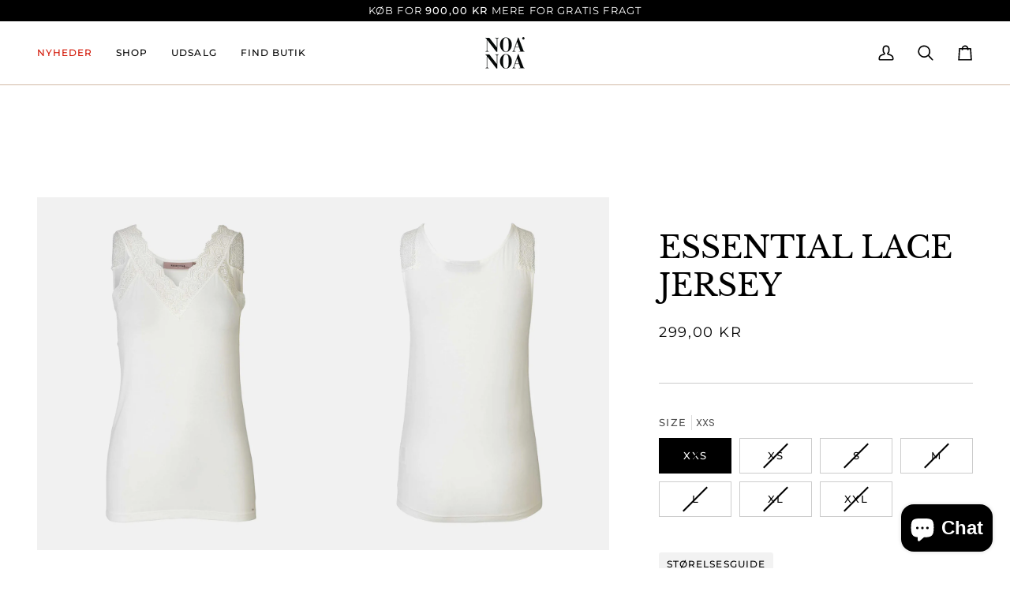

--- FILE ---
content_type: text/html; charset=utf-8
request_url: https://dk.noanoa.com/products/essential-lace-jersey-26
body_size: 61300
content:
<!doctype html>




<html class="no-js" lang="da" ><head>
  <meta name="google-site-verification" content="x4mm38WQlc_a0VZt-RHlIbRpVPbC5L5-POF34BDyRJk" />
  <meta charset="utf-8">
  <meta http-equiv="X-UA-Compatible" content="IE=edge,chrome=1">
  <meta name="viewport" content="width=device-width,initial-scale=1,viewport-fit=cover">
  <meta name="theme-color" content="#000000"><link rel="canonical" href="https://dk.noanoa.com/products/essential-lace-jersey-26"><!-- ======================= Pipeline Theme V8.0.0 ========================= -->

  <!-- Preloading ================================================================== -->

  <link rel="preconnect" href="https://fonts.shopify.com" crossorigin><link rel="preload" href="//dk.noanoa.com/cdn/fonts/poppins/poppins_n4.0ba78fa5af9b0e1a374041b3ceaadf0a43b41362.woff2" as="font" type="font/woff2" crossorigin><link rel="preload" href="//dk.noanoa.com/cdn/fonts/libre_baskerville/librebaskerville_n4.2ec9ee517e3ce28d5f1e6c6e75efd8a97e59c189.woff2" as="font" type="font/woff2" crossorigin><link rel="preload" href="//dk.noanoa.com/cdn/fonts/montserrat/montserrat_n4.81949fa0ac9fd2021e16436151e8eaa539321637.woff2" as="font" type="font/woff2" crossorigin><!-- Title and description ================================================ --><link rel="shortcut icon" href="//dk.noanoa.com/cdn/shop/files/NoaNoa_logotype_02_250x250px_1_32x32.jpg?v=1758114879" type="image/png">
  <title>
    

    ESSENTIAL LACE JERSEY
&ndash; Noa Noa DK

  </title><meta name="description" content="ESSENTIAL LACE JERSEY • V-udskæring med bred blondekant • Tæt pasform • Blød kvalitet 95% viscose, 5% elastane">
  <!-- /snippets/social-meta-tags.liquid --><meta property="og:site_name" content="Noa Noa DK">
<meta property="og:url" content="https://dk.noanoa.com/products/essential-lace-jersey-26">
<meta property="og:title" content="ESSENTIAL LACE JERSEY">
<meta property="og:type" content="product">
<meta property="og:description" content="ESSENTIAL LACE JERSEY • V-udskæring med bred blondekant • Tæt pasform • Blød kvalitet 95% viscose, 5% elastane"><meta property="og:price:amount" content="299,00">
  <meta property="og:price:currency" content="DKK">
      <meta property="og:image" content="http://dk.noanoa.com/cdn/shop/files/1-8712-9_00505_b1.jpg?v=1725954959">
      <meta property="og:image:secure_url" content="https://dk.noanoa.com/cdn/shop/files/1-8712-9_00505_b1.jpg?v=1725954959">
      <meta property="og:image:height" content="1664">
      <meta property="og:image:width" content="1350">
      <meta property="og:image" content="http://dk.noanoa.com/cdn/shop/files/1-8712-9_00505_b2.jpg?v=1725954962">
      <meta property="og:image:secure_url" content="https://dk.noanoa.com/cdn/shop/files/1-8712-9_00505_b2.jpg?v=1725954962">
      <meta property="og:image:height" content="1664">
      <meta property="og:image:width" content="1350">
<!-- CSS ================================================================== -->

  <link href="//dk.noanoa.com/cdn/shop/t/30/assets/font-settings.css?v=15474334223957663581762243335" rel="stylesheet" type="text/css" media="all" />

  <!-- /snippets/css-variables.liquid -->


<style data-shopify>

:root {
/* ================ Layout Variables ================ */






--LAYOUT-WIDTH: 2000px;
--LAYOUT-GUTTER: 24px;
--LAYOUT-GUTTER-OFFSET: -24px;
--NAV-GUTTER: 15px;
--LAYOUT-OUTER: 47px;

/* ================ Product video ================ */

--COLOR-VIDEO-BG: #f2f2f2;


/* ================ Color Variables ================ */

/* === Backgrounds ===*/
--COLOR-BG: #ffffff;
--COLOR-BG-ACCENT: #f7f7f7;

/* === Text colors ===*/
--COLOR-TEXT-DARK: #000000;
--COLOR-TEXT: #000000;
--COLOR-TEXT-LIGHT: #4d4d4d;

/* === Bright color ===*/
--COLOR-PRIMARY: #d21404;
--COLOR-PRIMARY-HOVER: #8a0b00;
--COLOR-PRIMARY-FADE: rgba(210, 20, 4, 0.05);
--COLOR-PRIMARY-FADE-HOVER: rgba(210, 20, 4, 0.1);--COLOR-PRIMARY-OPPOSITE: #ffffff;

/* === Secondary/link Color ===*/
--COLOR-SECONDARY: #000000;
--COLOR-SECONDARY-HOVER: #000000;
--COLOR-SECONDARY-FADE: rgba(0, 0, 0, 0.05);
--COLOR-SECONDARY-FADE-HOVER: rgba(0, 0, 0, 0.1);--COLOR-SECONDARY-OPPOSITE: #ffffff;

/* === Shades of grey ===*/
--COLOR-A5:  rgba(0, 0, 0, 0.05);
--COLOR-A10: rgba(0, 0, 0, 0.1);
--COLOR-A20: rgba(0, 0, 0, 0.2);
--COLOR-A35: rgba(0, 0, 0, 0.35);
--COLOR-A50: rgba(0, 0, 0, 0.5);
--COLOR-A80: rgba(0, 0, 0, 0.8);
--COLOR-A90: rgba(0, 0, 0, 0.9);
--COLOR-A95: rgba(0, 0, 0, 0.95);


/* ================ Inverted Color Variables ================ */

--INVERSE-BG: #d2b9a5;
--INVERSE-BG-ACCENT: #000000;

/* === Text colors ===*/
--INVERSE-TEXT-DARK: #404040;
--INVERSE-TEXT: #000000;
--INVERSE-TEXT-LIGHT: #3f3832;

/* === Bright color ===*/
--INVERSE-PRIMARY: #d2815f;
--INVERSE-PRIMARY-HOVER: #c35121;
--INVERSE-PRIMARY-FADE: rgba(210, 129, 95, 0.05);
--INVERSE-PRIMARY-FADE-HOVER: rgba(210, 129, 95, 0.1);--INVERSE-PRIMARY-OPPOSITE: #000000;


/* === Second Color ===*/
--INVERSE-SECONDARY: #748cab;
--INVERSE-SECONDARY-HOVER: #3f6493;
--INVERSE-SECONDARY-FADE: rgba(116, 140, 171, 0.05);
--INVERSE-SECONDARY-FADE-HOVER: rgba(116, 140, 171, 0.1);--INVERSE-SECONDARY-OPPOSITE: #ffffff;


/* === Shades of grey ===*/
--INVERSE-A5:  rgba(0, 0, 0, 0.05);
--INVERSE-A10: rgba(0, 0, 0, 0.1);
--INVERSE-A20: rgba(0, 0, 0, 0.2);
--INVERSE-A35: rgba(0, 0, 0, 0.3);
--INVERSE-A80: rgba(0, 0, 0, 0.8);
--INVERSE-A90: rgba(0, 0, 0, 0.9);
--INVERSE-A95: rgba(0, 0, 0, 0.95);


/* ================ Bright Color Variables ================ */

--BRIGHT-BG: #d2815f;
--BRIGHT-BG-ACCENT: #2693cf;

/* === Text colors ===*/
--BRIGHT-TEXT-DARK: #404040;
--BRIGHT-TEXT: #000000;
--BRIGHT-TEXT-LIGHT: #3f271d;

/* === Bright color ===*/
--BRIGHT-PRIMARY: #2693cf;
--BRIGHT-PRIMARY-HOVER: #0e699b;
--BRIGHT-PRIMARY-FADE: rgba(38, 147, 207, 0.05);
--BRIGHT-PRIMARY-FADE-HOVER: rgba(38, 147, 207, 0.1);--BRIGHT-PRIMARY-OPPOSITE: #000000;


/* === Second Color ===*/
--BRIGHT-SECONDARY: #f4a482;
--BRIGHT-SECONDARY-HOVER: #fd6b2c;
--BRIGHT-SECONDARY-FADE: rgba(244, 164, 130, 0.05);
--BRIGHT-SECONDARY-FADE-HOVER: rgba(244, 164, 130, 0.1);--BRIGHT-SECONDARY-OPPOSITE: #000000;


/* === Shades of grey ===*/
--BRIGHT-A5:  rgba(0, 0, 0, 0.05);
--BRIGHT-A10: rgba(0, 0, 0, 0.1);
--BRIGHT-A20: rgba(0, 0, 0, 0.2);
--BRIGHT-A35: rgba(0, 0, 0, 0.3);
--BRIGHT-A80: rgba(0, 0, 0, 0.8);
--BRIGHT-A90: rgba(0, 0, 0, 0.9);
--BRIGHT-A95: rgba(0, 0, 0, 0.95);


/* === Account Bar ===*/
--COLOR-ANNOUNCEMENT-BG: #000000;
--COLOR-ANNOUNCEMENT-TEXT: #ffffff;

/* === Nav and dropdown link background ===*/
--COLOR-NAV: #ffffff;
--COLOR-NAV-TEXT: #000000;
--COLOR-NAV-TEXT-DARK: #000000;
--COLOR-NAV-TEXT-LIGHT: #4d4d4d;
--COLOR-NAV-BORDER: #d2b9a5;
--COLOR-NAV-A10: rgba(0, 0, 0, 0.1);
--COLOR-NAV-A50: rgba(0, 0, 0, 0.5);
--COLOR-HIGHLIGHT-LINK: #d21404;

/* === Site Footer ===*/
--COLOR-FOOTER-BG: #d2b9a5;
--COLOR-FOOTER-TEXT: #000000;
--COLOR-FOOTER-A5: rgba(0, 0, 0, 0.05);
--COLOR-FOOTER-A15: rgba(0, 0, 0, 0.15);
--COLOR-FOOTER-A90: rgba(0, 0, 0, 0.9);

/* === Sub-Footer ===*/
--COLOR-SUB-FOOTER-BG: #000000;
--COLOR-SUB-FOOTER-TEXT: #ffffff;
--COLOR-SUB-FOOTER-A5: rgba(255, 255, 255, 0.05);
--COLOR-SUB-FOOTER-A15: rgba(255, 255, 255, 0.15);
--COLOR-SUB-FOOTER-A90: rgba(255, 255, 255, 0.9);

/* === Products ===*/
--PRODUCT-GRID-ASPECT-RATIO: 90.0%;

/* === Product badges ===*/
--COLOR-BADGE: #000000;
--COLOR-BADGE-TEXT: #ffffff;
--COLOR-BADGE-TEXT-DARK: #d9d9d9;
--COLOR-BADGE-TEXT-HOVER: #ffffff;
--COLOR-BADGE-HAIRLINE: #0d0d0d;

/* === Product item slider ===*/--COLOR-PRODUCT-SLIDER: #000000;--COLOR-PRODUCT-SLIDER-OPPOSITE: rgba(255, 255, 255, 0.06);/* === disabled form colors ===*/
--COLOR-DISABLED-BG: #e6e6e6;
--COLOR-DISABLED-TEXT: #a6a6a6;

--INVERSE-DISABLED-BG: #bda795;
--INVERSE-DISABLED-TEXT: #89786b;


/* === Tailwind RGBA Palette ===*/
--RGB-CANVAS: 255 255 255;
--RGB-CONTENT: 0 0 0;
--RGB-PRIMARY: 210 20 4;
--RGB-SECONDARY: 0 0 0;

--RGB-DARK-CANVAS: 210 185 165;
--RGB-DARK-CONTENT: 0 0 0;
--RGB-DARK-PRIMARY: 210 129 95;
--RGB-DARK-SECONDARY: 116 140 171;

--RGB-BRIGHT-CANVAS: 210 129 95;
--RGB-BRIGHT-CONTENT: 0 0 0;
--RGB-BRIGHT-PRIMARY: 38 147 207;
--RGB-BRIGHT-SECONDARY: 244 164 130;

--RGB-PRIMARY-CONTRAST: 255 255 255;
--RGB-SECONDARY-CONTRAST: 255 255 255;

--RGB-DARK-PRIMARY-CONTRAST: 0 0 0;
--RGB-DARK-SECONDARY-CONTRAST: 255 255 255;

--RGB-BRIGHT-PRIMARY-CONTRAST: 0 0 0;
--RGB-BRIGHT-SECONDARY-CONTRAST: 0 0 0;


/* === Button Radius === */
--BUTTON-RADIUS: 2px;


/* === Icon Stroke Width === */
--ICON-STROKE-WIDTH: 2px;


/* ================ Typography ================ */

--FONT-STACK-BODY: Poppins, sans-serif;
--FONT-STYLE-BODY: normal;
--FONT-WEIGHT-BODY: 400;
--FONT-WEIGHT-BODY-BOLD: 500;
--FONT-ADJUST-BODY: 1.0;

  --FONT-BODY-TRANSFORM: none;
  --FONT-BODY-LETTER-SPACING: normal;


--FONT-STACK-HEADING: "Libre Baskerville", serif;
--FONT-STYLE-HEADING: normal;
--FONT-WEIGHT-HEADING: 400;
--FONT-WEIGHT-HEADING-BOLD: 700;
--FONT-ADJUST-HEADING: 1.0;

  --FONT-HEADING-TRANSFORM: none;
  --FONT-HEADING-LETTER-SPACING: normal;


--FONT-STACK-ACCENT: Montserrat, serif;
--FONT-STYLE-ACCENT: normal;
--FONT-WEIGHT-ACCENT: 400;
--FONT-WEIGHT-ACCENT-BOLD: 500;
--FONT-ADJUST-ACCENT: 1.0;

  --FONT-ACCENT-TRANSFORM: uppercase;
  --FONT-ACCENT-LETTER-SPACING: 0.09em;

--TYPE-STACK-NAV: Montserrat, sans-serif;
--TYPE-STYLE-NAV: normal;
--TYPE-ADJUST-NAV: 1.0;
--TYPE-WEIGHT-NAV: 500;

  --FONT-NAV-TRANSFORM: uppercase;
  --FONT-NAV-LETTER-SPACING: 0.09em;

--TYPE-STACK-BUTTON: Montserrat, sans-serif;
--TYPE-STYLE-BUTTON: normal;
--TYPE-ADJUST-BUTTON: 1.0;
--TYPE-WEIGHT-BUTTON: 500;

  --FONT-BUTTON-TRANSFORM: uppercase;
  --FONT-BUTTON-LETTER-SPACING: 0.09em;

--TYPE-STACK-KICKER: Montserrat, sans-serif;
--TYPE-STYLE-KICKER: normal;
--TYPE-ADJUST-KICKER: 1.0;
--TYPE-WEIGHT-KICKER: 500;

  --FONT-KICKER-TRANSFORM: uppercase;
  --FONT-KICKER-LETTER-SPACING: 0.09em;



--ICO-SELECT: url('//dk.noanoa.com/cdn/shop/t/30/assets/ico-select.svg?v=154856364088551293151758117859');


/* ================ Photo correction ================ */
--PHOTO-CORRECTION: 98%;


  <!-- /snippets/css-variables-contrast.liquid -->



--COLOR-TEXT-DARK: #000000;
--COLOR-TEXT:#000000;
--COLOR-TEXT-LIGHT: #000000;

--INVERSE-TEXT-DARK: #595959;
--INVERSE-TEXT: #404040;
--INVERSE-TEXT-LIGHT: #000000;


}


/* ================ Typography ================ */
/* ================ type-scale.com ============ */

/* 1.16 base 13 */
:root {
 --font-1: 10px;
 --font-2: 11.3px;
 --font-3: 12px;
 --font-4: 13px;
 --font-5: 15.5px;
 --font-6: 17px;
 --font-7: 20px;
 --font-8: 23.5px;
 --font-9: 27px;
 --font-10:32px;
 --font-11:37px;
 --font-12:43px;
 --font-13:49px;
 --font-14:57px;
 --font-15:67px;
}

/* 1.175 base 13.5 */
@media only screen and (min-width: 480px) and (max-width: 1099px) {
  :root {
    --font-1: 10px;
    --font-2: 11.5px;
    --font-3: 12.5px;
    --font-4: 13.5px;
    --font-5: 16px;
    --font-6: 18px;
    --font-7: 21px;
    --font-8: 25px;
    --font-9: 29px;
    --font-10:34px;
    --font-11:40px;
    --font-12:47px;
    --font-13:56px;
    --font-14:65px;
   --font-15:77px;
  }
}
/* 1.22 base 14.5 */
@media only screen and (min-width: 1100px) {
  :root {
    --font-1: 10px;
    --font-2: 11.5px;
    --font-3: 13px;
    --font-4: 14.5px;
    --font-5: 17.5px;
    --font-6: 22px;
    --font-7: 26px;
    --font-8: 32px;
    --font-9: 39px;
    --font-10:48px;
    --font-11:58px;
    --font-12:71px;
    --font-13:87px;
    --font-14:106px;
    --font-15:129px;
 }
}


</style>


  <link href="//dk.noanoa.com/cdn/shop/t/30/assets/theme.css?v=43311470387833452871758114339" rel="stylesheet" type="text/css" media="all" />

  <script>
    document.documentElement.className = document.documentElement.className.replace('no-js', 'js');

    
      document.documentElement.classList.add('aos-initialized');let root = '/';
    if (root[root.length - 1] !== '/') {
      root = `${root}/`;
    }
    var theme = {
      routes: {
        root_url: root,
        cart: '/cart',
        cart_add_url: '/cart/add',
        product_recommendations_url: '/recommendations/products',
        account_addresses_url: '/account/addresses',
        predictive_search_url: '/search/suggest'
      },
      state: {
        cartOpen: null,
      },
      sizes: {
        small: 480,
        medium: 768,
        large: 1100,
        widescreen: 1400
      },
      assets: {
        photoswipe: '//dk.noanoa.com/cdn/shop/t/30/assets/photoswipe.js?v=169308975333299535361758114339',
        smoothscroll: '//dk.noanoa.com/cdn/shop/t/30/assets/smoothscroll.js?v=37906625415260927261758114339',
        swatches: '//dk.noanoa.com/cdn/shop/t/30/assets/swatches.json?v=17256643191622149961758114339',
        noImage: '//dk.noanoa.com/cdn/shopifycloud/storefront/assets/no-image-2048-a2addb12.gif',
        
        
        base: '//dk.noanoa.com/cdn/shop/t/30/assets/'
        
      },
      strings: {
        swatchesKey: "Color",
        addToCart: "Tilføj til kurven",
        estimateShipping: "Beregn fragt",
        noShippingAvailable: "Vi sender ikke til denne destination.",
        free: "Gratis",
        from: "Fra",
        preOrder: "Pre-order",
        soldOut: "Udsolgt",
        sale: "Sale",
        subscription: "Abonnement",
        unavailable: "Ikke tilgængelig",
        unitPrice: "Enhedspris",
        unitPriceSeparator: "",
        stockout: "Alt tilgængeligt lager er i kurven",
        products: "Produkter",
        pages: "",
        collections: "",
        resultsFor: "",
        noResultsFor: "",
        articles: "",
        successMessage: "",
      },
      settings: {
        badge_sale_type: "percentage",
        animate_hover: true,
        animate_scroll: true,
        show_locale_desktop: null,
        show_locale_mobile: null,
        show_currency_desktop: null,
        show_currency_mobile: null,
        currency_select_type: "country",
        currency_code_enable: false,
        cycle_images_hover_delay: 1.5
      },
      info: {
        name: 'pipeline'
      },
      version: '8.0.0',
      moneyFormat: "{{amount_with_comma_separator}} kr",
      shopCurrency: "DKK",
      currencyCode: "DKK"
    }
    let windowInnerHeight = window.innerHeight;
    document.documentElement.style.setProperty('--full-screen', `${windowInnerHeight}px`);
    document.documentElement.style.setProperty('--three-quarters', `${windowInnerHeight * 0.75}px`);
    document.documentElement.style.setProperty('--two-thirds', `${windowInnerHeight * 0.66}px`);
    document.documentElement.style.setProperty('--one-half', `${windowInnerHeight * 0.5}px`);
    document.documentElement.style.setProperty('--one-third', `${windowInnerHeight * 0.33}px`);
    document.documentElement.style.setProperty('--one-fifth', `${windowInnerHeight * 0.2}px`);

    window.isRTL = document.documentElement.getAttribute('dir') === 'rtl';
  </script><!-- Theme Javascript ============================================================== -->
  <script src="//dk.noanoa.com/cdn/shop/t/30/assets/vendor.js?v=69555399850987115801758114339" defer="defer"></script>
  <script src="//dk.noanoa.com/cdn/shop/t/30/assets/theme.js?v=19015507345588874981758114339" defer="defer"></script>

  <script>
    (function () {
      function onPageShowEvents() {
        if ('requestIdleCallback' in window) {
          requestIdleCallback(initCartEvent, { timeout: 500 })
        } else {
          initCartEvent()
        }
        function initCartEvent(){
          window.fetch(window.theme.routes.cart + '.js')
          .then((response) => {
            if(!response.ok){
              throw {status: response.statusText};
            }
            return response.json();
          })
          .then((response) => {
            document.dispatchEvent(new CustomEvent('theme:cart:change', {
              detail: {
                cart: response,
              },
              bubbles: true,
            }));
            return response;
          })
          .catch((e) => {
            console.error(e);
          });
        }
      };
      window.onpageshow = onPageShowEvents;
    })();
  </script>

  <script type="text/javascript">
    if (window.MSInputMethodContext && document.documentMode) {
      var scripts = document.getElementsByTagName('script')[0];
      var polyfill = document.createElement("script");
      polyfill.defer = true;
      polyfill.src = "//dk.noanoa.com/cdn/shop/t/30/assets/ie11.js?v=144489047535103983231758114339";

      scripts.parentNode.insertBefore(polyfill, scripts);
    }
  </script>

  <!-- Shopify app scripts =========================================================== -->
  <script>window.performance && window.performance.mark && window.performance.mark('shopify.content_for_header.start');</script><meta name="facebook-domain-verification" content="tfh4ymdt5lgritkx76yppww814gg8a">
<meta name="google-site-verification" content="wd8dWT6hb4Oxz-1LLyRCpCR4O3yqXUmZn8-AfP4qXLU">
<meta id="shopify-digital-wallet" name="shopify-digital-wallet" content="/54901571741/digital_wallets/dialog">
<meta name="shopify-checkout-api-token" content="6eb87772cab26b57406119543f395cd4">
<link rel="alternate" type="application/json+oembed" href="https://dk.noanoa.com/products/essential-lace-jersey-26.oembed">
<script async="async" src="/checkouts/internal/preloads.js?locale=da-DK"></script>
<link rel="preconnect" href="https://shop.app" crossorigin="anonymous">
<script async="async" src="https://shop.app/checkouts/internal/preloads.js?locale=da-DK&shop_id=54901571741" crossorigin="anonymous"></script>
<script id="apple-pay-shop-capabilities" type="application/json">{"shopId":54901571741,"countryCode":"DK","currencyCode":"DKK","merchantCapabilities":["supports3DS"],"merchantId":"gid:\/\/shopify\/Shop\/54901571741","merchantName":"Noa Noa DK","requiredBillingContactFields":["postalAddress","email","phone"],"requiredShippingContactFields":["postalAddress","email","phone"],"shippingType":"shipping","supportedNetworks":["visa","maestro","masterCard","amex"],"total":{"type":"pending","label":"Noa Noa DK","amount":"1.00"},"shopifyPaymentsEnabled":true,"supportsSubscriptions":true}</script>
<script id="shopify-features" type="application/json">{"accessToken":"6eb87772cab26b57406119543f395cd4","betas":["rich-media-storefront-analytics"],"domain":"dk.noanoa.com","predictiveSearch":true,"shopId":54901571741,"locale":"da"}</script>
<script>var Shopify = Shopify || {};
Shopify.shop = "noa-noa-dk.myshopify.com";
Shopify.locale = "da";
Shopify.currency = {"active":"DKK","rate":"1.0"};
Shopify.country = "DK";
Shopify.theme = {"name":"Noa Noa 2.0","id":177181262153,"schema_name":"Pipeline","schema_version":"8.0.0","theme_store_id":739,"role":"main"};
Shopify.theme.handle = "null";
Shopify.theme.style = {"id":null,"handle":null};
Shopify.cdnHost = "dk.noanoa.com/cdn";
Shopify.routes = Shopify.routes || {};
Shopify.routes.root = "/";</script>
<script type="module">!function(o){(o.Shopify=o.Shopify||{}).modules=!0}(window);</script>
<script>!function(o){function n(){var o=[];function n(){o.push(Array.prototype.slice.apply(arguments))}return n.q=o,n}var t=o.Shopify=o.Shopify||{};t.loadFeatures=n(),t.autoloadFeatures=n()}(window);</script>
<script>
  window.ShopifyPay = window.ShopifyPay || {};
  window.ShopifyPay.apiHost = "shop.app\/pay";
  window.ShopifyPay.redirectState = null;
</script>
<script id="shop-js-analytics" type="application/json">{"pageType":"product"}</script>
<script defer="defer" async type="module" src="//dk.noanoa.com/cdn/shopifycloud/shop-js/modules/v2/client.init-shop-cart-sync_DRC1jiY2.da.esm.js"></script>
<script defer="defer" async type="module" src="//dk.noanoa.com/cdn/shopifycloud/shop-js/modules/v2/chunk.common_CrN0W3AX.esm.js"></script>
<script defer="defer" async type="module" src="//dk.noanoa.com/cdn/shopifycloud/shop-js/modules/v2/chunk.modal_B5qjH7Fp.esm.js"></script>
<script type="module">
  await import("//dk.noanoa.com/cdn/shopifycloud/shop-js/modules/v2/client.init-shop-cart-sync_DRC1jiY2.da.esm.js");
await import("//dk.noanoa.com/cdn/shopifycloud/shop-js/modules/v2/chunk.common_CrN0W3AX.esm.js");
await import("//dk.noanoa.com/cdn/shopifycloud/shop-js/modules/v2/chunk.modal_B5qjH7Fp.esm.js");

  window.Shopify.SignInWithShop?.initShopCartSync?.({"fedCMEnabled":true,"windoidEnabled":true});

</script>
<script>
  window.Shopify = window.Shopify || {};
  if (!window.Shopify.featureAssets) window.Shopify.featureAssets = {};
  window.Shopify.featureAssets['shop-js'] = {"shop-cart-sync":["modules/v2/client.shop-cart-sync_Dv2KiPdg.da.esm.js","modules/v2/chunk.common_CrN0W3AX.esm.js","modules/v2/chunk.modal_B5qjH7Fp.esm.js"],"init-fed-cm":["modules/v2/client.init-fed-cm_BPTUrPNh.da.esm.js","modules/v2/chunk.common_CrN0W3AX.esm.js","modules/v2/chunk.modal_B5qjH7Fp.esm.js"],"shop-toast-manager":["modules/v2/client.shop-toast-manager_Bh4QHKw4.da.esm.js","modules/v2/chunk.common_CrN0W3AX.esm.js","modules/v2/chunk.modal_B5qjH7Fp.esm.js"],"init-shop-cart-sync":["modules/v2/client.init-shop-cart-sync_DRC1jiY2.da.esm.js","modules/v2/chunk.common_CrN0W3AX.esm.js","modules/v2/chunk.modal_B5qjH7Fp.esm.js"],"shop-button":["modules/v2/client.shop-button_X7PgUzeH.da.esm.js","modules/v2/chunk.common_CrN0W3AX.esm.js","modules/v2/chunk.modal_B5qjH7Fp.esm.js"],"init-windoid":["modules/v2/client.init-windoid_RlQjjH2A.da.esm.js","modules/v2/chunk.common_CrN0W3AX.esm.js","modules/v2/chunk.modal_B5qjH7Fp.esm.js"],"shop-cash-offers":["modules/v2/client.shop-cash-offers_B7IQk_fM.da.esm.js","modules/v2/chunk.common_CrN0W3AX.esm.js","modules/v2/chunk.modal_B5qjH7Fp.esm.js"],"pay-button":["modules/v2/client.pay-button_BeWvMhtg.da.esm.js","modules/v2/chunk.common_CrN0W3AX.esm.js","modules/v2/chunk.modal_B5qjH7Fp.esm.js"],"init-customer-accounts":["modules/v2/client.init-customer-accounts_BtfC2cLk.da.esm.js","modules/v2/client.shop-login-button_CoJ8YZGj.da.esm.js","modules/v2/chunk.common_CrN0W3AX.esm.js","modules/v2/chunk.modal_B5qjH7Fp.esm.js"],"avatar":["modules/v2/client.avatar_BTnouDA3.da.esm.js"],"checkout-modal":["modules/v2/client.checkout-modal_VIGk8YOv.da.esm.js","modules/v2/chunk.common_CrN0W3AX.esm.js","modules/v2/chunk.modal_B5qjH7Fp.esm.js"],"init-shop-for-new-customer-accounts":["modules/v2/client.init-shop-for-new-customer-accounts_Ce13kADV.da.esm.js","modules/v2/client.shop-login-button_CoJ8YZGj.da.esm.js","modules/v2/chunk.common_CrN0W3AX.esm.js","modules/v2/chunk.modal_B5qjH7Fp.esm.js"],"init-customer-accounts-sign-up":["modules/v2/client.init-customer-accounts-sign-up_BssfBd98.da.esm.js","modules/v2/client.shop-login-button_CoJ8YZGj.da.esm.js","modules/v2/chunk.common_CrN0W3AX.esm.js","modules/v2/chunk.modal_B5qjH7Fp.esm.js"],"init-shop-email-lookup-coordinator":["modules/v2/client.init-shop-email-lookup-coordinator_BtyDrksl.da.esm.js","modules/v2/chunk.common_CrN0W3AX.esm.js","modules/v2/chunk.modal_B5qjH7Fp.esm.js"],"shop-follow-button":["modules/v2/client.shop-follow-button_C_wA9utf.da.esm.js","modules/v2/chunk.common_CrN0W3AX.esm.js","modules/v2/chunk.modal_B5qjH7Fp.esm.js"],"shop-login-button":["modules/v2/client.shop-login-button_CoJ8YZGj.da.esm.js","modules/v2/chunk.common_CrN0W3AX.esm.js","modules/v2/chunk.modal_B5qjH7Fp.esm.js"],"shop-login":["modules/v2/client.shop-login_BGcvJfq_.da.esm.js","modules/v2/chunk.common_CrN0W3AX.esm.js","modules/v2/chunk.modal_B5qjH7Fp.esm.js"],"lead-capture":["modules/v2/client.lead-capture_B2Lh4CYu.da.esm.js","modules/v2/chunk.common_CrN0W3AX.esm.js","modules/v2/chunk.modal_B5qjH7Fp.esm.js"],"payment-terms":["modules/v2/client.payment-terms_CeFWJiVF.da.esm.js","modules/v2/chunk.common_CrN0W3AX.esm.js","modules/v2/chunk.modal_B5qjH7Fp.esm.js"]};
</script>
<script>(function() {
  var isLoaded = false;
  function asyncLoad() {
    if (isLoaded) return;
    isLoaded = true;
    var urls = ["https:\/\/intg.snapchat.com\/shopify\/shopify-scevent-init.js?id=aff660e0-845e-4f09-abda-0fa2fc7501f1\u0026shop=noa-noa-dk.myshopify.com","https:\/\/s3.eu-west-1.amazonaws.com\/production-klarna-il-shopify-osm\/0b7fe7c4a98ef8166eeafee767bc667686567a25\/noa-noa-dk.myshopify.com-1758316696741.js?shop=noa-noa-dk.myshopify.com","\/\/cdn.shopify.com\/proxy\/c81f8e814b95c4356276fae4ce047e38a006cabb4277776d38a5b7dcca9ea51a\/d33a6lvgbd0fej.cloudfront.net\/script_tag\/secomapp.scripttag.js?shop=noa-noa-dk.myshopify.com\u0026sp-cache-control=cHVibGljLCBtYXgtYWdlPTkwMA","https:\/\/cdn.nfcube.com\/instafeed-0e627922b3752e5261db77aba33a8cea.js?shop=noa-noa-dk.myshopify.com"];
    for (var i = 0; i < urls.length; i++) {
      var s = document.createElement('script');
      s.type = 'text/javascript';
      s.async = true;
      s.src = urls[i];
      var x = document.getElementsByTagName('script')[0];
      x.parentNode.insertBefore(s, x);
    }
  };
  if(window.attachEvent) {
    window.attachEvent('onload', asyncLoad);
  } else {
    window.addEventListener('load', asyncLoad, false);
  }
})();</script>
<script id="__st">var __st={"a":54901571741,"offset":3600,"reqid":"688b5bea-4412-4429-bb32-6c7979b1986e-1769693195","pageurl":"dk.noanoa.com\/products\/essential-lace-jersey-26","u":"4c2204f94247","p":"product","rtyp":"product","rid":6717725966493};</script>
<script>window.ShopifyPaypalV4VisibilityTracking = true;</script>
<script id="captcha-bootstrap">!function(){'use strict';const t='contact',e='account',n='new_comment',o=[[t,t],['blogs',n],['comments',n],[t,'customer']],c=[[e,'customer_login'],[e,'guest_login'],[e,'recover_customer_password'],[e,'create_customer']],r=t=>t.map((([t,e])=>`form[action*='/${t}']:not([data-nocaptcha='true']) input[name='form_type'][value='${e}']`)).join(','),a=t=>()=>t?[...document.querySelectorAll(t)].map((t=>t.form)):[];function s(){const t=[...o],e=r(t);return a(e)}const i='password',u='form_key',d=['recaptcha-v3-token','g-recaptcha-response','h-captcha-response',i],f=()=>{try{return window.sessionStorage}catch{return}},m='__shopify_v',_=t=>t.elements[u];function p(t,e,n=!1){try{const o=window.sessionStorage,c=JSON.parse(o.getItem(e)),{data:r}=function(t){const{data:e,action:n}=t;return t[m]||n?{data:e,action:n}:{data:t,action:n}}(c);for(const[e,n]of Object.entries(r))t.elements[e]&&(t.elements[e].value=n);n&&o.removeItem(e)}catch(o){console.error('form repopulation failed',{error:o})}}const l='form_type',E='cptcha';function T(t){t.dataset[E]=!0}const w=window,h=w.document,L='Shopify',v='ce_forms',y='captcha';let A=!1;((t,e)=>{const n=(g='f06e6c50-85a8-45c8-87d0-21a2b65856fe',I='https://cdn.shopify.com/shopifycloud/storefront-forms-hcaptcha/ce_storefront_forms_captcha_hcaptcha.v1.5.2.iife.js',D={infoText:'Beskyttet af hCaptcha',privacyText:'Beskyttelse af persondata',termsText:'Vilkår'},(t,e,n)=>{const o=w[L][v],c=o.bindForm;if(c)return c(t,g,e,D).then(n);var r;o.q.push([[t,g,e,D],n]),r=I,A||(h.body.append(Object.assign(h.createElement('script'),{id:'captcha-provider',async:!0,src:r})),A=!0)});var g,I,D;w[L]=w[L]||{},w[L][v]=w[L][v]||{},w[L][v].q=[],w[L][y]=w[L][y]||{},w[L][y].protect=function(t,e){n(t,void 0,e),T(t)},Object.freeze(w[L][y]),function(t,e,n,w,h,L){const[v,y,A,g]=function(t,e,n){const i=e?o:[],u=t?c:[],d=[...i,...u],f=r(d),m=r(i),_=r(d.filter((([t,e])=>n.includes(e))));return[a(f),a(m),a(_),s()]}(w,h,L),I=t=>{const e=t.target;return e instanceof HTMLFormElement?e:e&&e.form},D=t=>v().includes(t);t.addEventListener('submit',(t=>{const e=I(t);if(!e)return;const n=D(e)&&!e.dataset.hcaptchaBound&&!e.dataset.recaptchaBound,o=_(e),c=g().includes(e)&&(!o||!o.value);(n||c)&&t.preventDefault(),c&&!n&&(function(t){try{if(!f())return;!function(t){const e=f();if(!e)return;const n=_(t);if(!n)return;const o=n.value;o&&e.removeItem(o)}(t);const e=Array.from(Array(32),(()=>Math.random().toString(36)[2])).join('');!function(t,e){_(t)||t.append(Object.assign(document.createElement('input'),{type:'hidden',name:u})),t.elements[u].value=e}(t,e),function(t,e){const n=f();if(!n)return;const o=[...t.querySelectorAll(`input[type='${i}']`)].map((({name:t})=>t)),c=[...d,...o],r={};for(const[a,s]of new FormData(t).entries())c.includes(a)||(r[a]=s);n.setItem(e,JSON.stringify({[m]:1,action:t.action,data:r}))}(t,e)}catch(e){console.error('failed to persist form',e)}}(e),e.submit())}));const S=(t,e)=>{t&&!t.dataset[E]&&(n(t,e.some((e=>e===t))),T(t))};for(const o of['focusin','change'])t.addEventListener(o,(t=>{const e=I(t);D(e)&&S(e,y())}));const B=e.get('form_key'),M=e.get(l),P=B&&M;t.addEventListener('DOMContentLoaded',(()=>{const t=y();if(P)for(const e of t)e.elements[l].value===M&&p(e,B);[...new Set([...A(),...v().filter((t=>'true'===t.dataset.shopifyCaptcha))])].forEach((e=>S(e,t)))}))}(h,new URLSearchParams(w.location.search),n,t,e,['guest_login'])})(!1,!0)}();</script>
<script integrity="sha256-4kQ18oKyAcykRKYeNunJcIwy7WH5gtpwJnB7kiuLZ1E=" data-source-attribution="shopify.loadfeatures" defer="defer" src="//dk.noanoa.com/cdn/shopifycloud/storefront/assets/storefront/load_feature-a0a9edcb.js" crossorigin="anonymous"></script>
<script crossorigin="anonymous" defer="defer" src="//dk.noanoa.com/cdn/shopifycloud/storefront/assets/shopify_pay/storefront-65b4c6d7.js?v=20250812"></script>
<script data-source-attribution="shopify.dynamic_checkout.dynamic.init">var Shopify=Shopify||{};Shopify.PaymentButton=Shopify.PaymentButton||{isStorefrontPortableWallets:!0,init:function(){window.Shopify.PaymentButton.init=function(){};var t=document.createElement("script");t.src="https://dk.noanoa.com/cdn/shopifycloud/portable-wallets/latest/portable-wallets.da.js",t.type="module",document.head.appendChild(t)}};
</script>
<script data-source-attribution="shopify.dynamic_checkout.buyer_consent">
  function portableWalletsHideBuyerConsent(e){var t=document.getElementById("shopify-buyer-consent"),n=document.getElementById("shopify-subscription-policy-button");t&&n&&(t.classList.add("hidden"),t.setAttribute("aria-hidden","true"),n.removeEventListener("click",e))}function portableWalletsShowBuyerConsent(e){var t=document.getElementById("shopify-buyer-consent"),n=document.getElementById("shopify-subscription-policy-button");t&&n&&(t.classList.remove("hidden"),t.removeAttribute("aria-hidden"),n.addEventListener("click",e))}window.Shopify?.PaymentButton&&(window.Shopify.PaymentButton.hideBuyerConsent=portableWalletsHideBuyerConsent,window.Shopify.PaymentButton.showBuyerConsent=portableWalletsShowBuyerConsent);
</script>
<script data-source-attribution="shopify.dynamic_checkout.cart.bootstrap">document.addEventListener("DOMContentLoaded",(function(){function t(){return document.querySelector("shopify-accelerated-checkout-cart, shopify-accelerated-checkout")}if(t())Shopify.PaymentButton.init();else{new MutationObserver((function(e,n){t()&&(Shopify.PaymentButton.init(),n.disconnect())})).observe(document.body,{childList:!0,subtree:!0})}}));
</script>
<script id='scb4127' type='text/javascript' async='' src='https://dk.noanoa.com/cdn/shopifycloud/privacy-banner/storefront-banner.js'></script><link id="shopify-accelerated-checkout-styles" rel="stylesheet" media="screen" href="https://dk.noanoa.com/cdn/shopifycloud/portable-wallets/latest/accelerated-checkout-backwards-compat.css" crossorigin="anonymous">
<style id="shopify-accelerated-checkout-cart">
        #shopify-buyer-consent {
  margin-top: 1em;
  display: inline-block;
  width: 100%;
}

#shopify-buyer-consent.hidden {
  display: none;
}

#shopify-subscription-policy-button {
  background: none;
  border: none;
  padding: 0;
  text-decoration: underline;
  font-size: inherit;
  cursor: pointer;
}

#shopify-subscription-policy-button::before {
  box-shadow: none;
}

      </style>

<script>window.performance && window.performance.mark && window.performance.mark('shopify.content_for_header.end');</script>
<!-- BEGIN app block: shopify://apps/geo-pro-geolocation/blocks/geopro/16fc5313-7aee-4e90-ac95-f50fc7c8b657 --><!-- This snippet is used to load Geo:Pro data on the storefront -->
<meta class='geo-ip' content='[base64]'>
<!-- This snippet initializes the plugin -->
<script async>
  try {
    const loadGeoPro=()=>{let e=e=>{if(!e||e.isCrawler||"success"!==e.message){window.geopro_cancel="1";return}let o=e.isAdmin?"el-geoip-location-admin":"el-geoip-location",s=Date.now()+864e5;localStorage.setItem(o,JSON.stringify({value:e.data,expires:s})),e.isAdmin&&localStorage.setItem("el-geoip-admin",JSON.stringify({value:"1",expires:s}))},o=new XMLHttpRequest;o.open("GET","https://geo.geoproapp.com?x-api-key=91e359ab7-2b63-539e-1de2-c4bf731367a7",!0),o.responseType="json",o.onload=()=>e(200===o.status?o.response:null),o.send()},load=!["el-geoip-location-admin","el-geoip-location"].some(e=>{try{let o=JSON.parse(localStorage.getItem(e));return o&&o.expires>Date.now()}catch(s){return!1}});load&&loadGeoPro();
  } catch(e) {
    console.warn('Geo:Pro error', e);
    window.geopro_cancel = '1';
  }
</script>
<script src="https://cdn.shopify.com/extensions/019b746b-26da-7a64-a671-397924f34f11/easylocation-195/assets/easylocation-storefront.min.js" type="text/javascript" async></script>


<!-- END app block --><!-- BEGIN app block: shopify://apps/microsoft-clarity/blocks/clarity_js/31c3d126-8116-4b4a-8ba1-baeda7c4aeea -->
<script type="text/javascript">
  (function (c, l, a, r, i, t, y) {
    c[a] = c[a] || function () { (c[a].q = c[a].q || []).push(arguments); };
    t = l.createElement(r); t.async = 1; t.src = "https://www.clarity.ms/tag/" + i + "?ref=shopify";
    y = l.getElementsByTagName(r)[0]; y.parentNode.insertBefore(t, y);

    c.Shopify.loadFeatures([{ name: "consent-tracking-api", version: "0.1" }], error => {
      if (error) {
        console.error("Error loading Shopify features:", error);
        return;
      }

      c[a]('consentv2', {
        ad_Storage: c.Shopify.customerPrivacy.marketingAllowed() ? "granted" : "denied",
        analytics_Storage: c.Shopify.customerPrivacy.analyticsProcessingAllowed() ? "granted" : "denied",
      });
    });

    l.addEventListener("visitorConsentCollected", function (e) {
      c[a]('consentv2', {
        ad_Storage: e.detail.marketingAllowed ? "granted" : "denied",
        analytics_Storage: e.detail.analyticsAllowed ? "granted" : "denied",
      });
    });
  })(window, document, "clarity", "script", "ter345boft");
</script>



<!-- END app block --><!-- BEGIN app block: shopify://apps/smart-filter-search/blocks/app-embed/5cc1944c-3014-4a2a-af40-7d65abc0ef73 -->
<link href="https://cdn.shopify.com/extensions/019c079c-a593-74c3-990c-20f013005f71/smart-product-filters-678/assets/globo.filter.min.js" as="script" rel="preload">
<link rel="preconnect" href="https://filter-eu8.globo.io" crossorigin>
<link rel="dns-prefetch" href="https://filter-eu8.globo.io"><link rel="stylesheet" href="https://cdn.shopify.com/extensions/019c079c-a593-74c3-990c-20f013005f71/smart-product-filters-678/assets/globo.search.css" media="print" onload="this.media='all'">

<meta id="search_terms_value" content="" />
<!-- BEGIN app snippet: global.variables --><script>
  window.shopCurrency = "DKK";
  window.shopCountry = "DK";
  window.shopLanguageCode = "da";

  window.currentCurrency = "DKK";
  window.currentCountry = "DK";
  window.currentLanguageCode = "da";

  window.shopCustomer = false

  window.useCustomTreeTemplate = false;
  window.useCustomProductTemplate = false;

  window.GloboFilterRequestOrigin = "https://dk.noanoa.com";
  window.GloboFilterShopifyDomain = "noa-noa-dk.myshopify.com";
  window.GloboFilterSFAT = "";
  window.GloboFilterSFApiVersion = "2025-07";
  window.GloboFilterProxyPath = "/apps/globofilters";
  window.GloboFilterRootUrl = "";
  window.GloboFilterTranslation = {"search":{"suggestions":"Forslag","collections":"Kollektioner","articles":"Blogindlæg","pages":"Sider","product":"Produkt","products":"Produkter","view_all":"Søg efter","view_all_products":"Se alle produkter","not_found":"Sorry, nothing found for","product_not_found":"No products were found","no_result_keywords_suggestions_title":"Popular searches","no_result_products_suggestions_title":"However, You may like","zero_character_keywords_suggestions_title":"Suggestions","zero_character_popular_searches_title":"Popular searches","zero_character_products_suggestions_title":"Trending products"},"form":{"heading":"Search products","select":"-- Select --","search":"Search","submit":"Search","clear":"Clear"},"filter":{"filter_by":"Filtrér efter","clear_all":"Ryd alle","view":"Vis","clear":"Ryd","in_stock":"På lager","out_of_stock":"Ikke på lager","ready_to_ship":"Ready to ship","search":"Search options","choose_values":"Vælg værdier","show_more":"Vis mere","show_less":"Vis mindre"},"sort":{"sort_by":"Sort By","manually":"Featured","availability_in_stock_first":"Availability","relevance":"Relevance","best_selling":"Best Selling","alphabetically_a_z":"Alphabetically, A-Z","alphabetically_z_a":"Alphabetically, Z-A","price_low_to_high":"Price, low to high","price_high_to_low":"Price, high to low","date_new_to_old":"Date, new to old","date_old_to_new":"Date, old to new","inventory_low_to_high":"Inventory, low to high","inventory_high_to_low":"Inventory, high to low","sale_off":"% Sale off"},"product":{"add_to_cart":"Add to cart","unavailable":"Unavailable","sold_out":"Sold out","sale":"Sale","load_more":"Load more","limit":"Show","search":"Search products","no_results":"Sorry, there are no products in this collection"},"labels":{"370761":"Kategori","370762":"Størrelse"},"customOrder":[]};
  window.isMultiCurrency =false;
  window.globoEmbedFilterAssetsUrl = 'https://cdn.shopify.com/extensions/019c079c-a593-74c3-990c-20f013005f71/smart-product-filters-678/assets/';
  window.assetsUrl = window.globoEmbedFilterAssetsUrl;
  window.GloboMoneyFormat = "{{amount_with_comma_separator}} kr";
</script><!-- END app snippet -->
<script type="text/javascript" hs-ignore data-ccm-injected>document.getElementsByTagName('html')[0].classList.add('spf-filter-loading','spf-has-filter', 'gf-left','theme-store-id-739','gf-theme-version-8','spf-filter-tree-theme','spf-layout-theme');
window.enabledEmbedFilter = true;
window.currentThemeId = 177181262153;
window.sortByRelevance = false;
window.moneyFormat = "{{amount_with_comma_separator}} kr";
window.GloboMoneyWithCurrencyFormat = "{{amount_with_comma_separator}} DKK";
window.filesUrl = '//dk.noanoa.com/cdn/shop/files/';
var GloboEmbedFilterConfig = {
api: {filterUrl: "https://filter-eu8.globo.io/filter",searchUrl: "https://filter-eu8.globo.io/search", url: "https://filter-eu8.globo.io"},
shop: {
  name: "Noa Noa DK",
  url: "https://dk.noanoa.com",
  domain: "noa-noa-dk.myshopify.com",
  locale: "da",
  cur_locale: "da",
  predictive_search_url: "/search/suggest",
  country_code: "DK",
  root_url: "",
  cart_url: "/cart",
  search_url: "/search",
  cart_add_url: "/cart/add",
  search_terms_value: "",
  product_image: {width: 360, height: 504},
  no_image_url: "https://cdn.shopify.com/s/images/themes/product-1.png",
  swatches: [],
  swatchConfig: {"enable":true,"color":["colour","color"],"label":["size"]},
  enableRecommendation: false,
  themeStoreId: 739,
  hideOneValue: false,
  newUrlStruct: true,
  newUrlForSEO: true,themeTranslation:{"products":{"product":{"sold_out":"Udsolgt","add_x_to_cart":"Læg {{ name }} i kurven"},"general":{"inline_add":"Quick add","quick_view":"Quick view","from":"Fra"}},"collections":{"general":{"swatches_with_count":{"one":"{{ count }} farve tilgængelig","other":"{{ count }} farver tilgængelige"}}}},redirects: {"kjoler":"/collections/kjoler","kjole":"/collections/kjoler"},
  images: {},
  settings: {"color_announcement_bg":"#000000","color_announcement_text":"#ffffff","color_header_bg":"#ffffff","color_header_text":"#000000","color_nav_border":"#d2b9a5","color_highlight_link":"#d21404","color_body_bg":"#ffffff","color_body_text":"#000000","color_primary":"#d21404","color_secondary":"#000000","color_bg_light":"#f7f7f7","color_bg_inverse":"#d2b9a5","color_text_inverse":"#000000","color_primary_inverse":"#d2815f","color_secondary_inverse":"#748cab","color_bg_accent_inverse":"#000000","color_bg_bright":"#d2815f","color_text_bright":"#000000","color_primary_bright":"#2693cf","color_secondary_bright":"#f4a482","color_bg_accent_bright":"#2693cf","default_background":"","color_footer_bg":"#d2b9a5","color_footer_text":"#000000","color_sub_footer_bg":"#000000","color_sub_footer_text":"#ffffff","high_contrast":true,"font_heading_family":{"error":"json not allowed for this object"},"font_body_family":{"error":"json not allowed for this object"},"font_accent_family":{"error":"json not allowed for this object"},"font_scaling_system":"small","type_nav_font":"accent_bold","type_button_font":"accent_bold","type_kicker_font":"accent_bold","font_uppercase_spacing":90,"font_heading_uppercase":false,"font_body_uppercase":false,"font_accent_uppercase":true,"type_nav_uppercase":true,"type_button_uppercase":true,"type_kicker_uppercase":true,"font_heading_size":100,"font_body_size":100,"font_accent_size":100,"layout_site_width":2000,"layout_gutter":24,"layout_outer":47,"button_radius":2,"animations_scroll_enable":true,"animations_hover_enable":true,"parallax_enable":true,"icon_stroke_width":2,"favicon":"\/\/dk.noanoa.com\/cdn\/shop\/files\/NoaNoa_logotype_02_250x250px_1.jpg?v=1758114879","predictive_search_enabled":true,"collection_text_alignment":"text-left","cycle_images_limit":5,"cycle_images_hover_delay":1.5,"product_grid_image":"scale","product_card_wh_ratio":0.9,"product_background_grey":true,"instant_add_enable":true,"quickview_enable":true,"quick_add_button_color":"stain-button-white","swatches_enable":true,"swatches_squares":false,"swatches_collection_enable":true,"card_swatch_limit":5,"show_siblings":true,"show_cutline":false,"badge_sale":true,"badge_sale_discount":true,"badge_sellout":true,"badge_custom":true,"color_badge":"#000000","color_badge_text":"#ffffff","product_grid_show_rating":false,"product_grid_show_rating_count":false,"badge_sale_type":"percentage","variant_form":"auto","cart_style":"drawer","free_shipping_limit":"900","cart_continue_browsing":"\/collections\/basis","social_instagram_link":"https:\/\/www.instagram.com\/noanoaofficial","social_tiktok_link":"","social_x_link":"","social_facebook_link":"https:\/\/www.facebook.com\/NoaNoaOfficial","social_pinterest_link":"","social_youtube_link":"","social_vimeo_link":"","social_tumblr_link":"","social_linkedin_link":"","social_medium_link":"","social_snapchat_link":"","custom_social_link_1":"","custom_social_link_2":"","custom_social_link_3":"","currency_select_type":"country","currency_code_enable":false,"exclude_collections_strict":"all, frontpage","exclude_collections_contain":"sibling","checkout_logo_position":"left","checkout_logo_size":"large","checkout_body_background_color":"#fff","checkout_input_background_color_mode":"white","checkout_sidebar_background_color":"#fafafa","checkout_heading_font":"-apple-system, BlinkMacSystemFont, 'Segoe UI', Roboto, Helvetica, Arial, sans-serif, 'Apple Color Emoji', 'Segoe UI Emoji', 'Segoe UI Symbol'","checkout_body_font":"-apple-system, BlinkMacSystemFont, 'Segoe UI', Roboto, Helvetica, Arial, sans-serif, 'Apple Color Emoji', 'Segoe UI Emoji', 'Segoe UI Symbol'","checkout_accent_color":"#f4a482","checkout_button_color":"#f4a482","checkout_error_color":"#e22120","cart_shipping_enable":true,"cart_notes_enable":true,"customer_layout":"customer_area"},
  gridSettings: {"layout":"theme","useCustomTemplate":false,"useCustomTreeTemplate":false,"skin":5,"limits":[12,20,24,48],"productsPerPage":20,"sorts":["stock-descending","best-selling","title-ascending","title-descending","price-ascending","price-descending","created-descending","created-ascending","sale-descending"],"noImageUrl":"https:\/\/cdn.shopify.com\/s\/images\/themes\/product-1.png","imageWidth":"360","imageHeight":"504","imageRatio":140,"imageSize":"360_504","alignment":"left","hideOneValue":false,"elements":["soldoutLabel","saleLabel","quickview","addToCart","vendor","swatch","price","secondImage"],"saleLabelClass":" sale-text","saleMode":3,"gridItemClass":"spf-col-xl-4 spf-col-lg-4 spf-col-md-6 spf-col-sm-6 spf-col-6","swatchClass":"","swatchConfig":{"enable":true,"color":["colour","color"],"label":["size"]},"variant_redirect":true,"showSelectedVariantInfo":true},
  home_filter: false,
  page: "product",
  sorts: ["stock-descending","best-selling","title-ascending","title-descending","price-ascending","price-descending","created-descending","created-ascending","sale-descending"],
  cache: true,
  layout: "theme",
  marketTaxInclusion: false,
  priceTaxesIncluded: true,
  customerTaxesIncluded: true,
  useCustomTemplate: false,
  hasQuickviewTemplate: false
},
analytic: {"enableViewProductAnalytic":true,"enableSearchAnalytic":true,"enableFilterAnalytic":true,"enableATCAnalytic":false},
taxes: [],
special_countries: null,
adjustments: false,
year_make_model: {
  id: 0,
  prefix: "car.",
  heading: "",
  showSearchInput: false,
  showClearAllBtn: false
},
filter: {
  id:30117,
  prefix: "filter.",
  layout: 1,
  sublayout: 1,
  showCount: true,
  showRefine: true,
  refineSettings: {"style":"rounded","positions":["sidebar_mobile","toolbar_desktop","toolbar_mobile"],"color":"#000000","iconColor":"#959595","bgColor":"#E8E8E8"},
  isLoadMore: 0,
  filter_on_search_page: true
},
search:{
  enable: true,
  zero_character_suggestion: false,
  pages_suggestion: {enable:false,limit:5},
  keywords_suggestion: {enable:true,limit:10},
  articles_suggestion: {enable:false,limit:5},
  layout: 1,
  product_list_layout: "grid",
  elements: ["vendor","price"]
},
collection: {
  id:0,
  handle:'',
  sort: 'best-selling',
  vendor: null,
  tags: null,
  type: null,
  term: document.getElementById("search_terms_value") != null ? document.getElementById("search_terms_value").content : "",
  limit: 20,
  settings: {"product_limit":36,"grid_large":3,"grid_mobile":"2","enable_layout_toggle":true,"color_bg":"palette--light bg--neutral","collection_sorting":true,"hide_sidebar":false,"collapse_filters":true,"show_products_count":true,"width":"wrapper--full","padding_top":20,"padding_bottom":64},
  products_count: 0,
  enableCollectionSearch: true,
  displayTotalProducts: true,
  excludeTags:null,
  showSelectedVariantInfo: true
},
selector: {products: ""}
}
</script>
<script class="globo-filter-settings-js">
try {} catch (error) {}
</script>
<script src="https://cdn.shopify.com/extensions/019c079c-a593-74c3-990c-20f013005f71/smart-product-filters-678/assets/globo.filter.themes.min.js" defer></script><style>.gf-block-title h3, 
.gf-block-title .h3,
.gf-form-input-inner label {
  font-size: 14px !important;
  color: #3a3a3a !important;
  text-transform: uppercase !important;
  font-weight: bold !important;
}
.gf-option-block .gf-btn-show-more{
  font-size: 14px !important;
  text-transform: none !important;
  font-weight: normal !important;
}
.gf-option-block ul li a, 
.gf-option-block ul li button, 
.gf-option-block ul li a span.gf-count,
.gf-option-block ul li button span.gf-count,
.gf-clear, 
.gf-clear-all, 
.selected-item.gf-option-label a,
.gf-form-input-inner select,
.gf-refine-toggle{
  font-size: 14px !important;
  color: #000000 !important;
  text-transform: none !important;
  font-weight: normal !important;
}

.gf-refine-toggle-mobile,
.gf-form-button-group button {
  font-size: 14px !important;
  text-transform: none !important;
  font-weight: normal !important;
  color: #3a3a3a !important;
  border: 1px solid #bfbfbf !important;
  background: #ffffff !important;
}
.gf-option-block-box-rectangle.gf-option-block ul li.gf-box-rectangle a,
.gf-option-block-box-rectangle.gf-option-block ul li.gf-box-rectangle button {
  border-color: #000000 !important;
}
.gf-option-block-box-rectangle.gf-option-block ul li.gf-box-rectangle a.checked,
.gf-option-block-box-rectangle.gf-option-block ul li.gf-box-rectangle button.checked{
  color: #fff !important;
  background-color: #000000 !important;
}
@media (min-width: 768px) {
  .gf-option-block-box-rectangle.gf-option-block ul li.gf-box-rectangle button:hover,
  .gf-option-block-box-rectangle.gf-option-block ul li.gf-box-rectangle a:hover {
    color: #fff !important;
    background-color: #000000 !important;	
  }
}
.gf-option-block.gf-option-block-select select {
  color: #000000 !important;
}

#gf-form.loaded, .gf-YMM-forms.loaded {
  background: #FFFFFF !important;
}
#gf-form h2, .gf-YMM-forms h2 {
  color: #3a3a3a !important;
}
#gf-form label, .gf-YMM-forms label{
  color: #3a3a3a !important;
}
.gf-form-input-wrapper select, 
.gf-form-input-wrapper input{
  border: 1px solid #DEDEDE !important;
  background-color: #FFFFFF !important;
  border-radius: 0px !important;
}
#gf-form .gf-form-button-group button, .gf-YMM-forms .gf-form-button-group button{
  color: #FFFFFF !important;
  background: #3a3a3a !important;
  border-radius: 0px !important;
}

.spf-product-card.spf-product-card__template-3 .spf-product__info.hover{
  background: #FFFFFF;
}
a.spf-product-card__image-wrapper{
  padding-top: 100%;
}
.h4.spf-product-card__title a{
  color: #333333;
  font-size: 15px;
   font-family: inherit;     font-style: normal;
  text-transform: none;
}
.h4.spf-product-card__title a:hover{
  color: #000000;
}
.spf-product-card button.spf-product__form-btn-addtocart{
  font-size: 14px;
   font-family: inherit;   font-weight: normal;   font-style: normal;   text-transform: none;
}
.spf-product-card button.spf-product__form-btn-addtocart,
.spf-product-card.spf-product-card__template-4 a.open-quick-view,
.spf-product-card.spf-product-card__template-5 a.open-quick-view,
#gfqv-btn{
  color: #FFFFFF !important;
  border: 1px solid #333333 !important;
  background: #333333 !important;
}
.spf-product-card button.spf-product__form-btn-addtocart:hover,
.spf-product-card.spf-product-card__template-4 a.open-quick-view:hover,
.spf-product-card.spf-product-card__template-5 a.open-quick-view:hover{
  color: #FFFFFF !important;
  border: 1px solid #000000 !important;
  background: #000000 !important;
}
span.spf-product__label.spf-product__label-soldout{
  color: #ffffff;
  background: #989898;
}
span.spf-product__label.spf-product__label-sale{
  color: #F0F0F0;
  background: #d21625;
}
.spf-product-card__vendor a{
  color: #969595;
  font-size: 13px;
   font-family: inherit;   font-weight: normal;   font-style: normal; }
.spf-product-card__vendor a:hover{
  color: #969595;
}
.spf-product-card__price-wrapper{
  font-size: 14px;
}
.spf-image-ratio{
  padding-top:100% !important;
}
.spf-product-card__oldprice,
.spf-product-card__saleprice,
.spf-product-card__price,
.gfqv-product-card__oldprice,
.gfqv-product-card__saleprice,
.gfqv-product-card__price
{
  font-size: 14px;
   font-family: inherit;   font-weight: normal;   font-style: normal; }

span.spf-product-card__price, span.gfqv-product-card__price{
  color: #141414;
}
span.spf-product-card__oldprice, span.gfqv-product-card__oldprice{
  color: #969595;
}
span.spf-product-card__saleprice, span.gfqv-product-card__saleprice{
  color: #d21625;
}
</style><script>
    window.addEventListener('globoFilterRenderSearchCompleted', function () {
        if (document.querySelector('#search-popdown.is-visible') !== null) {
          document.querySelector('#search-popdown.is-visible').classList.remove('is-visible');
        }
        setTimeout(function(){
        	document.querySelector('.gl-d-searchbox-input').focus();
        }, 600);
    });
  </script>

<style></style><script></script><style>
  #gf-grid, #gf-grid *, #gf-loading, #gf-tree, #gf-tree * {
    box-sizing: border-box;
    -webkit-box-sizing: border-box;
    -moz-box-sizing: border-box;
  }
  .gf-refine-toggle-mobile span, span#gf-mobile-refine-toggle {
    align-items: center;
    display: flex;
    height: 38px;
    line-height: 1.45;
    padding: 0 10px;
  }
  .gf-left #gf-tree {
    clear: left;
    min-height: 1px;
    text-align: left;
    width: 20%;
    display: inline-flex;
    flex-direction: column;
  }
  .gf-left #gf-tree:not(.spf-hidden) + #gf-grid {
    padding-left: 25px;
    width: 80%;
    display: inline-flex;
    float: none !important;
    flex-direction: column;
  }
  div#gf-grid:after {
    content: "";
    display: block;
    clear: both;
  }
  .gf-controls-search-form {
    display: flex;
    flex-wrap: wrap;
    margin-bottom: 15px;
    position: relative;
  }
  input.gf-controls-search-input {
    -webkit-appearance: none;
    -moz-appearance: none;
    appearance: none;
    border: 1px solid #e8e8e8;
    border-radius: 2px;
    box-sizing: border-box;
    flex: 1 1 auto;
    font-size: 13px;
    height: 40px;
    line-height: 1;
    margin: 0;
    max-width: 100%;
    outline: 0;
    padding: 10px 30px 10px 40px;
    width: 100%
  }
  span.gf-count {
    font-size: .9em;
    opacity: .6
  }
  button.gf-controls-clear-button,button.gf-controls-search-button {
    background: 0 0;
    border: none;
    border-radius: 0;
    box-shadow: none;
    height: 100%;
    left: 0;
    min-width: auto;
    outline: 0;
    padding: 12px!important;
    position: absolute;
    top: 0;
    width: 40px
  }
  button.gf-controls-search-button {
    cursor: default;
    line-height: 1
  }
  button.gf-controls-search-button svg {
    max-height: 100%;
    max-width: 100%
  }
  button.gf-controls-clear-button {
    display: none;
    left: auto;
    right: 0
  }
  .gf-actions {
    align-items: center;
    display: flex;
    flex-wrap: wrap;
    margin-bottom: 15px;
    margin-left: -8px;
    margin-right: -8px
  }
  span.gf-summary {
    flex: 1 1 auto;
    font-size: 14px;
    height: 38px;
    line-height: 38px;
    text-align: left
  }
  .gf-filter-selection {
    display: flex
  }
</style><script class="globo-filter-theme-product-list-selector-js">window.themeProductListSelector = ".collection__content .collection__products .js-grid, .template-search .collection__content .collection__products";</script><script class="globo-filter-custom-js">if(window.AVADA_SPEED_WHITELIST){const spfs_w = new RegExp("smart-product-filter-search", 'i'); if(Array.isArray(window.AVADA_SPEED_WHITELIST)){window.AVADA_SPEED_WHITELIST.push(spfs_w);}else{window.AVADA_SPEED_WHITELIST = [spfs_w];}} </script><!-- END app block --><!-- BEGIN app block: shopify://apps/klaviyo-email-marketing-sms/blocks/klaviyo-onsite-embed/2632fe16-c075-4321-a88b-50b567f42507 -->












  <script async src="https://static.klaviyo.com/onsite/js/Snc7s2/klaviyo.js?company_id=Snc7s2"></script>
  <script>!function(){if(!window.klaviyo){window._klOnsite=window._klOnsite||[];try{window.klaviyo=new Proxy({},{get:function(n,i){return"push"===i?function(){var n;(n=window._klOnsite).push.apply(n,arguments)}:function(){for(var n=arguments.length,o=new Array(n),w=0;w<n;w++)o[w]=arguments[w];var t="function"==typeof o[o.length-1]?o.pop():void 0,e=new Promise((function(n){window._klOnsite.push([i].concat(o,[function(i){t&&t(i),n(i)}]))}));return e}}})}catch(n){window.klaviyo=window.klaviyo||[],window.klaviyo.push=function(){var n;(n=window._klOnsite).push.apply(n,arguments)}}}}();</script>

  
    <script id="viewed_product">
      if (item == null) {
        var _learnq = _learnq || [];

        var MetafieldReviews = null
        var MetafieldYotpoRating = null
        var MetafieldYotpoCount = null
        var MetafieldLooxRating = null
        var MetafieldLooxCount = null
        var okendoProduct = null
        var okendoProductReviewCount = null
        var okendoProductReviewAverageValue = null
        try {
          // The following fields are used for Customer Hub recently viewed in order to add reviews.
          // This information is not part of __kla_viewed. Instead, it is part of __kla_viewed_reviewed_items
          MetafieldReviews = {};
          MetafieldYotpoRating = null
          MetafieldYotpoCount = null
          MetafieldLooxRating = null
          MetafieldLooxCount = null

          okendoProduct = null
          // If the okendo metafield is not legacy, it will error, which then requires the new json formatted data
          if (okendoProduct && 'error' in okendoProduct) {
            okendoProduct = null
          }
          okendoProductReviewCount = okendoProduct ? okendoProduct.reviewCount : null
          okendoProductReviewAverageValue = okendoProduct ? okendoProduct.reviewAverageValue : null
        } catch (error) {
          console.error('Error in Klaviyo onsite reviews tracking:', error);
        }

        var item = {
          Name: "ESSENTIAL LACE JERSEY",
          ProductID: 6717725966493,
          Categories: [],
          ImageURL: "https://dk.noanoa.com/cdn/shop/files/1-8712-9_00505_b1_grande.jpg?v=1725954959",
          URL: "https://dk.noanoa.com/products/essential-lace-jersey-26",
          Brand: "Noa Noa",
          Price: "299,00 kr",
          Value: "299,00",
          CompareAtPrice: "0,00 kr"
        };
        _learnq.push(['track', 'Viewed Product', item]);
        _learnq.push(['trackViewedItem', {
          Title: item.Name,
          ItemId: item.ProductID,
          Categories: item.Categories,
          ImageUrl: item.ImageURL,
          Url: item.URL,
          Metadata: {
            Brand: item.Brand,
            Price: item.Price,
            Value: item.Value,
            CompareAtPrice: item.CompareAtPrice
          },
          metafields:{
            reviews: MetafieldReviews,
            yotpo:{
              rating: MetafieldYotpoRating,
              count: MetafieldYotpoCount,
            },
            loox:{
              rating: MetafieldLooxRating,
              count: MetafieldLooxCount,
            },
            okendo: {
              rating: okendoProductReviewAverageValue,
              count: okendoProductReviewCount,
            }
          }
        }]);
      }
    </script>
  




  <script>
    window.klaviyoReviewsProductDesignMode = false
  </script>







<!-- END app block --><script src="https://cdn.shopify.com/extensions/6da6ffdd-cf2b-4a18-80e5-578ff81399ca/klarna-on-site-messaging-33/assets/index.js" type="text/javascript" defer="defer"></script>
<script src="https://cdn.shopify.com/extensions/e8878072-2f6b-4e89-8082-94b04320908d/inbox-1254/assets/inbox-chat-loader.js" type="text/javascript" defer="defer"></script>
<script src="https://cdn.shopify.com/extensions/019c079c-a593-74c3-990c-20f013005f71/smart-product-filters-678/assets/globo.filter.min.js" type="text/javascript" defer="defer"></script>
<link href="https://monorail-edge.shopifysvc.com" rel="dns-prefetch">
<script>(function(){if ("sendBeacon" in navigator && "performance" in window) {try {var session_token_from_headers = performance.getEntriesByType('navigation')[0].serverTiming.find(x => x.name == '_s').description;} catch {var session_token_from_headers = undefined;}var session_cookie_matches = document.cookie.match(/_shopify_s=([^;]*)/);var session_token_from_cookie = session_cookie_matches && session_cookie_matches.length === 2 ? session_cookie_matches[1] : "";var session_token = session_token_from_headers || session_token_from_cookie || "";function handle_abandonment_event(e) {var entries = performance.getEntries().filter(function(entry) {return /monorail-edge.shopifysvc.com/.test(entry.name);});if (!window.abandonment_tracked && entries.length === 0) {window.abandonment_tracked = true;var currentMs = Date.now();var navigation_start = performance.timing.navigationStart;var payload = {shop_id: 54901571741,url: window.location.href,navigation_start,duration: currentMs - navigation_start,session_token,page_type: "product"};window.navigator.sendBeacon("https://monorail-edge.shopifysvc.com/v1/produce", JSON.stringify({schema_id: "online_store_buyer_site_abandonment/1.1",payload: payload,metadata: {event_created_at_ms: currentMs,event_sent_at_ms: currentMs}}));}}window.addEventListener('pagehide', handle_abandonment_event);}}());</script>
<script id="web-pixels-manager-setup">(function e(e,d,r,n,o){if(void 0===o&&(o={}),!Boolean(null===(a=null===(i=window.Shopify)||void 0===i?void 0:i.analytics)||void 0===a?void 0:a.replayQueue)){var i,a;window.Shopify=window.Shopify||{};var t=window.Shopify;t.analytics=t.analytics||{};var s=t.analytics;s.replayQueue=[],s.publish=function(e,d,r){return s.replayQueue.push([e,d,r]),!0};try{self.performance.mark("wpm:start")}catch(e){}var l=function(){var e={modern:/Edge?\/(1{2}[4-9]|1[2-9]\d|[2-9]\d{2}|\d{4,})\.\d+(\.\d+|)|Firefox\/(1{2}[4-9]|1[2-9]\d|[2-9]\d{2}|\d{4,})\.\d+(\.\d+|)|Chrom(ium|e)\/(9{2}|\d{3,})\.\d+(\.\d+|)|(Maci|X1{2}).+ Version\/(15\.\d+|(1[6-9]|[2-9]\d|\d{3,})\.\d+)([,.]\d+|)( \(\w+\)|)( Mobile\/\w+|) Safari\/|Chrome.+OPR\/(9{2}|\d{3,})\.\d+\.\d+|(CPU[ +]OS|iPhone[ +]OS|CPU[ +]iPhone|CPU IPhone OS|CPU iPad OS)[ +]+(15[._]\d+|(1[6-9]|[2-9]\d|\d{3,})[._]\d+)([._]\d+|)|Android:?[ /-](13[3-9]|1[4-9]\d|[2-9]\d{2}|\d{4,})(\.\d+|)(\.\d+|)|Android.+Firefox\/(13[5-9]|1[4-9]\d|[2-9]\d{2}|\d{4,})\.\d+(\.\d+|)|Android.+Chrom(ium|e)\/(13[3-9]|1[4-9]\d|[2-9]\d{2}|\d{4,})\.\d+(\.\d+|)|SamsungBrowser\/([2-9]\d|\d{3,})\.\d+/,legacy:/Edge?\/(1[6-9]|[2-9]\d|\d{3,})\.\d+(\.\d+|)|Firefox\/(5[4-9]|[6-9]\d|\d{3,})\.\d+(\.\d+|)|Chrom(ium|e)\/(5[1-9]|[6-9]\d|\d{3,})\.\d+(\.\d+|)([\d.]+$|.*Safari\/(?![\d.]+ Edge\/[\d.]+$))|(Maci|X1{2}).+ Version\/(10\.\d+|(1[1-9]|[2-9]\d|\d{3,})\.\d+)([,.]\d+|)( \(\w+\)|)( Mobile\/\w+|) Safari\/|Chrome.+OPR\/(3[89]|[4-9]\d|\d{3,})\.\d+\.\d+|(CPU[ +]OS|iPhone[ +]OS|CPU[ +]iPhone|CPU IPhone OS|CPU iPad OS)[ +]+(10[._]\d+|(1[1-9]|[2-9]\d|\d{3,})[._]\d+)([._]\d+|)|Android:?[ /-](13[3-9]|1[4-9]\d|[2-9]\d{2}|\d{4,})(\.\d+|)(\.\d+|)|Mobile Safari.+OPR\/([89]\d|\d{3,})\.\d+\.\d+|Android.+Firefox\/(13[5-9]|1[4-9]\d|[2-9]\d{2}|\d{4,})\.\d+(\.\d+|)|Android.+Chrom(ium|e)\/(13[3-9]|1[4-9]\d|[2-9]\d{2}|\d{4,})\.\d+(\.\d+|)|Android.+(UC? ?Browser|UCWEB|U3)[ /]?(15\.([5-9]|\d{2,})|(1[6-9]|[2-9]\d|\d{3,})\.\d+)\.\d+|SamsungBrowser\/(5\.\d+|([6-9]|\d{2,})\.\d+)|Android.+MQ{2}Browser\/(14(\.(9|\d{2,})|)|(1[5-9]|[2-9]\d|\d{3,})(\.\d+|))(\.\d+|)|K[Aa][Ii]OS\/(3\.\d+|([4-9]|\d{2,})\.\d+)(\.\d+|)/},d=e.modern,r=e.legacy,n=navigator.userAgent;return n.match(d)?"modern":n.match(r)?"legacy":"unknown"}(),u="modern"===l?"modern":"legacy",c=(null!=n?n:{modern:"",legacy:""})[u],f=function(e){return[e.baseUrl,"/wpm","/b",e.hashVersion,"modern"===e.buildTarget?"m":"l",".js"].join("")}({baseUrl:d,hashVersion:r,buildTarget:u}),m=function(e){var d=e.version,r=e.bundleTarget,n=e.surface,o=e.pageUrl,i=e.monorailEndpoint;return{emit:function(e){var a=e.status,t=e.errorMsg,s=(new Date).getTime(),l=JSON.stringify({metadata:{event_sent_at_ms:s},events:[{schema_id:"web_pixels_manager_load/3.1",payload:{version:d,bundle_target:r,page_url:o,status:a,surface:n,error_msg:t},metadata:{event_created_at_ms:s}}]});if(!i)return console&&console.warn&&console.warn("[Web Pixels Manager] No Monorail endpoint provided, skipping logging."),!1;try{return self.navigator.sendBeacon.bind(self.navigator)(i,l)}catch(e){}var u=new XMLHttpRequest;try{return u.open("POST",i,!0),u.setRequestHeader("Content-Type","text/plain"),u.send(l),!0}catch(e){return console&&console.warn&&console.warn("[Web Pixels Manager] Got an unhandled error while logging to Monorail."),!1}}}}({version:r,bundleTarget:l,surface:e.surface,pageUrl:self.location.href,monorailEndpoint:e.monorailEndpoint});try{o.browserTarget=l,function(e){var d=e.src,r=e.async,n=void 0===r||r,o=e.onload,i=e.onerror,a=e.sri,t=e.scriptDataAttributes,s=void 0===t?{}:t,l=document.createElement("script"),u=document.querySelector("head"),c=document.querySelector("body");if(l.async=n,l.src=d,a&&(l.integrity=a,l.crossOrigin="anonymous"),s)for(var f in s)if(Object.prototype.hasOwnProperty.call(s,f))try{l.dataset[f]=s[f]}catch(e){}if(o&&l.addEventListener("load",o),i&&l.addEventListener("error",i),u)u.appendChild(l);else{if(!c)throw new Error("Did not find a head or body element to append the script");c.appendChild(l)}}({src:f,async:!0,onload:function(){if(!function(){var e,d;return Boolean(null===(d=null===(e=window.Shopify)||void 0===e?void 0:e.analytics)||void 0===d?void 0:d.initialized)}()){var d=window.webPixelsManager.init(e)||void 0;if(d){var r=window.Shopify.analytics;r.replayQueue.forEach((function(e){var r=e[0],n=e[1],o=e[2];d.publishCustomEvent(r,n,o)})),r.replayQueue=[],r.publish=d.publishCustomEvent,r.visitor=d.visitor,r.initialized=!0}}},onerror:function(){return m.emit({status:"failed",errorMsg:"".concat(f," has failed to load")})},sri:function(e){var d=/^sha384-[A-Za-z0-9+/=]+$/;return"string"==typeof e&&d.test(e)}(c)?c:"",scriptDataAttributes:o}),m.emit({status:"loading"})}catch(e){m.emit({status:"failed",errorMsg:(null==e?void 0:e.message)||"Unknown error"})}}})({shopId: 54901571741,storefrontBaseUrl: "https://dk.noanoa.com",extensionsBaseUrl: "https://extensions.shopifycdn.com/cdn/shopifycloud/web-pixels-manager",monorailEndpoint: "https://monorail-edge.shopifysvc.com/unstable/produce_batch",surface: "storefront-renderer",enabledBetaFlags: ["2dca8a86"],webPixelsConfigList: [{"id":"2924642633","configuration":"{\"tenantId\":\"a72d06d6-d211-439c-9ae2-f9c34aec96eb\", \"shop\":\"noa-noa-dk.myshopify.com\", \"datasourceId\":\"27872ce7-bd0f-4f93-9767-43f569909348\"}","eventPayloadVersion":"v1","runtimeContext":"STRICT","scriptVersion":"480ec4c467668a19b56bc858d759ef88","type":"APP","apiClientId":4294333,"privacyPurposes":["ANALYTICS"],"dataSharingAdjustments":{"protectedCustomerApprovalScopes":["read_customer_address","read_customer_email","read_customer_name","read_customer_personal_data","read_customer_phone"]}},{"id":"2886336841","configuration":"{\"config\":\"{\\\"google_tag_ids\\\":[\\\"GT-T5RSVT7F\\\"],\\\"target_country\\\":\\\"DK\\\",\\\"gtag_events\\\":[{\\\"type\\\":\\\"view_item\\\",\\\"action_label\\\":\\\"MC-2QYTMMNQEE\\\"},{\\\"type\\\":\\\"purchase\\\",\\\"action_label\\\":\\\"MC-2QYTMMNQEE\\\"},{\\\"type\\\":\\\"page_view\\\",\\\"action_label\\\":\\\"MC-2QYTMMNQEE\\\"}],\\\"enable_monitoring_mode\\\":false}\"}","eventPayloadVersion":"v1","runtimeContext":"OPEN","scriptVersion":"b2a88bafab3e21179ed38636efcd8a93","type":"APP","apiClientId":1780363,"privacyPurposes":[],"dataSharingAdjustments":{"protectedCustomerApprovalScopes":["read_customer_address","read_customer_email","read_customer_name","read_customer_personal_data","read_customer_phone"]}},{"id":"2704736585","configuration":"{\"shop\":\"noa-noa-dk.myshopify.com\",\"collect_url\":\"https:\\\/\\\/collect.bogos.io\\\/collect\"}","eventPayloadVersion":"v1","runtimeContext":"STRICT","scriptVersion":"27aaba9b0270b21ff3511bb6f0b97902","type":"APP","apiClientId":177733,"privacyPurposes":["ANALYTICS","MARKETING","SALE_OF_DATA"],"dataSharingAdjustments":{"protectedCustomerApprovalScopes":["read_customer_address","read_customer_email","read_customer_name","read_customer_personal_data","read_customer_phone"]}},{"id":"2613838153","configuration":"{\"projectId\":\"ter345boft\"}","eventPayloadVersion":"v1","runtimeContext":"STRICT","scriptVersion":"cf1781658ed156031118fc4bbc2ed159","type":"APP","apiClientId":240074326017,"privacyPurposes":[],"capabilities":["advanced_dom_events"],"dataSharingAdjustments":{"protectedCustomerApprovalScopes":["read_customer_personal_data"]}},{"id":"2605777225","configuration":"{\"accountID\":\"Snc7s2\",\"webPixelConfig\":\"eyJlbmFibGVBZGRlZFRvQ2FydEV2ZW50cyI6IHRydWV9\"}","eventPayloadVersion":"v1","runtimeContext":"STRICT","scriptVersion":"524f6c1ee37bacdca7657a665bdca589","type":"APP","apiClientId":123074,"privacyPurposes":["ANALYTICS","MARKETING"],"dataSharingAdjustments":{"protectedCustomerApprovalScopes":["read_customer_address","read_customer_email","read_customer_name","read_customer_personal_data","read_customer_phone"]}},{"id":"248086857","configuration":"{\"pixel_id\":\"1460476451990080\",\"pixel_type\":\"facebook_pixel\"}","eventPayloadVersion":"v1","runtimeContext":"OPEN","scriptVersion":"ca16bc87fe92b6042fbaa3acc2fbdaa6","type":"APP","apiClientId":2329312,"privacyPurposes":["ANALYTICS","MARKETING","SALE_OF_DATA"],"dataSharingAdjustments":{"protectedCustomerApprovalScopes":["read_customer_address","read_customer_email","read_customer_name","read_customer_personal_data","read_customer_phone"]}},{"id":"160465225","configuration":"{\"tagID\":\"2612767362685\"}","eventPayloadVersion":"v1","runtimeContext":"STRICT","scriptVersion":"18031546ee651571ed29edbe71a3550b","type":"APP","apiClientId":3009811,"privacyPurposes":["ANALYTICS","MARKETING","SALE_OF_DATA"],"dataSharingAdjustments":{"protectedCustomerApprovalScopes":["read_customer_address","read_customer_email","read_customer_name","read_customer_personal_data","read_customer_phone"]}},{"id":"5472514","configuration":"{\"pixelId\":\"aff660e0-845e-4f09-abda-0fa2fc7501f1\"}","eventPayloadVersion":"v1","runtimeContext":"STRICT","scriptVersion":"c119f01612c13b62ab52809eb08154bb","type":"APP","apiClientId":2556259,"privacyPurposes":["ANALYTICS","MARKETING","SALE_OF_DATA"],"dataSharingAdjustments":{"protectedCustomerApprovalScopes":["read_customer_address","read_customer_email","read_customer_name","read_customer_personal_data","read_customer_phone"]}},{"id":"216203593","eventPayloadVersion":"1","runtimeContext":"LAX","scriptVersion":"1","type":"CUSTOM","privacyPurposes":[],"name":"Reaktion Pixel"},{"id":"shopify-app-pixel","configuration":"{}","eventPayloadVersion":"v1","runtimeContext":"STRICT","scriptVersion":"0450","apiClientId":"shopify-pixel","type":"APP","privacyPurposes":["ANALYTICS","MARKETING"]},{"id":"shopify-custom-pixel","eventPayloadVersion":"v1","runtimeContext":"LAX","scriptVersion":"0450","apiClientId":"shopify-pixel","type":"CUSTOM","privacyPurposes":["ANALYTICS","MARKETING"]}],isMerchantRequest: false,initData: {"shop":{"name":"Noa Noa DK","paymentSettings":{"currencyCode":"DKK"},"myshopifyDomain":"noa-noa-dk.myshopify.com","countryCode":"DK","storefrontUrl":"https:\/\/dk.noanoa.com"},"customer":null,"cart":null,"checkout":null,"productVariants":[{"price":{"amount":299.0,"currencyCode":"DKK"},"product":{"title":"ESSENTIAL LACE JERSEY","vendor":"Noa Noa","id":"6717725966493","untranslatedTitle":"ESSENTIAL LACE JERSEY","url":"\/products\/essential-lace-jersey-26","type":"Toppe"},"id":"42754476998914","image":{"src":"\/\/dk.noanoa.com\/cdn\/shop\/files\/1-8712-9_00505_b1.jpg?v=1725954959"},"sku":"1-8712-900505000","title":"WHITE \/ XXS","untranslatedTitle":"WHITE \/ XXS"},{"price":{"amount":299.0,"currencyCode":"DKK"},"product":{"title":"ESSENTIAL LACE JERSEY","vendor":"Noa Noa","id":"6717725966493","untranslatedTitle":"ESSENTIAL LACE JERSEY","url":"\/products\/essential-lace-jersey-26","type":"Toppe"},"id":"42754477031682","image":{"src":"\/\/dk.noanoa.com\/cdn\/shop\/files\/1-8712-9_00505_b1.jpg?v=1725954959"},"sku":"1-8712-900505001","title":"WHITE \/ XS","untranslatedTitle":"WHITE \/ XS"},{"price":{"amount":299.0,"currencyCode":"DKK"},"product":{"title":"ESSENTIAL LACE JERSEY","vendor":"Noa Noa","id":"6717725966493","untranslatedTitle":"ESSENTIAL LACE JERSEY","url":"\/products\/essential-lace-jersey-26","type":"Toppe"},"id":"42754477064450","image":{"src":"\/\/dk.noanoa.com\/cdn\/shop\/files\/1-8712-9_00505_b1.jpg?v=1725954959"},"sku":"1-8712-900505002","title":"WHITE \/ S","untranslatedTitle":"WHITE \/ S"},{"price":{"amount":299.0,"currencyCode":"DKK"},"product":{"title":"ESSENTIAL LACE JERSEY","vendor":"Noa Noa","id":"6717725966493","untranslatedTitle":"ESSENTIAL LACE JERSEY","url":"\/products\/essential-lace-jersey-26","type":"Toppe"},"id":"39960011964573","image":{"src":"\/\/dk.noanoa.com\/cdn\/shop\/files\/1-8712-9_00505_b1.jpg?v=1725954959"},"sku":"1-8712-900505003","title":"WHITE \/ M","untranslatedTitle":"WHITE \/ M"},{"price":{"amount":299.0,"currencyCode":"DKK"},"product":{"title":"ESSENTIAL LACE JERSEY","vendor":"Noa Noa","id":"6717725966493","untranslatedTitle":"ESSENTIAL LACE JERSEY","url":"\/products\/essential-lace-jersey-26","type":"Toppe"},"id":"42754477097218","image":{"src":"\/\/dk.noanoa.com\/cdn\/shop\/files\/1-8712-9_00505_b1.jpg?v=1725954959"},"sku":"1-8712-900505004","title":"WHITE \/ L","untranslatedTitle":"WHITE \/ L"},{"price":{"amount":299.0,"currencyCode":"DKK"},"product":{"title":"ESSENTIAL LACE JERSEY","vendor":"Noa Noa","id":"6717725966493","untranslatedTitle":"ESSENTIAL LACE JERSEY","url":"\/products\/essential-lace-jersey-26","type":"Toppe"},"id":"42754477162754","image":{"src":"\/\/dk.noanoa.com\/cdn\/shop\/files\/1-8712-9_00505_b1.jpg?v=1725954959"},"sku":"1-8712-900505005","title":"WHITE \/ XL","untranslatedTitle":"WHITE \/ XL"},{"price":{"amount":299.0,"currencyCode":"DKK"},"product":{"title":"ESSENTIAL LACE JERSEY","vendor":"Noa Noa","id":"6717725966493","untranslatedTitle":"ESSENTIAL LACE JERSEY","url":"\/products\/essential-lace-jersey-26","type":"Toppe"},"id":"42754477228290","image":{"src":"\/\/dk.noanoa.com\/cdn\/shop\/files\/1-8712-9_00505_b1.jpg?v=1725954959"},"sku":"1-8712-900505006","title":"WHITE \/ XXL","untranslatedTitle":"WHITE \/ XXL"}],"purchasingCompany":null},},"https://dk.noanoa.com/cdn","1d2a099fw23dfb22ep557258f5m7a2edbae",{"modern":"","legacy":""},{"shopId":"54901571741","storefrontBaseUrl":"https:\/\/dk.noanoa.com","extensionBaseUrl":"https:\/\/extensions.shopifycdn.com\/cdn\/shopifycloud\/web-pixels-manager","surface":"storefront-renderer","enabledBetaFlags":"[\"2dca8a86\"]","isMerchantRequest":"false","hashVersion":"1d2a099fw23dfb22ep557258f5m7a2edbae","publish":"custom","events":"[[\"page_viewed\",{}],[\"product_viewed\",{\"productVariant\":{\"price\":{\"amount\":299.0,\"currencyCode\":\"DKK\"},\"product\":{\"title\":\"ESSENTIAL LACE JERSEY\",\"vendor\":\"Noa Noa\",\"id\":\"6717725966493\",\"untranslatedTitle\":\"ESSENTIAL LACE JERSEY\",\"url\":\"\/products\/essential-lace-jersey-26\",\"type\":\"Toppe\"},\"id\":\"42754476998914\",\"image\":{\"src\":\"\/\/dk.noanoa.com\/cdn\/shop\/files\/1-8712-9_00505_b1.jpg?v=1725954959\"},\"sku\":\"1-8712-900505000\",\"title\":\"WHITE \/ XXS\",\"untranslatedTitle\":\"WHITE \/ XXS\"}}]]"});</script><script>
  window.ShopifyAnalytics = window.ShopifyAnalytics || {};
  window.ShopifyAnalytics.meta = window.ShopifyAnalytics.meta || {};
  window.ShopifyAnalytics.meta.currency = 'DKK';
  var meta = {"product":{"id":6717725966493,"gid":"gid:\/\/shopify\/Product\/6717725966493","vendor":"Noa Noa","type":"Toppe","handle":"essential-lace-jersey-26","variants":[{"id":42754476998914,"price":29900,"name":"ESSENTIAL LACE JERSEY - WHITE \/ XXS","public_title":"WHITE \/ XXS","sku":"1-8712-900505000"},{"id":42754477031682,"price":29900,"name":"ESSENTIAL LACE JERSEY - WHITE \/ XS","public_title":"WHITE \/ XS","sku":"1-8712-900505001"},{"id":42754477064450,"price":29900,"name":"ESSENTIAL LACE JERSEY - WHITE \/ S","public_title":"WHITE \/ S","sku":"1-8712-900505002"},{"id":39960011964573,"price":29900,"name":"ESSENTIAL LACE JERSEY - WHITE \/ M","public_title":"WHITE \/ M","sku":"1-8712-900505003"},{"id":42754477097218,"price":29900,"name":"ESSENTIAL LACE JERSEY - WHITE \/ L","public_title":"WHITE \/ L","sku":"1-8712-900505004"},{"id":42754477162754,"price":29900,"name":"ESSENTIAL LACE JERSEY - WHITE \/ XL","public_title":"WHITE \/ XL","sku":"1-8712-900505005"},{"id":42754477228290,"price":29900,"name":"ESSENTIAL LACE JERSEY - WHITE \/ XXL","public_title":"WHITE \/ XXL","sku":"1-8712-900505006"}],"remote":false},"page":{"pageType":"product","resourceType":"product","resourceId":6717725966493,"requestId":"688b5bea-4412-4429-bb32-6c7979b1986e-1769693195"}};
  for (var attr in meta) {
    window.ShopifyAnalytics.meta[attr] = meta[attr];
  }
</script>
<script class="analytics">
  (function () {
    var customDocumentWrite = function(content) {
      var jquery = null;

      if (window.jQuery) {
        jquery = window.jQuery;
      } else if (window.Checkout && window.Checkout.$) {
        jquery = window.Checkout.$;
      }

      if (jquery) {
        jquery('body').append(content);
      }
    };

    var hasLoggedConversion = function(token) {
      if (token) {
        return document.cookie.indexOf('loggedConversion=' + token) !== -1;
      }
      return false;
    }

    var setCookieIfConversion = function(token) {
      if (token) {
        var twoMonthsFromNow = new Date(Date.now());
        twoMonthsFromNow.setMonth(twoMonthsFromNow.getMonth() + 2);

        document.cookie = 'loggedConversion=' + token + '; expires=' + twoMonthsFromNow;
      }
    }

    var trekkie = window.ShopifyAnalytics.lib = window.trekkie = window.trekkie || [];
    if (trekkie.integrations) {
      return;
    }
    trekkie.methods = [
      'identify',
      'page',
      'ready',
      'track',
      'trackForm',
      'trackLink'
    ];
    trekkie.factory = function(method) {
      return function() {
        var args = Array.prototype.slice.call(arguments);
        args.unshift(method);
        trekkie.push(args);
        return trekkie;
      };
    };
    for (var i = 0; i < trekkie.methods.length; i++) {
      var key = trekkie.methods[i];
      trekkie[key] = trekkie.factory(key);
    }
    trekkie.load = function(config) {
      trekkie.config = config || {};
      trekkie.config.initialDocumentCookie = document.cookie;
      var first = document.getElementsByTagName('script')[0];
      var script = document.createElement('script');
      script.type = 'text/javascript';
      script.onerror = function(e) {
        var scriptFallback = document.createElement('script');
        scriptFallback.type = 'text/javascript';
        scriptFallback.onerror = function(error) {
                var Monorail = {
      produce: function produce(monorailDomain, schemaId, payload) {
        var currentMs = new Date().getTime();
        var event = {
          schema_id: schemaId,
          payload: payload,
          metadata: {
            event_created_at_ms: currentMs,
            event_sent_at_ms: currentMs
          }
        };
        return Monorail.sendRequest("https://" + monorailDomain + "/v1/produce", JSON.stringify(event));
      },
      sendRequest: function sendRequest(endpointUrl, payload) {
        // Try the sendBeacon API
        if (window && window.navigator && typeof window.navigator.sendBeacon === 'function' && typeof window.Blob === 'function' && !Monorail.isIos12()) {
          var blobData = new window.Blob([payload], {
            type: 'text/plain'
          });

          if (window.navigator.sendBeacon(endpointUrl, blobData)) {
            return true;
          } // sendBeacon was not successful

        } // XHR beacon

        var xhr = new XMLHttpRequest();

        try {
          xhr.open('POST', endpointUrl);
          xhr.setRequestHeader('Content-Type', 'text/plain');
          xhr.send(payload);
        } catch (e) {
          console.log(e);
        }

        return false;
      },
      isIos12: function isIos12() {
        return window.navigator.userAgent.lastIndexOf('iPhone; CPU iPhone OS 12_') !== -1 || window.navigator.userAgent.lastIndexOf('iPad; CPU OS 12_') !== -1;
      }
    };
    Monorail.produce('monorail-edge.shopifysvc.com',
      'trekkie_storefront_load_errors/1.1',
      {shop_id: 54901571741,
      theme_id: 177181262153,
      app_name: "storefront",
      context_url: window.location.href,
      source_url: "//dk.noanoa.com/cdn/s/trekkie.storefront.a804e9514e4efded663580eddd6991fcc12b5451.min.js"});

        };
        scriptFallback.async = true;
        scriptFallback.src = '//dk.noanoa.com/cdn/s/trekkie.storefront.a804e9514e4efded663580eddd6991fcc12b5451.min.js';
        first.parentNode.insertBefore(scriptFallback, first);
      };
      script.async = true;
      script.src = '//dk.noanoa.com/cdn/s/trekkie.storefront.a804e9514e4efded663580eddd6991fcc12b5451.min.js';
      first.parentNode.insertBefore(script, first);
    };
    trekkie.load(
      {"Trekkie":{"appName":"storefront","development":false,"defaultAttributes":{"shopId":54901571741,"isMerchantRequest":null,"themeId":177181262153,"themeCityHash":"5096474696433879604","contentLanguage":"da","currency":"DKK","eventMetadataId":"a8430218-ddcd-4dd8-9c57-72f390ef19bd"},"isServerSideCookieWritingEnabled":true,"monorailRegion":"shop_domain","enabledBetaFlags":["65f19447","b5387b81"]},"Session Attribution":{},"S2S":{"facebookCapiEnabled":true,"source":"trekkie-storefront-renderer","apiClientId":580111}}
    );

    var loaded = false;
    trekkie.ready(function() {
      if (loaded) return;
      loaded = true;

      window.ShopifyAnalytics.lib = window.trekkie;

      var originalDocumentWrite = document.write;
      document.write = customDocumentWrite;
      try { window.ShopifyAnalytics.merchantGoogleAnalytics.call(this); } catch(error) {};
      document.write = originalDocumentWrite;

      window.ShopifyAnalytics.lib.page(null,{"pageType":"product","resourceType":"product","resourceId":6717725966493,"requestId":"688b5bea-4412-4429-bb32-6c7979b1986e-1769693195","shopifyEmitted":true});

      var match = window.location.pathname.match(/checkouts\/(.+)\/(thank_you|post_purchase)/)
      var token = match? match[1]: undefined;
      if (!hasLoggedConversion(token)) {
        setCookieIfConversion(token);
        window.ShopifyAnalytics.lib.track("Viewed Product",{"currency":"DKK","variantId":42754476998914,"productId":6717725966493,"productGid":"gid:\/\/shopify\/Product\/6717725966493","name":"ESSENTIAL LACE JERSEY - WHITE \/ XXS","price":"299.00","sku":"1-8712-900505000","brand":"Noa Noa","variant":"WHITE \/ XXS","category":"Toppe","nonInteraction":true,"remote":false},undefined,undefined,{"shopifyEmitted":true});
      window.ShopifyAnalytics.lib.track("monorail:\/\/trekkie_storefront_viewed_product\/1.1",{"currency":"DKK","variantId":42754476998914,"productId":6717725966493,"productGid":"gid:\/\/shopify\/Product\/6717725966493","name":"ESSENTIAL LACE JERSEY - WHITE \/ XXS","price":"299.00","sku":"1-8712-900505000","brand":"Noa Noa","variant":"WHITE \/ XXS","category":"Toppe","nonInteraction":true,"remote":false,"referer":"https:\/\/dk.noanoa.com\/products\/essential-lace-jersey-26"});
      }
    });


        var eventsListenerScript = document.createElement('script');
        eventsListenerScript.async = true;
        eventsListenerScript.src = "//dk.noanoa.com/cdn/shopifycloud/storefront/assets/shop_events_listener-3da45d37.js";
        document.getElementsByTagName('head')[0].appendChild(eventsListenerScript);

})();</script>
  <script>
  if (!window.ga || (window.ga && typeof window.ga !== 'function')) {
    window.ga = function ga() {
      (window.ga.q = window.ga.q || []).push(arguments);
      if (window.Shopify && window.Shopify.analytics && typeof window.Shopify.analytics.publish === 'function') {
        window.Shopify.analytics.publish("ga_stub_called", {}, {sendTo: "google_osp_migration"});
      }
      console.error("Shopify's Google Analytics stub called with:", Array.from(arguments), "\nSee https://help.shopify.com/manual/promoting-marketing/pixels/pixel-migration#google for more information.");
    };
    if (window.Shopify && window.Shopify.analytics && typeof window.Shopify.analytics.publish === 'function') {
      window.Shopify.analytics.publish("ga_stub_initialized", {}, {sendTo: "google_osp_migration"});
    }
  }
</script>
<script
  defer
  src="https://dk.noanoa.com/cdn/shopifycloud/perf-kit/shopify-perf-kit-3.1.0.min.js"
  data-application="storefront-renderer"
  data-shop-id="54901571741"
  data-render-region="gcp-us-east1"
  data-page-type="product"
  data-theme-instance-id="177181262153"
  data-theme-name="Pipeline"
  data-theme-version="8.0.0"
  data-monorail-region="shop_domain"
  data-resource-timing-sampling-rate="10"
  data-shs="true"
  data-shs-beacon="true"
  data-shs-export-with-fetch="true"
  data-shs-logs-sample-rate="1"
  data-shs-beacon-endpoint="https://dk.noanoa.com/api/collect"
></script>
</head>


<body id="essential-lace-jersey" class="template-product ">

  <a class="in-page-link visually-hidden skip-link" href="#MainContent"></a>

  <!-- BEGIN sections: group-header -->
<div id="shopify-section-sections--24547497345353__announcement" class="shopify-section shopify-section-group-group-header"><!-- /sections/announcement.liquid --><div
    class="announcement bg-[--bg] text-[--text] relative z-[5500] overflow-hidden"
    style="
      --PT: 4px;
      --PB: 4px;
      --bg: var(--COLOR-ANNOUNCEMENT-BG);
      --text: var(--COLOR-ANNOUNCEMENT-TEXT);
      --underline: calc(var(--font-3) * var(--FONT-ADJUST-ACCENT));"
    data-announcement-bar
    data-section-id="sections--24547497345353__announcement"
    data-section-type="announcement"
    x-data="announcement()"
  ><div
        class="accent-size-3"
        x-data="announcementSlider(5000)">
        <div 
      x-ref="announce_shipping"
      
      class="section-padding items-center flex text-center w-full"
      
 data-cart-message-container><div
                class="w-full px-[--outer] text-[0] overflow-hidden"
                data-ticker-frame
                x-data="announcementTicker({ waitForSlider: true })"
              >
                <div
                  class="inline-flex items-center transition-opacity duration-500 ease-linear ticker--unloaded"
                  data-ticker-scale
                >
                  <div
                    class="rte--lock-font rte--lock-size px-r6 flex flex-row items-center accent-size-3"
                    data-ticker-text
                  ><!-- /snippets/cart-shipping-message.liquid -->







  
  

  

  
  
  

  

  <p class="cart__message  accent-size-3" data-cart-message="true" data-limit="900">

    

    
      <span class="cart__message-success">Tillykke! Din ordre kvalificerer til gratis fragt</span>
    

    <span class="cart__message-default">
      Køb for 
    <span data-left-to-spend class="strong">
      
        900 kr
      
    </span>
   mere for gratis fragt
    </span>
  </p>


</div>
                </div>
              </div></div>
      </div></div>
</div><div id="shopify-section-sections--24547497345353__header" class="shopify-section shopify-section-group-group-header"><!-- /sections/header.liquid --><style data-shopify>
  :root {
    --COLOR-NAV-TEXT-TRANSPARENT: #ffffff;
    --COLOR-HEADER-TRANSPARENT-GRADIENT: rgba(0, 0, 0, 0.2);
    --LOGO-PADDING: 20px;
    --menu-backfill-height: auto;
  }
</style>



















<div class="header__wrapper"
  data-header-wrapper
  style="--bar-opacity: 0; --bar-width: 0; --bar-left: 0;"
  data-header-transparent="false"
  data-underline-current="false"
  data-header-sticky="sticky"
  data-header-style="logo_center"
  data-section-id="sections--24547497345353__header"
  data-section-type="header">
  <header class="theme__header" data-header-height>
    

    <div class="header__inner" 
  
data-header-cart-full="false"
>
      <div class="wrapper--full">
        <div class="header__mobile">
          
    <div class="header__mobile__left">
      <button class="header__mobile__button"
        data-drawer-toggle="hamburger"
        aria-label=""
        aria-haspopup="true"
        aria-expanded="false"
        aria-controls="header-menu">
        <svg xmlns="http://www.w3.org/2000/svg" aria-hidden="true" class="icon-theme icon-theme-stroke icon-set-classic-hamburger" viewBox="0 0 24 24"><g fill="none" fill-rule="evenodd" stroke-linecap="square" stroke-width="2"><path d="M21 6H3M21 12H3M21 18H3"/></g></svg>
      </button>
    </div>
    
<div class="header__logo header__logo--image">
    <a class="header__logo__link"
      href="/"
      style="--LOGO-WIDTH: 50px"
    >
      




        

        <img src="//dk.noanoa.com/cdn/shop/files/NoaNoa_final_logotypeb-02_black_95871855-a214-476e-96cf-6194598c9373.png?v=1744032745&amp;width=50" alt="Noa Noa DK" width="50" height="40" loading="eager" class="logo__img logo__img--color" srcset="
          //dk.noanoa.com/cdn/shop/files/NoaNoa_final_logotypeb-02_black_95871855-a214-476e-96cf-6194598c9373.png?v=1744032745&amp;width=100 2x,
          //dk.noanoa.com/cdn/shop/files/NoaNoa_final_logotypeb-02_black_95871855-a214-476e-96cf-6194598c9373.png?v=1744032745&amp;width=150 3x,
          //dk.noanoa.com/cdn/shop/files/NoaNoa_final_logotypeb-02_black_95871855-a214-476e-96cf-6194598c9373.png?v=1744032745&amp;width=50
        ">
      
      
    </a>
  </div>

    <div class="header__mobile__right">
      <a class="header__mobile__button"
       data-drawer-toggle="drawer-cart"
        href="/cart">
        <svg xmlns="http://www.w3.org/2000/svg" aria-hidden="true" class="icon-theme icon-theme-stroke icon-set-classic-bag" viewBox="0 0 24 24"><path d="M16.25 7.8V5.7h4.2l1.05 16.8H2.6L3.65 5.7h4.2a4.2 4.2 0 0 1 8.4 0h-8.4v2.1"/><circle class="icon-cart-full" cx="12" cy="15" r="4"/></svg>
        <span class="visually-hidden">Kurv</span>
        
  <span class="header__cart__status">
    <span data-header-cart-price="0">
      0,00 kr
    </span>
    <span data-header-cart-count="0">
      (0)
    </span>
    <span 
  
data-header-cart-full="false"
></span>
  </span>

      </a>
    </div>

        </div>

        <div data-header-desktop class="header__desktop header__desktop--logo_center"><div  data-takes-space class="header__desktop__bar__l">
  <nav class="header__menu">
    <div class="header__menu__inner" data-text-items-wrapper>
      
        <!-- /snippets/nav-item.liquid -->

<div class="menu__item  child"
  data-main-menu-text-item
  >
  <a href="/collections/news" data-top-link class="navlink navlink--toplevel highlight--link">
    <span class="navtext">NYHEDER</span>
  </a>
  
</div>

      
        <!-- /snippets/nav-item.liquid -->

<div class="menu__item  grandparent kids-4 blocks-3"
  data-main-menu-text-item
  
    role="button"
    aria-haspopup="true"
    aria-expanded="false"
    data-hover-disclosure-toggle="dropdown-8e5ae67744dc1c0823f25a5b1c002939"
    aria-controls="dropdown-8e5ae67744dc1c0823f25a5b1c002939"
  >
  <a href="/collections/news" data-top-link class="navlink navlink--toplevel">
    <span class="navtext">SHOP</span>
  </a>
  
    <div class="header__dropdown"
      data-hover-disclosure
      id="dropdown-8e5ae67744dc1c0823f25a5b1c002939">
      <div class="header__dropdown__wrapper">
        <div class="header__dropdown__inner">
              <div class="dropdown__family dropdown__family--child">
                
                  
                  <a href="/collections/kjoler" data-stagger class="navlink navlink--grandchild">
                    <span class="navtext">KJOLER</span>
                  </a>
                
                  
                  <a href="/collections/dame-bluser-og-skjorter" data-stagger class="navlink navlink--grandchild">
                    <span class="navtext">BLUSER &amp; SKJORTER</span>
                  </a>
                
                  
                  <a href="/collections/toppe-og-tshirts" data-stagger class="navlink navlink--grandchild">
                    <span class="navtext">TOPPE &amp; T-SHIRTS</span>
                  </a>
                
                  
                  <a href="/collections/bukser" data-stagger class="navlink navlink--grandchild">
                    <span class="navtext">BUKSER</span>
                  </a>
                
                  
                  <a href="/collections/nederdele" data-stagger class="navlink navlink--grandchild">
                    <span class="navtext">NEDERDELE &amp; SHORTS</span>
                  </a>
                
                  
                  <a href="/collections/blazer-jakker" data-stagger class="navlink navlink--grandchild">
                    <span class="navtext">BLAZER &amp; JAKKER</span>
                  </a>
                
                  
                  <a href="/collections/strik" data-stagger class="navlink navlink--grandchild">
                    <span class="navtext">STRIK</span>
                  </a>
                
                  
                  <a href="/collections/overtoj" data-stagger class="navlink navlink--grandchild">
                    <span class="navtext">OVERTØJ</span>
                  </a>
                
                  
                  <a href="/collections/basis" data-stagger class="navlink navlink--grandchild">
                    <span class="navtext">BASIS</span>
                  </a>
                
                  
                  <a href="/collections/accessories" data-stagger class="navlink navlink--grandchild">
                    <span class="navtext">ACCESSORIES</span>
                  </a>
                
                  
                  <a href="https://dk.noanoa.com/collections/occasion-wear" data-stagger class="navlink navlink--grandchild">
                    <span class="navtext">OCCASION WEAR</span>
                  </a>
                
                  
                  <a href="/collections/sale" data-stagger class="navlink navlink--grandchild">
                    <span class="navtext">UDSALG</span>
                  </a>
                
                  
                  <a href="/collections/alleprodukter" data-stagger class="navlink navlink--grandchild">
                    <span class="navtext">ALLE VARER</span>
                  </a>
                
              </div>
            

            
              
<!-- /snippets/header-block.liquid -->



    <div >
      <div class="header__dropdown__image section--image is-below-image" data-header-image>
        <div class="header__dropdown__image__holder"><a href="/collections/news" class="link-over-image"  aria-label="Nyheder | Dame"><div class="hero__content__wrapper align--middle-center">
            <div class="backdrop--wide"
              style="--bg: #000000; --opacity: 0.0;">
              
                <h2 class="hero__title heading-size-7 text--white">
                  NYHEDER
                </h2>
              
</div>
          </div></a>

          
<!-- /snippets/image.liquid -->



<div class="relative block w-full h-full overflow-hidden aspect-[--wh-ratio] loading-shimmer" style="--wh-ratio: 1.2;  ">
      <img src="//dk.noanoa.com/cdn/shop/files/NOANOA_AW24_37385.jpg?v=1758314695&amp;width=2000" alt="" width="2000" height="1334" loading="lazy" class="block overflow-hidden w-full h-full object-cover transition-opacity duration-300 ease-linear " srcset="
 //dk.noanoa.com/cdn/shop/files/NOANOA_AW24_37385.jpg?v=1758314695&amp;width=352 352w,  //dk.noanoa.com/cdn/shop/files/NOANOA_AW24_37385.jpg?v=1758314695&amp;width=400 400w,  //dk.noanoa.com/cdn/shop/files/NOANOA_AW24_37385.jpg?v=1758314695&amp;width=768 768w,  //dk.noanoa.com/cdn/shop/files/NOANOA_AW24_37385.jpg?v=1758314695&amp;width=932 932w,  //dk.noanoa.com/cdn/shop/files/NOANOA_AW24_37385.jpg?v=1758314695&amp;width=1024 1024w,  //dk.noanoa.com/cdn/shop/files/NOANOA_AW24_37385.jpg?v=1758314695&amp;width=1200 1200w,  //dk.noanoa.com/cdn/shop/files/NOANOA_AW24_37385.jpg?v=1758314695&amp;width=1920 1920w, 
  //dk.noanoa.com/cdn/shop/files/NOANOA_AW24_37385.jpg?v=1758314695&amp;width=4000 4000w" sizes="(min-width: 1024px) calc(100vw / 3),
(min-width: 768px) calc(100vw / 3),
calc(100vw / 1)

" fetchpriority="auto" style="object-position: center center; ">
    </div>
</div><div class="header__dropdown__actions"><a href="/collections/news" class="text-btn-arrow-right btn--neutral">
                Shop
              </a></div></div>
    </div>

  


              
<!-- /snippets/header-block.liquid -->



    <div >
      <div class="header__dropdown__image section--image is-below-image" data-header-image>
        <div class="header__dropdown__image__holder"><a href="/collections/bestsellers" class="link-over-image"  aria-label="Bestsellers"><div class="hero__content__wrapper align--middle-center">
            <div class="backdrop--wide"
              style="--bg: #000000; --opacity: 0.0;">
              
                <h2 class="hero__title heading-size-7 text--white">
                  BESTSELLERS
                </h2>
              
</div>
          </div></a>

          
<!-- /snippets/image.liquid -->



<div class="relative block w-full h-full overflow-hidden aspect-[--wh-ratio] loading-shimmer" style="--wh-ratio: 1.2;  ">
      <img src="//dk.noanoa.com/cdn/shop/files/2_2d0c234b-de34-48da-b97a-95588c653c87.png?v=1747747460&amp;width=1920" alt="" width="1920" height="1080" loading="lazy" class="block overflow-hidden w-full h-full object-cover transition-opacity duration-300 ease-linear " srcset="
 //dk.noanoa.com/cdn/shop/files/2_2d0c234b-de34-48da-b97a-95588c653c87.png?v=1747747460&amp;width=352 352w,  //dk.noanoa.com/cdn/shop/files/2_2d0c234b-de34-48da-b97a-95588c653c87.png?v=1747747460&amp;width=400 400w,  //dk.noanoa.com/cdn/shop/files/2_2d0c234b-de34-48da-b97a-95588c653c87.png?v=1747747460&amp;width=768 768w,  //dk.noanoa.com/cdn/shop/files/2_2d0c234b-de34-48da-b97a-95588c653c87.png?v=1747747460&amp;width=932 932w,  //dk.noanoa.com/cdn/shop/files/2_2d0c234b-de34-48da-b97a-95588c653c87.png?v=1747747460&amp;width=1024 1024w,  //dk.noanoa.com/cdn/shop/files/2_2d0c234b-de34-48da-b97a-95588c653c87.png?v=1747747460&amp;width=1200 1200w,  //dk.noanoa.com/cdn/shop/files/2_2d0c234b-de34-48da-b97a-95588c653c87.png?v=1747747460&amp;width=1920 1920w, 
  //dk.noanoa.com/cdn/shop/files/2_2d0c234b-de34-48da-b97a-95588c653c87.png?v=1747747460&amp;width=1920 1920w" sizes="(min-width: 1024px) calc(100vw / 3),
(min-width: 768px) calc(100vw / 3),
calc(100vw / 1)

" fetchpriority="auto" style="object-position: center center; ">
    </div>
</div><div class="header__dropdown__actions"><a href="/collections/bestsellers" class="text-btn-arrow-right btn--neutral">
                Shop
              </a></div></div>
    </div>

  


              
<!-- /snippets/header-block.liquid -->



    <div >
      <div class="header__dropdown__image section--image is-below-image" data-header-image>
        <div class="header__dropdown__image__holder"><a href="/products/gavekort" class="link-over-image"  aria-label="Noa Noa Gavekort"><div class="hero__content__wrapper align--middle-center">
            <div class="backdrop--wide"
              style="--bg: #000000; --opacity: 0.0;">
              
                <h2 class="hero__title heading-size-7 text--white">
                  GAVEKORT
                </h2>
              
</div>
          </div></a>

          
<!-- /snippets/image.liquid -->



<div class="relative block w-full h-full overflow-hidden aspect-[--wh-ratio] loading-shimmer" style="--wh-ratio: 1.2;  ">
      <img src="//dk.noanoa.com/cdn/shop/files/gavekort_4db01368-af52-4a95-9d82-628936c032f7.jpg?v=1764787537&amp;width=818" alt="" width="818" height="683" loading="lazy" class="block overflow-hidden w-full h-full object-cover transition-opacity duration-300 ease-linear " srcset="
 //dk.noanoa.com/cdn/shop/files/gavekort_4db01368-af52-4a95-9d82-628936c032f7.jpg?v=1764787537&amp;width=352 352w,  //dk.noanoa.com/cdn/shop/files/gavekort_4db01368-af52-4a95-9d82-628936c032f7.jpg?v=1764787537&amp;width=400 400w,  //dk.noanoa.com/cdn/shop/files/gavekort_4db01368-af52-4a95-9d82-628936c032f7.jpg?v=1764787537&amp;width=768 768w, 
  //dk.noanoa.com/cdn/shop/files/gavekort_4db01368-af52-4a95-9d82-628936c032f7.jpg?v=1764787537&amp;width=818 818w" sizes="(min-width: 1024px) calc(100vw / 3),
(min-width: 768px) calc(100vw / 3),
calc(100vw / 1)

" fetchpriority="auto" style="object-position: center center; ">
    </div>
</div><div class="header__dropdown__actions"><a href="/products/gavekort" class="text-btn-arrow-right btn--neutral">
                Shop
              </a></div></div>
    </div>

  


</div>
      </div>
    </div>
  
</div>

      
        <!-- /snippets/nav-item.liquid -->

<div class="menu__item  child"
  data-main-menu-text-item
  >
  <a href="/collections/sale" data-top-link class="navlink navlink--toplevel">
    <span class="navtext">UDSALG</span>
  </a>
  
</div>

      
        <!-- /snippets/nav-item.liquid -->

<div class="menu__item  child"
  data-main-menu-text-item
  >
  <a href="/pages/find-noa-noa-butik" data-top-link class="navlink navlink--toplevel">
    <span class="navtext">FIND BUTIK</span>
  </a>
  
</div>

      
      <div class="hover__bar"></div>
      <div class="hover__bg"></div>
    </div>
  </nav>
</div>
              <div  data-takes-space class="header__desktop__bar__c">
<div class="header__logo header__logo--image">
    <a class="header__logo__link"
      href="/"
      style="--LOGO-WIDTH: 50px"
    >
      




        

        <img src="//dk.noanoa.com/cdn/shop/files/NoaNoa_final_logotypeb-02_black_95871855-a214-476e-96cf-6194598c9373.png?v=1744032745&amp;width=50" alt="Noa Noa DK" width="50" height="40" loading="eager" class="logo__img logo__img--color" srcset="
          //dk.noanoa.com/cdn/shop/files/NoaNoa_final_logotypeb-02_black_95871855-a214-476e-96cf-6194598c9373.png?v=1744032745&amp;width=100 2x,
          //dk.noanoa.com/cdn/shop/files/NoaNoa_final_logotypeb-02_black_95871855-a214-476e-96cf-6194598c9373.png?v=1744032745&amp;width=150 3x,
          //dk.noanoa.com/cdn/shop/files/NoaNoa_final_logotypeb-02_black_95871855-a214-476e-96cf-6194598c9373.png?v=1744032745&amp;width=50
        ">
      
      
    </a>
  </div>
</div>
              <div  data-takes-space class="header__desktop__bar__r">
<div class="header__desktop__buttons header__desktop__buttons--icons" ><div class="header__desktop__button " >
        <a href="/account" class="navlink"><svg xmlns="http://www.w3.org/2000/svg" aria-hidden="true" class="icon-theme icon-theme-stroke icon-set-classic-user" viewBox="0 0 24 24"><path stroke-linecap="round" stroke-linejoin="round" d="M12 1.5c-2.575 0-4.49 1.593-4.49 5.747s1.664 4.985 1.954 5.27c.267.358.267.855 0 1.213-.238.245-4.544 1.116-6.115 2.723a4.647 4.647 0 0 0-1.665 2.915c-.069.293-.135 1.14-.181 1.88-.043.67.434 1.252 1.443 1.252h18.118c.491 0 1.477-.573 1.435-1.237-.047-.743-.113-1.6-.183-1.895a4.645 4.645 0 0 0-1.664-2.887c-1.572-1.621-5.878-2.493-6.116-2.724a1.019 1.019 0 0 1 0-1.212c.29-.286 1.955-1.103 1.955-5.27 0-4.168-1.85-5.775-4.49-5.775Z"/></svg>
            <span class="visually-hidden"></span></a>
      </div>
    

    
      <div class="header__desktop__button " >
        <a href="/search" class="navlink" data-popdown-toggle="search-popdown">
          
            <svg xmlns="http://www.w3.org/2000/svg" aria-hidden="true" class="icon-theme icon-theme-stroke icon-set-classic-search" viewBox="0 0 24 24"><path stroke-linecap="round" stroke-linejoin="round" d="M18.316 9.825c0 3.368-2.05 6.404-5.194 7.692a8.47 8.47 0 0 1-9.164-1.81A8.265 8.265 0 0 1 2.144 6.63C3.45 3.52 6.519 1.495 9.921 1.5c4.638.007 8.395 3.732 8.395 8.325ZM22.5 22.5l-6.558-6.87L22.5 22.5Z"/></svg>
            <span class="visually-hidden"></span>
          
        </a>
      </div>
    

    <div class="header__desktop__button " >
      <a href="/cart"
        class="navlink navlink--cart"
        data-drawer-toggle="drawer-cart">
        
          <svg xmlns="http://www.w3.org/2000/svg" aria-hidden="true" class="icon-theme icon-theme-stroke icon-set-classic-bag" viewBox="0 0 24 24"><path d="M16.25 7.8V5.7h4.2l1.05 16.8H2.6L3.65 5.7h4.2a4.2 4.2 0 0 1 8.4 0h-8.4v2.1"/><circle class="icon-cart-full" cx="12" cy="15" r="4"/></svg>
          <span class="visually-hidden">Kurv</span>
          
  <span class="header__cart__status">
    <span data-header-cart-price="0">
      0,00 kr
    </span>
    <span data-header-cart-count="0">
      (0)
    </span>
    <span 
  
data-header-cart-full="false"
></span>
  </span>

        
      </a>
    </div>

  </div>
</div></div>
      </div>
    </div>
  </header>
  
  <nav class="drawer header__drawer display-none"
    data-drawer="hamburger"
    aria-label=""
    id="header-menu">
    <div class="drawer__content">
      <div class="drawer__top">
        <div class="drawer__top__left">
          
<a class="drawer__account" href="/account">
              <svg xmlns="http://www.w3.org/2000/svg" aria-hidden="true" class="icon-theme icon-theme-stroke icon-set-classic-user" viewBox="0 0 24 24"><path stroke-linecap="round" stroke-linejoin="round" d="M12 1.5c-2.575 0-4.49 1.593-4.49 5.747s1.664 4.985 1.954 5.27c.267.358.267.855 0 1.213-.238.245-4.544 1.116-6.115 2.723a4.647 4.647 0 0 0-1.665 2.915c-.069.293-.135 1.14-.181 1.88-.043.67.434 1.252 1.443 1.252h18.118c.491 0 1.477-.573 1.435-1.237-.047-.743-.113-1.6-.183-1.895a4.645 4.645 0 0 0-1.664-2.887c-1.572-1.621-5.878-2.493-6.116-2.724a1.019 1.019 0 0 1 0-1.212c.29-.286 1.955-1.103 1.955-5.27 0-4.168-1.85-5.775-4.49-5.775Z"/></svg>
              <span class="visually-hidden"></span>
            </a></div>

        <button class="drawer__button drawer__close"
          data-first-focus
          data-drawer-toggle="hamburger"
          aria-label="">
          <svg xmlns="http://www.w3.org/2000/svg" stroke-linecap="square" stroke-linejoin="arcs" aria-hidden="true" class="icon-theme icon-theme-stroke icon-core-x" viewBox="0 0 24 24"><path d="M18 6 6 18M6 6l12 12"/></svg>
        </button>
      </div>

      <div class="drawer__inner" data-drawer-scrolls>
        
          <div class="drawer__search" data-drawer-search>
            <!-- /snippets/search-predictive.liquid -->



<div data-search-popdown-wrap>
  <div id="search-drawer" class="search-drawer search__predictive" data-popdown-outer><predictive-search><form
        action="/search"
        method="get"
        role="search">

        <div class="item--loadbar" data-loading-indicator style="display: none;"></div>
        <div class="search__predictive__outer">
          <div class="wrapper">
            <div class="search__predictive__main">
              <div class="search__predictive__actions">
                <button class="search__predictive__button" type="submit">
                  <span class="visually-hidden"></span><svg xmlns="http://www.w3.org/2000/svg" aria-hidden="true" class="icon-theme icon-theme-stroke icon-set-classic-search" viewBox="0 0 24 24"><path stroke-linecap="round" stroke-linejoin="round" d="M18.316 9.825c0 3.368-2.05 6.404-5.194 7.692a8.47 8.47 0 0 1-9.164-1.81A8.265 8.265 0 0 1 2.144 6.63C3.45 3.52 6.519 1.495 9.921 1.5c4.638.007 8.395 3.732 8.395 8.325ZM22.5 22.5l-6.558-6.87L22.5 22.5Z"/></svg>
</button>

                <input type="search"
                  data-predictive-search-input="search-popdown-results"
                  name="q"
                  value=""
                  placeholder=""
                  aria-label=""
                  aria-controls="predictive-search-results"
                >

                <div class="search__predictive__clear">
                  <button type="reset" class="search__predictive__close__inner search-reset is-hidden" aria-label="">
                    <svg xmlns="http://www.w3.org/2000/svg" stroke-linecap="square" stroke-linejoin="arcs" aria-hidden="true" class="icon-theme icon-theme-stroke icon-core-x" viewBox="0 0 24 24"><path d="M18 6 6 18M6 6l12 12"/></svg>
</button>
                </div>
              </div>

              <div class="search__predictive__close">
                <button type="button" class="search__predictive__close__inner" data-close-popdown aria-label="">
                  <svg xmlns="http://www.w3.org/2000/svg" stroke-linecap="square" stroke-linejoin="arcs" aria-hidden="true" class="icon-theme icon-theme-stroke icon-core-x" viewBox="0 0 24 24"><path d="M18 6 6 18M6 6l12 12"/></svg>
                </button>
              </div>
            </div>
          </div>
        </div><div class="header__search__results" tabindex="-1" data-predictive-search-results></div>

          <span class="predictive-search-status visually-hidden" role="status" aria-hidden="true" data-predictive-search-status></span></form></predictive-search></div>

  

  <script data-predictive-search-aria-template type="text/x-template">
    <div aria-live="polite">
      <p>
        
          {{@if(it.count)}}
            <span class="badge">{{ it.count }}</span>
          {{/if}}
          {{ it.title }} <em>{{ it.query }}</em>
        
      </p>
    </div>
  </script>

  <script data-predictive-search-title-template type="text/x-template">
    <div class="search__results__heading">
      
        <p>
          <span class="search__results__title">{{ it.title }}</span>
          <span class="badge">{{ it.count }}</span>
        </p>
      
    </div>
  </script>

  <script data-search-other-template type="text/x-template">
    
      {{@each(it) => object, index}}
        <div class="other__inline animates" style="animation-delay: {{ index | animationDelay }}ms;">
          <p class="other__inline__title">
            <a href="{{ object.url }}">{{ object.title | safe }}</a>
          </p>
        </div>
      {{/each}}
    
  </script>

  <script data-search-product-template type="text/x-template">
    
      {{@each(it) => object, index}}
        <a href="{{ object.url }}" class="product__inline animates" style="animation-delay: {{ index | animationDelay }}ms;">
          <div class="product__inline__image {{ @if (object.featured_image.width === null) }} product__inline__image--no-image {{ /if}}">
            {{ @if (object.featured_image.width !== null) }}
              <img class="img-aspect-ratio" width="{{object.featured_image.width}}" height="{{ object.featured_image.height }}" alt="{{ object.featured_image.alt }}" src="{{ object.thumb }}">
            {{ /if}}
          </div>
          <div>
            <p class="product__inline__title">
              {{ object.title | safe }}
            </p>
            <p class="product__inline__price">
              <span class="price {{ object.classes }}">
                {{ object.price | safe }}
              </span>
              {{@if(object.sold_out)}}
                <br /><em>{{ object.sold_out_translation }}</em>
              {{/if}}
              {{@if(object.on_sale)}}
                <span class="compare-at">
                  {{ object.compare_at_price | safe }}
                </span>
              {{/if}}
            </p>
          </div>
        </a>
      {{/each}}
    
  </script>

</div>

          </div>
        

        
<div class="drawer__menu" data-stagger-animation data-sliderule-pane="0">
          
            <!-- /snippets/nav-item-mobile.liquid --><div class="sliderule__wrapper">
    <div class="sliderow" data-animates="0">
      <a class="sliderow__title highlight--link" href="/collections/news">NYHEDER</a>
    </div></div>

            
          
            <!-- /snippets/nav-item-mobile.liquid --><div class="sliderule__wrapper"><button class="sliderow"
      data-animates="0"
      data-sliderule-open="sliderule-659a757aecba8777e8236d5450dd4c41">
      <span class="sliderow__title">SHOP</span>
      <span class="sliderule__chevron--right">
        <svg xmlns="http://www.w3.org/2000/svg" stroke-linecap="square" stroke-linejoin="arcs" aria-hidden="true" class="icon-theme icon-theme-stroke icon-core-chevron-right" viewBox="0 0 24 24"><path d="m9 18 6-6-6-6"/></svg>
        <span class="visually-hidden"></span>
      </span>
    </button>

    <div class="mobile__menu__dropdown sliderule__panel"
      data-sliderule
      id="sliderule-659a757aecba8777e8236d5450dd4c41"><div class="sliderow sliderow__back" data-animates="1">
        <button class="drawer__button"
          data-sliderule-close="sliderule-659a757aecba8777e8236d5450dd4c41">
          <span class="sliderule__chevron--left">
            <svg xmlns="http://www.w3.org/2000/svg" stroke-linecap="square" stroke-linejoin="arcs" aria-hidden="true" class="icon-theme icon-theme-stroke icon-core-chevron-left" viewBox="0 0 24 24"><path d="m15 18-6-6 6-6"/></svg>
            <span class="visually-hidden"></span>
          </span>
        </button>
        <a class="sliderow__title" href="/collections/news">SHOP</a>
      </div><div class="sliderow__links" data-links>
        
          
          
          <!-- /snippets/nav-item-mobile.liquid --><div class="sliderule__wrapper">
    <div class="sliderow" data-animates="1">
      <a class="sliderow__title" href="/collections/kjoler">KJOLER</a>
    </div></div>

        
          
          
          <!-- /snippets/nav-item-mobile.liquid --><div class="sliderule__wrapper">
    <div class="sliderow" data-animates="1">
      <a class="sliderow__title" href="/collections/dame-bluser-og-skjorter">BLUSER &amp; SKJORTER</a>
    </div></div>

        
          
          
          <!-- /snippets/nav-item-mobile.liquid --><div class="sliderule__wrapper">
    <div class="sliderow" data-animates="1">
      <a class="sliderow__title" href="/collections/toppe-og-tshirts">TOPPE &amp; T-SHIRTS</a>
    </div></div>

        
          
          
          <!-- /snippets/nav-item-mobile.liquid --><div class="sliderule__wrapper">
    <div class="sliderow" data-animates="1">
      <a class="sliderow__title" href="/collections/bukser">BUKSER</a>
    </div></div>

        
          
          
          <!-- /snippets/nav-item-mobile.liquid --><div class="sliderule__wrapper">
    <div class="sliderow" data-animates="1">
      <a class="sliderow__title" href="/collections/nederdele">NEDERDELE &amp; SHORTS</a>
    </div></div>

        
          
          
          <!-- /snippets/nav-item-mobile.liquid --><div class="sliderule__wrapper">
    <div class="sliderow" data-animates="1">
      <a class="sliderow__title" href="/collections/blazer-jakker">BLAZER &amp; JAKKER</a>
    </div></div>

        
          
          
          <!-- /snippets/nav-item-mobile.liquid --><div class="sliderule__wrapper">
    <div class="sliderow" data-animates="1">
      <a class="sliderow__title" href="/collections/strik">STRIK</a>
    </div></div>

        
          
          
          <!-- /snippets/nav-item-mobile.liquid --><div class="sliderule__wrapper">
    <div class="sliderow" data-animates="1">
      <a class="sliderow__title" href="/collections/overtoj">OVERTØJ</a>
    </div></div>

        
          
          
          <!-- /snippets/nav-item-mobile.liquid --><div class="sliderule__wrapper">
    <div class="sliderow" data-animates="1">
      <a class="sliderow__title" href="/collections/basis">BASIS</a>
    </div></div>

        
          
          
          <!-- /snippets/nav-item-mobile.liquid --><div class="sliderule__wrapper">
    <div class="sliderow" data-animates="1">
      <a class="sliderow__title" href="/collections/accessories">ACCESSORIES</a>
    </div></div>

        
          
          
          <!-- /snippets/nav-item-mobile.liquid --><div class="sliderule__wrapper">
    <div class="sliderow" data-animates="1">
      <a class="sliderow__title" href="https://dk.noanoa.com/collections/occasion-wear">OCCASION WEAR</a>
    </div></div>

        
          
          
          <!-- /snippets/nav-item-mobile.liquid --><div class="sliderule__wrapper">
    <div class="sliderow" data-animates="1">
      <a class="sliderow__title" href="/collections/sale">UDSALG</a>
    </div></div>

        
          
          
          <!-- /snippets/nav-item-mobile.liquid --><div class="sliderule__wrapper">
    <div class="sliderow" data-animates="1">
      <a class="sliderow__title" href="/collections/alleprodukter">ALLE VARER</a>
    </div></div>

        
      </div><div class="sliderule-grid blocks-3">
          
            
<!-- /snippets/header-block.liquid -->



    <div >
      <div class="header__dropdown__image section--image is-below-image" data-header-image>
        <div class="header__dropdown__image__holder"><a href="/collections/news" class="link-over-image"  aria-label="Nyheder | Dame"><div class="hero__content__wrapper align--middle-center">
            <div class="backdrop--wide"
              style="--bg: #000000; --opacity: 0.0;">
              
                <h2 class="hero__title heading-size-7 text--white">
                  NYHEDER
                </h2>
              
</div>
          </div></a>

          
<!-- /snippets/image.liquid -->



<div class="relative block w-full h-full overflow-hidden aspect-[--wh-ratio] loading-shimmer" style="--wh-ratio: 1.2;  ">
      <img src="//dk.noanoa.com/cdn/shop/files/NOANOA_AW24_37385.jpg?v=1758314695&amp;width=2000" alt="" width="2000" height="1334" loading="lazy" class="block overflow-hidden w-full h-full object-cover transition-opacity duration-300 ease-linear " srcset="
 //dk.noanoa.com/cdn/shop/files/NOANOA_AW24_37385.jpg?v=1758314695&amp;width=352 352w,  //dk.noanoa.com/cdn/shop/files/NOANOA_AW24_37385.jpg?v=1758314695&amp;width=400 400w,  //dk.noanoa.com/cdn/shop/files/NOANOA_AW24_37385.jpg?v=1758314695&amp;width=768 768w,  //dk.noanoa.com/cdn/shop/files/NOANOA_AW24_37385.jpg?v=1758314695&amp;width=932 932w,  //dk.noanoa.com/cdn/shop/files/NOANOA_AW24_37385.jpg?v=1758314695&amp;width=1024 1024w,  //dk.noanoa.com/cdn/shop/files/NOANOA_AW24_37385.jpg?v=1758314695&amp;width=1200 1200w,  //dk.noanoa.com/cdn/shop/files/NOANOA_AW24_37385.jpg?v=1758314695&amp;width=1920 1920w, 
  //dk.noanoa.com/cdn/shop/files/NOANOA_AW24_37385.jpg?v=1758314695&amp;width=4000 4000w" sizes="(min-width: 1024px) calc(100vw / 0),
(min-width: 768px) calc(100vw / 0),
calc(100vw / 1)

" fetchpriority="auto" style="object-position: center center; ">
    </div>
</div><div class="header__dropdown__actions"><a href="/collections/news" class="text-btn-arrow-right btn--neutral">
                Shop
              </a></div></div>
    </div>

  


            
<!-- /snippets/header-block.liquid -->



    <div >
      <div class="header__dropdown__image section--image is-below-image" data-header-image>
        <div class="header__dropdown__image__holder"><a href="/collections/bestsellers" class="link-over-image"  aria-label="Bestsellers"><div class="hero__content__wrapper align--middle-center">
            <div class="backdrop--wide"
              style="--bg: #000000; --opacity: 0.0;">
              
                <h2 class="hero__title heading-size-7 text--white">
                  BESTSELLERS
                </h2>
              
</div>
          </div></a>

          
<!-- /snippets/image.liquid -->



<div class="relative block w-full h-full overflow-hidden aspect-[--wh-ratio] loading-shimmer" style="--wh-ratio: 1.2;  ">
      <img src="//dk.noanoa.com/cdn/shop/files/2_2d0c234b-de34-48da-b97a-95588c653c87.png?v=1747747460&amp;width=1920" alt="" width="1920" height="1080" loading="lazy" class="block overflow-hidden w-full h-full object-cover transition-opacity duration-300 ease-linear " srcset="
 //dk.noanoa.com/cdn/shop/files/2_2d0c234b-de34-48da-b97a-95588c653c87.png?v=1747747460&amp;width=352 352w,  //dk.noanoa.com/cdn/shop/files/2_2d0c234b-de34-48da-b97a-95588c653c87.png?v=1747747460&amp;width=400 400w,  //dk.noanoa.com/cdn/shop/files/2_2d0c234b-de34-48da-b97a-95588c653c87.png?v=1747747460&amp;width=768 768w,  //dk.noanoa.com/cdn/shop/files/2_2d0c234b-de34-48da-b97a-95588c653c87.png?v=1747747460&amp;width=932 932w,  //dk.noanoa.com/cdn/shop/files/2_2d0c234b-de34-48da-b97a-95588c653c87.png?v=1747747460&amp;width=1024 1024w,  //dk.noanoa.com/cdn/shop/files/2_2d0c234b-de34-48da-b97a-95588c653c87.png?v=1747747460&amp;width=1200 1200w,  //dk.noanoa.com/cdn/shop/files/2_2d0c234b-de34-48da-b97a-95588c653c87.png?v=1747747460&amp;width=1920 1920w, 
  //dk.noanoa.com/cdn/shop/files/2_2d0c234b-de34-48da-b97a-95588c653c87.png?v=1747747460&amp;width=1920 1920w" sizes="(min-width: 1024px) calc(100vw / 0),
(min-width: 768px) calc(100vw / 0),
calc(100vw / 1)

" fetchpriority="auto" style="object-position: center center; ">
    </div>
</div><div class="header__dropdown__actions"><a href="/collections/bestsellers" class="text-btn-arrow-right btn--neutral">
                Shop
              </a></div></div>
    </div>

  


            
<!-- /snippets/header-block.liquid -->



    <div >
      <div class="header__dropdown__image section--image is-below-image" data-header-image>
        <div class="header__dropdown__image__holder"><a href="/products/gavekort" class="link-over-image"  aria-label="Noa Noa Gavekort"><div class="hero__content__wrapper align--middle-center">
            <div class="backdrop--wide"
              style="--bg: #000000; --opacity: 0.0;">
              
                <h2 class="hero__title heading-size-7 text--white">
                  GAVEKORT
                </h2>
              
</div>
          </div></a>

          
<!-- /snippets/image.liquid -->



<div class="relative block w-full h-full overflow-hidden aspect-[--wh-ratio] loading-shimmer" style="--wh-ratio: 1.2;  ">
      <img src="//dk.noanoa.com/cdn/shop/files/gavekort_4db01368-af52-4a95-9d82-628936c032f7.jpg?v=1764787537&amp;width=818" alt="" width="818" height="683" loading="lazy" class="block overflow-hidden w-full h-full object-cover transition-opacity duration-300 ease-linear " srcset="
 //dk.noanoa.com/cdn/shop/files/gavekort_4db01368-af52-4a95-9d82-628936c032f7.jpg?v=1764787537&amp;width=352 352w,  //dk.noanoa.com/cdn/shop/files/gavekort_4db01368-af52-4a95-9d82-628936c032f7.jpg?v=1764787537&amp;width=400 400w,  //dk.noanoa.com/cdn/shop/files/gavekort_4db01368-af52-4a95-9d82-628936c032f7.jpg?v=1764787537&amp;width=768 768w, 
  //dk.noanoa.com/cdn/shop/files/gavekort_4db01368-af52-4a95-9d82-628936c032f7.jpg?v=1764787537&amp;width=818 818w" sizes="(min-width: 1024px) calc(100vw / 0),
(min-width: 768px) calc(100vw / 0),
calc(100vw / 1)

" fetchpriority="auto" style="object-position: center center; ">
    </div>
</div><div class="header__dropdown__actions"><a href="/products/gavekort" class="text-btn-arrow-right btn--neutral">
                Shop
              </a></div></div>
    </div>

  


        </div></div></div>

            
          
            <!-- /snippets/nav-item-mobile.liquid --><div class="sliderule__wrapper">
    <div class="sliderow" data-animates="0">
      <a class="sliderow__title" href="/collections/sale">UDSALG</a>
    </div></div>

            
          
            <!-- /snippets/nav-item-mobile.liquid --><div class="sliderule__wrapper">
    <div class="sliderow" data-animates="0">
      <a class="sliderow__title" href="/pages/find-noa-noa-butik">FIND BUTIK</a>
    </div></div>

            
          

          
        </div>
      </div>
    </div>

    <span class="drawer__underlay" data-drawer-underlay>
      <span class="drawer__underlay__fill"></span>
      <span class="drawer__underlay__blur"></span>
    </span>
  </nav>

  <div data-product-add-popdown-wrapper class="product-add-popdown"></div>
</div>


<div class="header__backfill"
  data-header-backfill
  style="height: var(--menu-backfill-height);">
  
  <div class="header__inner">
    <div class="wrapper--full">
      <div class="header__backfill__content">
        <div class="header__logo">
          <div class="header__logo__link" style="--LOGO-WIDTH: 50px"><div class="overflow-hidden aspect-[--wh-ratio]" style="--wh-ratio: 1.2578616352201257">
                <img data-src="logo__img"
                  src="[data-uri]"
                  width="50"
                  height="159"
                  style="
                    display: block;
                    width: 100%;
                    height: 159px;
                  ">
              </div></div>
        </div>
      </div>
    </div>
  </div>
</div>

<script type="application/ld+json">
{
  "@context": "http://schema.org",
  "@type": "Organization",
  "name": "Noa Noa DK",
  
    
    "logo": "https:\/\/dk.noanoa.com\/cdn\/shop\/files\/NoaNoa_final_logotypeb-02_black_95871855-a214-476e-96cf-6194598c9373_200x.png?v=1744032745",
  
  "sameAs": [
    "",
    "https:\/\/www.facebook.com\/NoaNoaOfficial",
    "https:\/\/www.instagram.com\/noanoaofficial",
    "",
    "",
    "",
    "",
    "",
    ""
  ],
  "url": "https:\/\/dk.noanoa.com"
}
</script>




</div>
<!-- END sections: group-header -->
  <!-- BEGIN sections: group-overlay -->
<div id="shopify-section-sections--24547497378121__cart" class="shopify-section shopify-section-group-group-overlay"><!-- /snippets/cart-drawer.liquid -->


<section
      data-section-id="sections--24547497378121__cart"
      data-section-type="cart-drawer"
    >
      <div class="drawer cart__drawer drawer--right  palette--light bg--neutral"
        data-cart-message-container
        data-drawer="drawer-cart"
        id="drawer-cart">
        <div class="drawer__content" aria-label="Kurv">
          <div class="drawer__top">

            <div class="drawer__top__left">
              <p class="cart__drawer__title">Kurv</p>
            </div>

            <button class="drawer__button drawer__close"
              data-first-focus
              data-drawer-toggle="drawer-cart"
              aria-label="">
              <svg xmlns="http://www.w3.org/2000/svg" stroke-linecap="square" stroke-linejoin="arcs" aria-hidden="true" class="icon-theme icon-theme-stroke icon-core-x" viewBox="0 0 24 24"><path d="M18 6 6 18M6 6l12 12"/></svg>
            </button>
          </div>
          <div class="drawer__body" data-drawer-scrolls>

            
<!-- /snippets/cart-shipping-message.liquid -->







  
  

  

  
  
  

  

  <p class="cart__message  " data-cart-message="true" data-limit="900">

    
      
      

      

      <small class="cart__graph">
        
          <small class="cart__graph-dot cart__graph-dot--1"></small>
        
          <small class="cart__graph-dot cart__graph-dot--2"></small>
        
          <small class="cart__graph-dot cart__graph-dot--3"></small>
        
          <small class="cart__graph-dot cart__graph-dot--4"></small>
        
          <small class="cart__graph-dot cart__graph-dot--5"></small>
        
          <small class="cart__graph-dot cart__graph-dot--6"></small>
        
<svg height="18" width="18">
          <circle r="7" cx="9" cy="9" />
          <circle class="cart__graph-progress" stroke-dasharray="87.96459430051421 87.96459430051421" style="stroke-dashoffset: 87.96459430051421" data-cart-progress data-percent="0" r="7" cx="9" cy="9" />
        </svg>
      </small>
    

    
      <span class="cart__message-success">Tillykke! Din ordre kvalificerer til gratis fragt</span>
    

    <span class="cart__message-default">
      Køb for 
    <span data-left-to-spend class="strong">
      
        900 kr
      
    </span>
   mere for gratis fragt
    </span>
  </p>


<div class="errors" data-form-errors style="display: none;"></div>

            
            <div class="cart--hidden" data-cart-empty >
              <!-- /snippets/cart-empty.liquid -->

<div class="cart__empty align--middle-center">
  <div class="wrapper">
    <p class="body-size-7 m-0">Der er ingen produkter i kurven</p>
    <div class="image-overlay" style="--overlay-opacity: 0.05;"></div>
  </div>
</div>
<a href="/collections/basis" class="cart__circle__wrapper">
  <div class="cart__circle">
    <svg xmlns="http://www.w3.org/2000/svg" aria-hidden="true" class="icon-theme icon-theme-stroke icon-set-classic-cart" viewBox="0 0 24 24"><path d="M20.5 16.5H5.715l1.082-4.195-2.126-7.456L3.715 1.5H1.5m5.22 10h11.702l3.002-6.13s.428-.87-.745-.87H4.5m2 16.986a1 1 0 1 0 2 .028 1 1 0 0 0-2-.028Zm11 .014a1 1 0 1 0 2 0 1 1 0 0 0-2 0Z"/><circle class="icon-cart-full" cx="13" cy="4.5" r="4"/></svg>
  </div>
  <p class="cart__continue__link">
    Fortsæt shopping
  </p>
</a>
            </div>

            
            <div data-cart-form data-cart-loading>
              <div data-line-items>
                <div class="cart__items cart__items--blankstate">
                  <div class="cart__items__row">
                    <div class="item--loadbar" data-item-loadbar></div>
                    <div class="cart__items__grid">
                      <div class="cart__items__image">
                        <span class="cart__items__img empty-content"></span>
                      </div>
                      <div class="cart__items__title empty-content"></div>
                      <div class="cart__items__price empty-content"></div>
                    </div>
                  </div>
                </div>
              </div>
            </div>
          </div>
          <div class="drawer__bottom cart--hidden" data-cart-bottom data-accordion-group><p class="drawer__bottom__meta body-size-3"><em>Fragt og moms beregnes ved checkout
</em></p>

            <div class="drawer__footer__subtotal" data-cart-subtotal>
              <!-- /snippets/cart-subtotal.liquid -->
            </div>

            <form id='cart-form' action="/cart" method="post" novalidate class="cart">
              <button type="submit" name="checkout" class="btn btn--primary btn--large btn--full checkout__button">
                Til kassen
                <span class="cta__dot">•</span>
                <span data-cart-final>
                  0,00 DKK
                </span>
              </button>
            </form>
            
          </div>
        </div>
        <span class="drawer__underlay" data-drawer-underlay>
          <span class="drawer__underlay__fill"></span>
          <span class="drawer__underlay__blur"></span>
        </span>
      </div>
    </section>
<style> #shopify-section-sections--24547497378121__cart .btn, #shopify-section-sections--24547497378121__cart .checkout-button {background-color: #d8c2b0;} #shopify-section-sections--24547497378121__cart button, #shopify-section-sections--24547497378121__cart .btn, #shopify-section-sections--24547497378121__cart .button, #shopify-section-sections--24547497378121__cart .quick-view, #shopify-section-sections--24547497378121__cart .product-form__submit, #shopify-section-sections--24547497378121__cart .cart__checkout, #shopify-section-sections--24547497378121__cart .btn--primary {background: #d8c2b0 !important; /* beige */ border-color: #d8c2b0 !important; color: #fff !important;} </style></div><div id="shopify-section-sections--24547497378121__popups" class="shopify-section shopify-section-group-group-overlay"><!-- /sections/popups.liquid --></div>
<!-- END sections: group-overlay -->

  <main class="main-content" id="MainContent">
    <div id="shopify-section-template--24547497247049__main" class="shopify-section"><!-- /sections/product.liquid --><div class="product-section section-padding palette--light bg--neutral"
  data-product-handle="essential-lace-jersey-26"
  data-section-id="template--24547497247049__main"
  data-section-type="product"
  data-form-holder
  data-enable-video-looping="true"
  data-enable-history-state="true"
  style="--PT: 24px; --PB: 36px; --IMAGE-SPACING: 16px;">

<div class="product-page">
  <div class="wrapper--full  product__align-left">

    <div class="float-grid product-single" >
      

      <div class="grid__item product__media__wrapper large-up--five-eighths medium--one-half product__mobile--thumbs">
        
        <div class="product__grid product__grid--columns flickity-lock-height"
          data-product-slideshow
          data-slideshow-desktop-style="none"
          data-slideshow-mobile-style="thumbs"
          
            data-vertical-images
          
          
            style="--default-ratio: 123.25925925925927%"
          
        >

          
            

              
              

              <!-- /snippets/media.liquid -->













<div class="product__media"
  data-media-slide
  data-media-id="48774839501129"
  data-type="image"
  
  aria-label="ESSENTIAL LACE JERSEY"
  data-image-filter=""
  data-aspect-ratio="0.8112980769230769"
  >
  
      <div>
        <div class="product-image-wrapper">
          
<!-- /snippets/image.liquid -->



<div class="relative block w-full h-full overflow-hidden loading-shimmer" style="--wh-ratio: ;  ">
      <img src="//dk.noanoa.com/cdn/shop/files/1-8712-9_00505_b1.jpg?v=1725954959&amp;width=1350" alt="ESSENTIAL LACE JERSEY" width="1350" height="1664" loading="eager" class="block overflow-hidden w-full h-full object-cover transition-opacity duration-300 ease-linear " srcset="
 //dk.noanoa.com/cdn/shop/files/1-8712-9_00505_b1.jpg?v=1725954959&amp;width=352 352w,  //dk.noanoa.com/cdn/shop/files/1-8712-9_00505_b1.jpg?v=1725954959&amp;width=400 400w,  //dk.noanoa.com/cdn/shop/files/1-8712-9_00505_b1.jpg?v=1725954959&amp;width=768 768w,  //dk.noanoa.com/cdn/shop/files/1-8712-9_00505_b1.jpg?v=1725954959&amp;width=932 932w,  //dk.noanoa.com/cdn/shop/files/1-8712-9_00505_b1.jpg?v=1725954959&amp;width=1024 1024w,  //dk.noanoa.com/cdn/shop/files/1-8712-9_00505_b1.jpg?v=1725954959&amp;width=1200 1200w, 
  //dk.noanoa.com/cdn/shop/files/1-8712-9_00505_b1.jpg?v=1725954959&amp;width=1350 1350w" sizes="(min-width: 1100px) 70vw,
            (min-width: 768px) 50vw,
            calc(85vw - 32px)" fetchpriority="high" style="object-position: center center; ">
    </div>

            <div class="media__buttons__holder">
              
                <button class="media__button media__button--zoom" data-zoom-button>
                  <svg xmlns="http://www.w3.org/2000/svg" aria-hidden="true" class="icon-theme icon-theme-stroke icon-core-magnify" viewBox="0 0 24 24"><path stroke-linecap="round" stroke-linejoin="round" d="M18.316 9.825c0 3.368-2.05 6.404-5.194 7.692a8.47 8.47 0 0 1-9.164-1.81A8.265 8.265 0 0 1 2.144 6.63C3.45 3.52 6.519 1.495 9.921 1.5c4.638.007 8.395 3.732 8.395 8.325ZM22.5 22.5l-6.558-6.87L22.5 22.5Z"/></svg>
                  <span class="visually-hidden"></span>
                </button>
              

              
            </div>
          
        </div>
      </div>
    
</div>

            

              
              

              <!-- /snippets/media.liquid -->













<div class="product__media"
  data-media-slide
  data-media-id="48774839599433"
  data-type="image"
  
  aria-label="ESSENTIAL LACE JERSEY"
  data-image-filter=""
  data-aspect-ratio="0.8112980769230769"
  >
  
      <div>
        <div class="product-image-wrapper">
          
<!-- /snippets/image.liquid -->



<div class="relative block w-full h-full overflow-hidden loading-shimmer" style="--wh-ratio: ;  ">
      <img src="//dk.noanoa.com/cdn/shop/files/1-8712-9_00505_b2.jpg?v=1725954962&amp;width=1350" alt="ESSENTIAL LACE JERSEY" width="1350" height="1664" loading="lazy" class="block overflow-hidden w-full h-full object-cover transition-opacity duration-300 ease-linear " srcset="
 //dk.noanoa.com/cdn/shop/files/1-8712-9_00505_b2.jpg?v=1725954962&amp;width=352 352w,  //dk.noanoa.com/cdn/shop/files/1-8712-9_00505_b2.jpg?v=1725954962&amp;width=400 400w,  //dk.noanoa.com/cdn/shop/files/1-8712-9_00505_b2.jpg?v=1725954962&amp;width=768 768w,  //dk.noanoa.com/cdn/shop/files/1-8712-9_00505_b2.jpg?v=1725954962&amp;width=932 932w,  //dk.noanoa.com/cdn/shop/files/1-8712-9_00505_b2.jpg?v=1725954962&amp;width=1024 1024w,  //dk.noanoa.com/cdn/shop/files/1-8712-9_00505_b2.jpg?v=1725954962&amp;width=1200 1200w, 
  //dk.noanoa.com/cdn/shop/files/1-8712-9_00505_b2.jpg?v=1725954962&amp;width=1350 1350w" sizes="(min-width: 1100px) 70vw,
            (min-width: 768px) 50vw,
            calc(85vw - 32px)" fetchpriority="auto" style="object-position: center center; ">
    </div>

            <div class="media__buttons__holder">
              
                <button class="media__button media__button--zoom" data-zoom-button>
                  <svg xmlns="http://www.w3.org/2000/svg" aria-hidden="true" class="icon-theme icon-theme-stroke icon-core-magnify" viewBox="0 0 24 24"><path stroke-linecap="round" stroke-linejoin="round" d="M18.316 9.825c0 3.368-2.05 6.404-5.194 7.692a8.47 8.47 0 0 1-9.164-1.81A8.265 8.265 0 0 1 2.144 6.63C3.45 3.52 6.519 1.495 9.921 1.5c4.638.007 8.395 3.732 8.395 8.325ZM22.5 22.5l-6.558-6.87L22.5 22.5Z"/></svg>
                  <span class="visually-hidden"></span>
                </button>
              

              
            </div>
          
        </div>
      </div>
    
</div>

            
          
        </div>

        
        

        
          
          <div class="media__thumb__holder media__thumb__holder--mobile-only" data-thumbs-holder>
            <button class="media__thumb__button"
              data-thumbs-arrow-prev>
              <svg xmlns="http://www.w3.org/2000/svg" stroke-linecap="square" stroke-linejoin="arcs" aria-hidden="true" class="icon-theme icon-theme-stroke icon-core-chevron-up" viewBox="0 0 24 24"><path d="m18 15-6-6-6 6"/></svg>
              <span class="visually-hidden"></span>
            </button>

            <div
              
              data-product-thumbs
              class="media__thumb__wrapper rtl:[direction:ltr!important] rtl:**:[direction:ltr!important]">
              

                 
                
                

                
                
                
                

                <div class="media__thumb is-activated"
                  data-slideshow-thumbnail
                  data-aspect-ratio="0.8112980769230769"
                  data-media-select="48774839501129"
                  aria-label="ESSENTIAL LACE JERSEY"
                  data-image-filter="">
                  <img loading="lazy" class="loading-shimmer"
                    src="//dk.noanoa.com/cdn/shop/files/1-8712-9_00505_b1_114x144_crop_center.jpg?v=1725954959"
                    alt="ESSENTIAL LACE JERSEY"></div>
              

                 
                
                

                
                
                
                

                <div class="media__thumb"
                  data-slideshow-thumbnail
                  data-aspect-ratio="0.8112980769230769"
                  data-media-select="48774839599433"
                  aria-label="ESSENTIAL LACE JERSEY"
                  data-image-filter="">
                  <img loading="lazy" class="loading-shimmer"
                    src="//dk.noanoa.com/cdn/shop/files/1-8712-9_00505_b2_114x144_crop_center.jpg?v=1725954962"
                    alt="ESSENTIAL LACE JERSEY"></div>
              
            </div>

            <button class="media__thumb__button"
              data-thumbs-arrow-next>
              <svg xmlns="http://www.w3.org/2000/svg" stroke-linecap="square" stroke-linejoin="arcs" aria-hidden="true" class="icon-theme icon-theme-stroke icon-core-chevron-down" viewBox="0 0 24 24"><path d="m6 9 6 6 6-6"/></svg>
              <span class="visually-hidden"></span>
            </button>
          </div></div>

      <div class="product__main__content grid__item large-up--three-eighths medium--one-half">
        <div class="product__inner is-sticky" data-product-form-wrapper>
          

          
            
                <div class="product__block__spacer hidden-mobile" style="--PT: 30px; --PB: 10px;" >
                  
                </div>
              
          
            
                <!-- /snippets/product-title.liquid --><div class="product__block__title" style="--PB: 20px;" >
  <div class="product__headline">
    <div class="product__title__wrapper">
      <h1 class="product__title heading-size-9">
        
          ESSENTIAL LACE JERSEY
        
      </h1></div></div>
</div>

              
          
            
                <!-- /snippets/product-price.liquid --><div class="product__block__price" style="--PB: 40px;" >
  <div class="product__price__wrap">
    <div class="product__price__main" data-price-wrapper>
      <span class="product__price accent-size-5">
        <span data-product-price >299,00 kr
</span>
      </span>

      
        <span data-price-off class="product__price--off hide">
          <span data-price-off-type>Sale</span>
          <em>•</em>
          
          <span data-price-off-amount></span>
        </span>
      

      
      
    </div>
  </div>
</div>

              
          
            <div id="shopify-block-AYVhDazlNb0F5MjZXU__klarna_on_site_messaging_app_block_iKYBYb" class="shopify-block shopify-app-block"><klarna-placement
    id="shopify-osm-AYVhDazlNb0F5MjZXU__klarna_on_site_messaging_app_block_iKYBYb"
    data-key="credit-promotion-badge"
    data-theme="default"
    data-message-prefix=""
    data-integration-style="app-block"
></klarna-placement>

<script type="application/javascript">
    window.appBlockPlacements ||= [];
    
    if (window.klarnaAppBlocksManager) {
      window.klarnaAppBlocksManager.push({
        productVariants: [{"id":42754476998914,"title":"WHITE \/ XXS","option1":"WHITE","option2":"XXS","option3":null,"sku":"1-8712-900505000","requires_shipping":true,"taxable":true,"featured_image":{"id":56416874692937,"product_id":6717725966493,"position":1,"created_at":"2024-09-10T09:55:57+02:00","updated_at":"2024-09-10T09:55:59+02:00","alt":null,"width":1350,"height":1664,"src":"\/\/dk.noanoa.com\/cdn\/shop\/files\/1-8712-9_00505_b1.jpg?v=1725954959","variant_ids":[39960011964573,42754476998914,42754477031682,42754477064450,42754477097218,42754477162754,42754477228290]},"available":false,"name":"ESSENTIAL LACE JERSEY - WHITE \/ XXS","public_title":"WHITE \/ XXS","options":["WHITE","XXS"],"price":29900,"weight":0,"compare_at_price":null,"inventory_management":"shopify","barcode":"5700267504550","featured_media":{"alt":null,"id":48774839501129,"position":1,"preview_image":{"aspect_ratio":0.811,"height":1664,"width":1350,"src":"\/\/dk.noanoa.com\/cdn\/shop\/files\/1-8712-9_00505_b1.jpg?v=1725954959"}},"requires_selling_plan":false,"selling_plan_allocations":[]},{"id":42754477031682,"title":"WHITE \/ XS","option1":"WHITE","option2":"XS","option3":null,"sku":"1-8712-900505001","requires_shipping":true,"taxable":true,"featured_image":{"id":56416874692937,"product_id":6717725966493,"position":1,"created_at":"2024-09-10T09:55:57+02:00","updated_at":"2024-09-10T09:55:59+02:00","alt":null,"width":1350,"height":1664,"src":"\/\/dk.noanoa.com\/cdn\/shop\/files\/1-8712-9_00505_b1.jpg?v=1725954959","variant_ids":[39960011964573,42754476998914,42754477031682,42754477064450,42754477097218,42754477162754,42754477228290]},"available":false,"name":"ESSENTIAL LACE JERSEY - WHITE \/ XS","public_title":"WHITE \/ XS","options":["WHITE","XS"],"price":29900,"weight":0,"compare_at_price":null,"inventory_management":"shopify","barcode":"5700267504567","featured_media":{"alt":null,"id":48774839501129,"position":1,"preview_image":{"aspect_ratio":0.811,"height":1664,"width":1350,"src":"\/\/dk.noanoa.com\/cdn\/shop\/files\/1-8712-9_00505_b1.jpg?v=1725954959"}},"requires_selling_plan":false,"selling_plan_allocations":[]},{"id":42754477064450,"title":"WHITE \/ S","option1":"WHITE","option2":"S","option3":null,"sku":"1-8712-900505002","requires_shipping":true,"taxable":true,"featured_image":{"id":56416874692937,"product_id":6717725966493,"position":1,"created_at":"2024-09-10T09:55:57+02:00","updated_at":"2024-09-10T09:55:59+02:00","alt":null,"width":1350,"height":1664,"src":"\/\/dk.noanoa.com\/cdn\/shop\/files\/1-8712-9_00505_b1.jpg?v=1725954959","variant_ids":[39960011964573,42754476998914,42754477031682,42754477064450,42754477097218,42754477162754,42754477228290]},"available":false,"name":"ESSENTIAL LACE JERSEY - WHITE \/ S","public_title":"WHITE \/ S","options":["WHITE","S"],"price":29900,"weight":0,"compare_at_price":null,"inventory_management":"shopify","barcode":"5700267504574","featured_media":{"alt":null,"id":48774839501129,"position":1,"preview_image":{"aspect_ratio":0.811,"height":1664,"width":1350,"src":"\/\/dk.noanoa.com\/cdn\/shop\/files\/1-8712-9_00505_b1.jpg?v=1725954959"}},"requires_selling_plan":false,"selling_plan_allocations":[]},{"id":39960011964573,"title":"WHITE \/ M","option1":"WHITE","option2":"M","option3":null,"sku":"1-8712-900505003","requires_shipping":true,"taxable":true,"featured_image":{"id":56416874692937,"product_id":6717725966493,"position":1,"created_at":"2024-09-10T09:55:57+02:00","updated_at":"2024-09-10T09:55:59+02:00","alt":null,"width":1350,"height":1664,"src":"\/\/dk.noanoa.com\/cdn\/shop\/files\/1-8712-9_00505_b1.jpg?v=1725954959","variant_ids":[39960011964573,42754476998914,42754477031682,42754477064450,42754477097218,42754477162754,42754477228290]},"available":false,"name":"ESSENTIAL LACE JERSEY - WHITE \/ M","public_title":"WHITE \/ M","options":["WHITE","M"],"price":29900,"weight":0,"compare_at_price":null,"inventory_management":"shopify","barcode":"5700267504581","featured_media":{"alt":null,"id":48774839501129,"position":1,"preview_image":{"aspect_ratio":0.811,"height":1664,"width":1350,"src":"\/\/dk.noanoa.com\/cdn\/shop\/files\/1-8712-9_00505_b1.jpg?v=1725954959"}},"requires_selling_plan":false,"selling_plan_allocations":[]},{"id":42754477097218,"title":"WHITE \/ L","option1":"WHITE","option2":"L","option3":null,"sku":"1-8712-900505004","requires_shipping":true,"taxable":true,"featured_image":{"id":56416874692937,"product_id":6717725966493,"position":1,"created_at":"2024-09-10T09:55:57+02:00","updated_at":"2024-09-10T09:55:59+02:00","alt":null,"width":1350,"height":1664,"src":"\/\/dk.noanoa.com\/cdn\/shop\/files\/1-8712-9_00505_b1.jpg?v=1725954959","variant_ids":[39960011964573,42754476998914,42754477031682,42754477064450,42754477097218,42754477162754,42754477228290]},"available":false,"name":"ESSENTIAL LACE JERSEY - WHITE \/ L","public_title":"WHITE \/ L","options":["WHITE","L"],"price":29900,"weight":0,"compare_at_price":null,"inventory_management":"shopify","barcode":"5700267504598","featured_media":{"alt":null,"id":48774839501129,"position":1,"preview_image":{"aspect_ratio":0.811,"height":1664,"width":1350,"src":"\/\/dk.noanoa.com\/cdn\/shop\/files\/1-8712-9_00505_b1.jpg?v=1725954959"}},"requires_selling_plan":false,"selling_plan_allocations":[]},{"id":42754477162754,"title":"WHITE \/ XL","option1":"WHITE","option2":"XL","option3":null,"sku":"1-8712-900505005","requires_shipping":true,"taxable":true,"featured_image":{"id":56416874692937,"product_id":6717725966493,"position":1,"created_at":"2024-09-10T09:55:57+02:00","updated_at":"2024-09-10T09:55:59+02:00","alt":null,"width":1350,"height":1664,"src":"\/\/dk.noanoa.com\/cdn\/shop\/files\/1-8712-9_00505_b1.jpg?v=1725954959","variant_ids":[39960011964573,42754476998914,42754477031682,42754477064450,42754477097218,42754477162754,42754477228290]},"available":false,"name":"ESSENTIAL LACE JERSEY - WHITE \/ XL","public_title":"WHITE \/ XL","options":["WHITE","XL"],"price":29900,"weight":0,"compare_at_price":null,"inventory_management":"shopify","barcode":"5700267504604","featured_media":{"alt":null,"id":48774839501129,"position":1,"preview_image":{"aspect_ratio":0.811,"height":1664,"width":1350,"src":"\/\/dk.noanoa.com\/cdn\/shop\/files\/1-8712-9_00505_b1.jpg?v=1725954959"}},"requires_selling_plan":false,"selling_plan_allocations":[]},{"id":42754477228290,"title":"WHITE \/ XXL","option1":"WHITE","option2":"XXL","option3":null,"sku":"1-8712-900505006","requires_shipping":true,"taxable":true,"featured_image":{"id":56416874692937,"product_id":6717725966493,"position":1,"created_at":"2024-09-10T09:55:57+02:00","updated_at":"2024-09-10T09:55:59+02:00","alt":null,"width":1350,"height":1664,"src":"\/\/dk.noanoa.com\/cdn\/shop\/files\/1-8712-9_00505_b1.jpg?v=1725954959","variant_ids":[39960011964573,42754476998914,42754477031682,42754477064450,42754477097218,42754477162754,42754477228290]},"available":false,"name":"ESSENTIAL LACE JERSEY - WHITE \/ XXL","public_title":"WHITE \/ XXL","options":["WHITE","XXL"],"price":29900,"weight":0,"compare_at_price":null,"inventory_management":"shopify","barcode":"5700267504611","featured_media":{"alt":null,"id":48774839501129,"position":1,"preview_image":{"aspect_ratio":0.811,"height":1664,"width":1350,"src":"\/\/dk.noanoa.com\/cdn\/shop\/files\/1-8712-9_00505_b1.jpg?v=1725954959"}},"requires_selling_plan":false,"selling_plan_allocations":[]}],
        templateName: 'product',
        dataKey: 'credit-promotion-badge',
        storefrontCurrency: 'DKK',
        storefrontCountry: 'DK',
        storefrontLanguage: 'da',
        shopLocale: 'da',
        shopDomain: 'dk.noanoa.com',
        variantPrice: '29900',
        cartPrice: '0',
        selector: 'shopify-osm-AYVhDazlNb0F5MjZXU__klarna_on_site_messaging_app_block_iKYBYb',
        topPadding: '0',
        bottomPadding: '15',
      });
    } else {
      window.appBlockPlacements.push({
        productVariants: [{"id":42754476998914,"title":"WHITE \/ XXS","option1":"WHITE","option2":"XXS","option3":null,"sku":"1-8712-900505000","requires_shipping":true,"taxable":true,"featured_image":{"id":56416874692937,"product_id":6717725966493,"position":1,"created_at":"2024-09-10T09:55:57+02:00","updated_at":"2024-09-10T09:55:59+02:00","alt":null,"width":1350,"height":1664,"src":"\/\/dk.noanoa.com\/cdn\/shop\/files\/1-8712-9_00505_b1.jpg?v=1725954959","variant_ids":[39960011964573,42754476998914,42754477031682,42754477064450,42754477097218,42754477162754,42754477228290]},"available":false,"name":"ESSENTIAL LACE JERSEY - WHITE \/ XXS","public_title":"WHITE \/ XXS","options":["WHITE","XXS"],"price":29900,"weight":0,"compare_at_price":null,"inventory_management":"shopify","barcode":"5700267504550","featured_media":{"alt":null,"id":48774839501129,"position":1,"preview_image":{"aspect_ratio":0.811,"height":1664,"width":1350,"src":"\/\/dk.noanoa.com\/cdn\/shop\/files\/1-8712-9_00505_b1.jpg?v=1725954959"}},"requires_selling_plan":false,"selling_plan_allocations":[]},{"id":42754477031682,"title":"WHITE \/ XS","option1":"WHITE","option2":"XS","option3":null,"sku":"1-8712-900505001","requires_shipping":true,"taxable":true,"featured_image":{"id":56416874692937,"product_id":6717725966493,"position":1,"created_at":"2024-09-10T09:55:57+02:00","updated_at":"2024-09-10T09:55:59+02:00","alt":null,"width":1350,"height":1664,"src":"\/\/dk.noanoa.com\/cdn\/shop\/files\/1-8712-9_00505_b1.jpg?v=1725954959","variant_ids":[39960011964573,42754476998914,42754477031682,42754477064450,42754477097218,42754477162754,42754477228290]},"available":false,"name":"ESSENTIAL LACE JERSEY - WHITE \/ XS","public_title":"WHITE \/ XS","options":["WHITE","XS"],"price":29900,"weight":0,"compare_at_price":null,"inventory_management":"shopify","barcode":"5700267504567","featured_media":{"alt":null,"id":48774839501129,"position":1,"preview_image":{"aspect_ratio":0.811,"height":1664,"width":1350,"src":"\/\/dk.noanoa.com\/cdn\/shop\/files\/1-8712-9_00505_b1.jpg?v=1725954959"}},"requires_selling_plan":false,"selling_plan_allocations":[]},{"id":42754477064450,"title":"WHITE \/ S","option1":"WHITE","option2":"S","option3":null,"sku":"1-8712-900505002","requires_shipping":true,"taxable":true,"featured_image":{"id":56416874692937,"product_id":6717725966493,"position":1,"created_at":"2024-09-10T09:55:57+02:00","updated_at":"2024-09-10T09:55:59+02:00","alt":null,"width":1350,"height":1664,"src":"\/\/dk.noanoa.com\/cdn\/shop\/files\/1-8712-9_00505_b1.jpg?v=1725954959","variant_ids":[39960011964573,42754476998914,42754477031682,42754477064450,42754477097218,42754477162754,42754477228290]},"available":false,"name":"ESSENTIAL LACE JERSEY - WHITE \/ S","public_title":"WHITE \/ S","options":["WHITE","S"],"price":29900,"weight":0,"compare_at_price":null,"inventory_management":"shopify","barcode":"5700267504574","featured_media":{"alt":null,"id":48774839501129,"position":1,"preview_image":{"aspect_ratio":0.811,"height":1664,"width":1350,"src":"\/\/dk.noanoa.com\/cdn\/shop\/files\/1-8712-9_00505_b1.jpg?v=1725954959"}},"requires_selling_plan":false,"selling_plan_allocations":[]},{"id":39960011964573,"title":"WHITE \/ M","option1":"WHITE","option2":"M","option3":null,"sku":"1-8712-900505003","requires_shipping":true,"taxable":true,"featured_image":{"id":56416874692937,"product_id":6717725966493,"position":1,"created_at":"2024-09-10T09:55:57+02:00","updated_at":"2024-09-10T09:55:59+02:00","alt":null,"width":1350,"height":1664,"src":"\/\/dk.noanoa.com\/cdn\/shop\/files\/1-8712-9_00505_b1.jpg?v=1725954959","variant_ids":[39960011964573,42754476998914,42754477031682,42754477064450,42754477097218,42754477162754,42754477228290]},"available":false,"name":"ESSENTIAL LACE JERSEY - WHITE \/ M","public_title":"WHITE \/ M","options":["WHITE","M"],"price":29900,"weight":0,"compare_at_price":null,"inventory_management":"shopify","barcode":"5700267504581","featured_media":{"alt":null,"id":48774839501129,"position":1,"preview_image":{"aspect_ratio":0.811,"height":1664,"width":1350,"src":"\/\/dk.noanoa.com\/cdn\/shop\/files\/1-8712-9_00505_b1.jpg?v=1725954959"}},"requires_selling_plan":false,"selling_plan_allocations":[]},{"id":42754477097218,"title":"WHITE \/ L","option1":"WHITE","option2":"L","option3":null,"sku":"1-8712-900505004","requires_shipping":true,"taxable":true,"featured_image":{"id":56416874692937,"product_id":6717725966493,"position":1,"created_at":"2024-09-10T09:55:57+02:00","updated_at":"2024-09-10T09:55:59+02:00","alt":null,"width":1350,"height":1664,"src":"\/\/dk.noanoa.com\/cdn\/shop\/files\/1-8712-9_00505_b1.jpg?v=1725954959","variant_ids":[39960011964573,42754476998914,42754477031682,42754477064450,42754477097218,42754477162754,42754477228290]},"available":false,"name":"ESSENTIAL LACE JERSEY - WHITE \/ L","public_title":"WHITE \/ L","options":["WHITE","L"],"price":29900,"weight":0,"compare_at_price":null,"inventory_management":"shopify","barcode":"5700267504598","featured_media":{"alt":null,"id":48774839501129,"position":1,"preview_image":{"aspect_ratio":0.811,"height":1664,"width":1350,"src":"\/\/dk.noanoa.com\/cdn\/shop\/files\/1-8712-9_00505_b1.jpg?v=1725954959"}},"requires_selling_plan":false,"selling_plan_allocations":[]},{"id":42754477162754,"title":"WHITE \/ XL","option1":"WHITE","option2":"XL","option3":null,"sku":"1-8712-900505005","requires_shipping":true,"taxable":true,"featured_image":{"id":56416874692937,"product_id":6717725966493,"position":1,"created_at":"2024-09-10T09:55:57+02:00","updated_at":"2024-09-10T09:55:59+02:00","alt":null,"width":1350,"height":1664,"src":"\/\/dk.noanoa.com\/cdn\/shop\/files\/1-8712-9_00505_b1.jpg?v=1725954959","variant_ids":[39960011964573,42754476998914,42754477031682,42754477064450,42754477097218,42754477162754,42754477228290]},"available":false,"name":"ESSENTIAL LACE JERSEY - WHITE \/ XL","public_title":"WHITE \/ XL","options":["WHITE","XL"],"price":29900,"weight":0,"compare_at_price":null,"inventory_management":"shopify","barcode":"5700267504604","featured_media":{"alt":null,"id":48774839501129,"position":1,"preview_image":{"aspect_ratio":0.811,"height":1664,"width":1350,"src":"\/\/dk.noanoa.com\/cdn\/shop\/files\/1-8712-9_00505_b1.jpg?v=1725954959"}},"requires_selling_plan":false,"selling_plan_allocations":[]},{"id":42754477228290,"title":"WHITE \/ XXL","option1":"WHITE","option2":"XXL","option3":null,"sku":"1-8712-900505006","requires_shipping":true,"taxable":true,"featured_image":{"id":56416874692937,"product_id":6717725966493,"position":1,"created_at":"2024-09-10T09:55:57+02:00","updated_at":"2024-09-10T09:55:59+02:00","alt":null,"width":1350,"height":1664,"src":"\/\/dk.noanoa.com\/cdn\/shop\/files\/1-8712-9_00505_b1.jpg?v=1725954959","variant_ids":[39960011964573,42754476998914,42754477031682,42754477064450,42754477097218,42754477162754,42754477228290]},"available":false,"name":"ESSENTIAL LACE JERSEY - WHITE \/ XXL","public_title":"WHITE \/ XXL","options":["WHITE","XXL"],"price":29900,"weight":0,"compare_at_price":null,"inventory_management":"shopify","barcode":"5700267504611","featured_media":{"alt":null,"id":48774839501129,"position":1,"preview_image":{"aspect_ratio":0.811,"height":1664,"width":1350,"src":"\/\/dk.noanoa.com\/cdn\/shop\/files\/1-8712-9_00505_b1.jpg?v=1725954959"}},"requires_selling_plan":false,"selling_plan_allocations":[]}],
        templateName: 'product',
        shopLocale: 'da',
        dataKey: 'credit-promotion-badge',
        storefrontCurrency: 'DKK',
        storefrontCountry: 'DK',
        storefrontLanguage: 'da',
        shopDomain: 'dk.noanoa.com',
        variantPrice: '29900',
        cartPrice: '0',
        selector: 'shopify-osm-AYVhDazlNb0F5MjZXU__klarna_on_site_messaging_app_block_iKYBYb',
        topPadding: '0',
        bottomPadding: '15',
      });
    }
</script>


</div>
              
          
            
                <div class="product__block__spacer " style="--PT: 10px; --PB: 10px;" >
                  <hr class="hr--none">
                </div>
              
          
            
                <!-- /snippets/product-siblings.liquid -->
              
          
            
                <!-- /snippets/product-variant-options.liquid --><div class="product__block__variants"
  style="
    --PB: 30px;
    --OPTION-SPACE: 30px;
    --OPTION-SIZE-RADIO: 50px;
    --OPTION-SIZE-SWATCH: 34px;
    "
  
><div class="form__selectors">


          


<div data-swapper-wrapper data-split-select-wrapper
          class="selector-wrapper selector-wrapper--color selector-wrapper--fullwidth js"
          data-select-label="Color"
          data-option-position="1"
        ><fieldset class="radio__fieldset">
              <legend class="radio__legend" aria-label="Color">
                <span class="radio__legend__label">Color</span>
                <span data-option-value data-swapper-target>WHITE</span>
              </legend><div class="radio__inputs radio__inputs--swatch"><radio-swatch class="swatch__button">
                      <input type="radio"
                        name="options[Color]"
                        value="WHITE"
                        id="6717725966493-variants-Color-white-1"
                        form="product-form-template--24547497247049__main-6717725966493"
                        checked
                      >
                      <label
                        for="6717725966493-variants-Color-white-1"
                        data-swapper-hover="WHITE"
                        
                          data-swatch="WHITE"
                        
                      >
                        
                        <span class="visually-hidden value">WHITE</span>
                        <span class="visually-hidden">Variant udsolgt eller ikke tilgængelig</span>
                      </label>
                    </radio-swatch></div>
            </fieldset></div>


          

<div data-swapper-wrapper data-split-select-wrapper
          class="selector-wrapper  selector-wrapper--fullwidth js"
          data-select-label="Size"
          data-option-position="2"
        ><fieldset class="radio__fieldset">
              <legend class="radio__legend" aria-label="Size">
                <span class="radio__legend__label">Size</span>
                <span data-option-value data-swapper-target>XXS</span>
              </legend><div class="radio__inputs radio__inputs--equal"><span class="radio__button">
                      <input
                        type="radio"
                        name="options[Size]"
                        value="XXS"
                        id="6717725966493-variants-Size-xxs-1"
                        form="product-form-template--24547497247049__main-6717725966493"
                        checked>
                      <label for="6717725966493-variants-Size-xxs-1">
                        <span>XXS</span>
                        <span class="visually-hidden">Variant udsolgt eller ikke tilgængelig</span>
                      </label>
                    </span><span class="radio__button">
                      <input
                        type="radio"
                        name="options[Size]"
                        value="XS"
                        id="6717725966493-variants-Size-xs-2"
                        form="product-form-template--24547497247049__main-6717725966493"
                        >
                      <label for="6717725966493-variants-Size-xs-2">
                        <span>XS</span>
                        <span class="visually-hidden">Variant udsolgt eller ikke tilgængelig</span>
                      </label>
                    </span><span class="radio__button">
                      <input
                        type="radio"
                        name="options[Size]"
                        value="S"
                        id="6717725966493-variants-Size-s-3"
                        form="product-form-template--24547497247049__main-6717725966493"
                        >
                      <label for="6717725966493-variants-Size-s-3">
                        <span>S</span>
                        <span class="visually-hidden">Variant udsolgt eller ikke tilgængelig</span>
                      </label>
                    </span><span class="radio__button">
                      <input
                        type="radio"
                        name="options[Size]"
                        value="M"
                        id="6717725966493-variants-Size-m-4"
                        form="product-form-template--24547497247049__main-6717725966493"
                        >
                      <label for="6717725966493-variants-Size-m-4">
                        <span>M</span>
                        <span class="visually-hidden">Variant udsolgt eller ikke tilgængelig</span>
                      </label>
                    </span><span class="radio__button">
                      <input
                        type="radio"
                        name="options[Size]"
                        value="L"
                        id="6717725966493-variants-Size-l-5"
                        form="product-form-template--24547497247049__main-6717725966493"
                        >
                      <label for="6717725966493-variants-Size-l-5">
                        <span>L</span>
                        <span class="visually-hidden">Variant udsolgt eller ikke tilgængelig</span>
                      </label>
                    </span><span class="radio__button">
                      <input
                        type="radio"
                        name="options[Size]"
                        value="XL"
                        id="6717725966493-variants-Size-xl-6"
                        form="product-form-template--24547497247049__main-6717725966493"
                        >
                      <label for="6717725966493-variants-Size-xl-6">
                        <span>XL</span>
                        <span class="visually-hidden">Variant udsolgt eller ikke tilgængelig</span>
                      </label>
                    </span><span class="radio__button">
                      <input
                        type="radio"
                        name="options[Size]"
                        value="XXL"
                        id="6717725966493-variants-Size-xxl-7"
                        form="product-form-template--24547497247049__main-6717725966493"
                        >
                      <label for="6717725966493-variants-Size-xxl-7">
                        <span>XXL</span>
                        <span class="visually-hidden">Variant udsolgt eller ikke tilgængelig</span>
                      </label>
                    </span></div>
            </fieldset></div></div>

    <noscript>
      <select name="id" class="no-js" data-product-select aria-label="Color, Size"><option
             selected="selected"
             disabled="disabled"
            value="42754476998914">
              WHITE / XXS
          </option><option
            
             disabled="disabled"
            value="42754477031682">
              WHITE / XS
          </option><option
            
             disabled="disabled"
            value="42754477064450">
              WHITE / S
          </option><option
            
             disabled="disabled"
            value="39960011964573">
              WHITE / M
          </option><option
            
             disabled="disabled"
            value="42754477097218">
              WHITE / L
          </option><option
            
             disabled="disabled"
            value="42754477162754">
              WHITE / XL
          </option><option
            
             disabled="disabled"
            value="42754477228290">
              WHITE / XXL
          </option></select>
    </noscript></div>

              
          
            
                <!-- /snippets/product-size-and-remaining.liquid -->

<div class="product__block__remaining" style="--PB: 0px;" ><div class="product__button__meta product__button__meta--packed"><a href="/pages/storrelsesguide-dame" class="product__info__link" data-popup-template--24547497247049__main="size-template--24547497247049__main">
      Størelsesguide
    </a>
    <div class="modal micromodal-slide" id="size-template--24547497247049__main" data-modal aria-hidden="true">
      <div class="modal__overlay" tabindex="-1" data-micromodal-close>
        <button data-micromodal-close class="modal__close" aria-label=""></button>
        <div class="modal__container modal__container--inline"
          data-modal-content
          role="dialog"
          aria-modal="true"
          aria-label="Størelsesguide">
          <div class="rte"><p> </p>
<table width="608">
<tbody>
<tr>
<td style="width: 59.1979px;"><strong>Str.</strong></td>
<td style="width: 49.875px;"><strong>32</strong></td>
<td style="width: 49.875px;"><strong>34</strong></td>
<td style="width: 49.875px;"><strong>36</strong></td>
<td style="width: 54.0208px;"><strong>38</strong></td>
<td style="width: 54.0208px;"><strong>40</strong></td>
<td style="width: 53.4688px;"><strong>42</strong></td>
<td style="width: 53.4688px;"><strong>44</strong></td>
<td style="width: 53.5312px;"><strong>46</strong></td>
</tr>
<tr>
<td style="width: 59.1979px;"><strong>Bryst</strong></td>
<td style="width: 49.875px;">80</td>
<td style="width: 49.875px;">84</td>
<td style="width: 49.875px;">86</td>
<td style="width: 54.0208px;">92</td>
<td style="width: 54.0208px;">96</td>
<td style="width: 53.4688px;">100</td>
<td style="width: 53.4688px;">106</td>
<td style="width: 53.5312px;">112</td>
</tr>
<tr>
<td style="width: 59.1979px;"><strong>Talje</strong></td>
<td style="width: 49.875px;">64</td>
<td style="width: 49.875px;">68</td>
<td style="width: 49.875px;">72</td>
<td style="width: 54.0208px;">76</td>
<td style="width: 54.0208px;">80</td>
<td style="width: 53.4688px;">84</td>
<td style="width: 53.4688px;">90</td>
<td style="width: 53.5312px;">96</td>
</tr>
<tr>
<td style="width: 59.1979px;"><strong>Hofte</strong></td>
<td style="width: 49.875px;">88</td>
<td style="width: 49.875px;">92</td>
<td style="width: 49.875px;">96</td>
<td style="width: 54.0208px;">100</td>
<td style="width: 54.0208px;">104</td>
<td style="width: 53.4688px;">108</td>
<td style="width: 53.4688px;">114</td>
<td style="width: 53.5312px;">120</td>
</tr>
</tbody>
</table>
<p> </p>
<table width="608">
<tbody>
<tr>
<td width="75">
<p><strong>Str.</strong></p>
</td>
<td width="75"><strong>XXS</strong></td>
<td width="75"><strong>XS</strong></td>
<td width="75"><strong>S</strong></td>
<td width="76"><strong>M</strong></td>
<td width="76"><strong>L</strong></td>
<td width="75"><strong>XL</strong></td>
<td width="75"><strong>XXL</strong></td>
</tr>
<tr>
<td width="75"><strong>Bryst</strong></td>
<td width="75">80</td>
<td width="75">84</td>
<td width="75">88</td>
<td width="76">92</td>
<td width="76">98</td>
<td width="75">104</td>
<td width="75">112</td>
</tr>
<tr>
<td width="75"><strong>Talje</strong></td>
<td width="75">64</td>
<td width="75">68</td>
<td width="75">72</td>
<td width="76">76</td>
<td width="76">82</td>
<td width="75">88</td>
<td width="75">96</td>
</tr>
<tr>
<td width="75"><strong>Hofte</strong></td>
<td width="75">88</td>
<td width="75">92</td>
<td width="75">96</td>
<td width="76">100</td>
<td width="76">106</td>
<td width="75">112</td>
<td width="75">120</td>
</tr>
</tbody>
</table>
<p>  </p>
<table border="0" cellpadding="0" cellspacing="0" width="576">
<tbody>
<tr height="19">
<td height="19" class="xl66" width="64"><strong>EU</strong></td>
<td class="xl66" width="64"><strong>32</strong></td>
<td class="xl66" width="64"><strong>34</strong></td>
<td class="xl65" width="64"><strong>36</strong></td>
<td class="xl65" width="64"><strong>38</strong></td>
<td class="xl65" width="64"><strong>40</strong></td>
<td class="xl65" width="64"><strong>42</strong></td>
<td class="xl65" width="64"><strong>44</strong></td>
<td class="xl65" width="64"><strong>46</strong></td>
</tr>
<tr height="19">
<td height="19" class="xl66"><strong>UK</strong></td>
<td class="xl65">6</td>
<td class="xl65">8</td>
<td class="xl65">10</td>
<td class="xl65">12</td>
<td class="xl65">14</td>
<td class="xl65">16</td>
<td class="xl65">18</td>
<td class="xl65">20</td>
</tr>
<tr height="19">
<td height="19" class="xl66"><strong>IT</strong></td>
<td class="xl65">38</td>
<td class="xl65">40</td>
<td class="xl65">42</td>
<td class="xl65">44</td>
<td class="xl65">46</td>
<td class="xl65">48</td>
<td class="xl65">50</td>
<td class="xl65">52</td>
</tr>
<tr height="19">
<td height="19" class="xl66"><strong>FR</strong></td>
<td class="xl65">34</td>
<td class="xl65">36</td>
<td class="xl65">38</td>
<td class="xl65">40</td>
<td class="xl65">42</td>
<td class="xl65">44</td>
<td class="xl65">46</td>
<td class="xl65">48</td>
</tr>
</tbody>
</table>
<p> </p>
<p> <strong>Jeans</strong></p>
<table width="600">
<tbody>
<tr>
<td width="90"><strong>Tommer</strong></td>
<td width="64">26"</td>
<td width="64">27"</td>
<td width="64">28"</td>
<td width="64">29"</td>
<td width="64">30"</td>
<td width="64">31"</td>
<td width="64">32"</td>
<td width="64">33"</td>
<td width="64">34"</td>
</tr>
<tr>
<td><strong>CM</strong></td>
<td>66</td>
<td>68,5</td>
<td>71,1</td>
<td>73,6</td>
<td>76,2</td>
<td>78,7</td>
<td>81,3</td>
<td>83,8</td>
<td>86,3</td>
</tr>
</tbody>
</table>
<p> </p>
<p><img style="display: block; margin-left: auto; margin-right: auto;" height="485" width="452" src="https://cdn.shopify.com/s/files/1/0549/0157/1741/files/Size_5cd8d9e7-59c5-4e76-819e-3c90654e62c2_480x480.png?v=1693566795" alt=""></p></div>
        </div>
      </div>
    </div>
<p class="variant__countdown count-is-unavailable show-only-low" data-remaining-wrapper>
          <span class="variant__countdown--in">Varen er på lager</span>
          <span class="variant__countdown--low">Kun <span data-remaining-max="10" data-remaining-count>0 </span> styk tilbage på lager</span>
          <span class="variant__countdown--out">Varen er udsolgt</span>
          <span class="variant__countdown--unavailable">Varen er ikke tilgængelig</span>
        </p>

        <script data-product-remaining-json type="application/json">
          {"42754476998914": "0","42754477031682": "0","42754477064450": "0","39960011964573": "0","42754477097218": "0","42754477162754": "0","42754477228290": "0"}
        </script></div></div>

              
          
            
                <!-- /snippets/product-quantity.liquid -->

<div class="product__block__quantity" style="--PB: 20px;" ><div class="quantity__wrapper" data-quantity-selector>
      <button class="quantity__button quantity__button--minus" data-decrease-quantity type="button" aria-label="">&minus;</button>
      <input data-quantity-input
        aria-label="Antal"
        class="quantity__input"
        type="number"
        min="1"
        name="quantity"
        form="product-form-template--24547497247049__main-6717725966493"
        value="1"/>
      <button class="quantity__button quantity__button--plus" data-increase-quantity type="button" aria-label="">+</button>
    </div></div>

              
          
            
                <!-- /snippets/product-buttons.liquid --><product-form x-data="productAddButtonForm()" class="product__block__buttons" style="--PB: 20px;"  >
  <div data-product-form-outer>
    
<form method="post" action="/cart/add" id="product-form-template--24547497247049__main-6717725966493" accept-charset="UTF-8" class="shopify-product-form" enctype="multipart/form-data" data-product-form="" data-product-handle="essential-lace-jersey-26"><input type="hidden" name="form_type" value="product" /><input type="hidden" name="utf8" value="✓" /><div class="product__form__inner" data-form-inner>

          
<div class="product__submit" data-buttons-wrapper data-add-action-wrapper data-error-boundary>
            <div data-error-display role='alert' class="add-action-errors"></div>
<div class="product__submit__buttons">
              <span class="sr-only" aria-live="polite" x-show="isLoading">
                Tilføjer til kurv
              </span>
              <span class="sr-only" aria-live="polite" x-show="isSuccess">
                Tilføjet til kurven
              </span>

              <button
                type="submit"
                name="add"
                class="btn--outline btn--full btn--primary btn--add-to-cart"
                data-add-to-cart
                
                aria-label="Udsolgt"
                :class="{
                  'has-success': isSuccess,
                  'loading': isLoading
                }"
                 disabled="disabled" 
              >
                <span class="btn-state-ready flex justify-center">
                  <span data-add-to-cart-text>
                    Udsolgt
                  </span>
                  <span class="cta__dot opacity-50">•</span>
                  <span data-button-price>299,00 kr
</span>
                </span>

                <span class="btn-state-loading">
                  <svg height="18" width="18" class="svg-loader">
                    <circle r="7" cx="9" cy="9" />
                    <circle stroke-dasharray="87.96459430051421 87.96459430051421" r="7" cx="9" cy="9" />
                  </svg>
                </span>

                <span class="btn-state-complete">&nbsp;</span>
              </button></div>
          </div>
        </div>

        
        <div class="shop-pay-terms"></div>
      <input type="hidden" name="id" value="42754476998914">

      <script data-product-json type="application/json">
        {"id":6717725966493,"title":"ESSENTIAL LACE JERSEY","handle":"essential-lace-jersey-26","description":"ESSENTIAL LACE JERSEY \u003cbr\u003e• V-udskæring med bred blondekant \u003cbr\u003e• Tæt pasform \u003cbr\u003e• Blød kvalitet\u003cbr\u003e \u003cbr\u003e 95% viscose, 5% elastane","published_at":"2024-02-13T00:15:31+01:00","created_at":"2021-05-18T17:38:11+02:00","vendor":"Noa Noa","type":"Toppe","tags":["_alt_1-8712","brand_Noa Noa Women","brand_Women","EXTRACYBERMONDAY","FRQ223","FRQ323","FRQ422","MIDSEASONOKT22","Noa Noa","OUTLET","SALE","Spring\/Summer 2021","TOPPE-T-SHIRTS-BLUSER"],"price":29900,"price_min":29900,"price_max":29900,"available":false,"price_varies":false,"compare_at_price":null,"compare_at_price_min":0,"compare_at_price_max":0,"compare_at_price_varies":false,"variants":[{"id":42754476998914,"title":"WHITE \/ XXS","option1":"WHITE","option2":"XXS","option3":null,"sku":"1-8712-900505000","requires_shipping":true,"taxable":true,"featured_image":{"id":56416874692937,"product_id":6717725966493,"position":1,"created_at":"2024-09-10T09:55:57+02:00","updated_at":"2024-09-10T09:55:59+02:00","alt":null,"width":1350,"height":1664,"src":"\/\/dk.noanoa.com\/cdn\/shop\/files\/1-8712-9_00505_b1.jpg?v=1725954959","variant_ids":[39960011964573,42754476998914,42754477031682,42754477064450,42754477097218,42754477162754,42754477228290]},"available":false,"name":"ESSENTIAL LACE JERSEY - WHITE \/ XXS","public_title":"WHITE \/ XXS","options":["WHITE","XXS"],"price":29900,"weight":0,"compare_at_price":null,"inventory_management":"shopify","barcode":"5700267504550","featured_media":{"alt":null,"id":48774839501129,"position":1,"preview_image":{"aspect_ratio":0.811,"height":1664,"width":1350,"src":"\/\/dk.noanoa.com\/cdn\/shop\/files\/1-8712-9_00505_b1.jpg?v=1725954959"}},"requires_selling_plan":false,"selling_plan_allocations":[]},{"id":42754477031682,"title":"WHITE \/ XS","option1":"WHITE","option2":"XS","option3":null,"sku":"1-8712-900505001","requires_shipping":true,"taxable":true,"featured_image":{"id":56416874692937,"product_id":6717725966493,"position":1,"created_at":"2024-09-10T09:55:57+02:00","updated_at":"2024-09-10T09:55:59+02:00","alt":null,"width":1350,"height":1664,"src":"\/\/dk.noanoa.com\/cdn\/shop\/files\/1-8712-9_00505_b1.jpg?v=1725954959","variant_ids":[39960011964573,42754476998914,42754477031682,42754477064450,42754477097218,42754477162754,42754477228290]},"available":false,"name":"ESSENTIAL LACE JERSEY - WHITE \/ XS","public_title":"WHITE \/ XS","options":["WHITE","XS"],"price":29900,"weight":0,"compare_at_price":null,"inventory_management":"shopify","barcode":"5700267504567","featured_media":{"alt":null,"id":48774839501129,"position":1,"preview_image":{"aspect_ratio":0.811,"height":1664,"width":1350,"src":"\/\/dk.noanoa.com\/cdn\/shop\/files\/1-8712-9_00505_b1.jpg?v=1725954959"}},"requires_selling_plan":false,"selling_plan_allocations":[]},{"id":42754477064450,"title":"WHITE \/ S","option1":"WHITE","option2":"S","option3":null,"sku":"1-8712-900505002","requires_shipping":true,"taxable":true,"featured_image":{"id":56416874692937,"product_id":6717725966493,"position":1,"created_at":"2024-09-10T09:55:57+02:00","updated_at":"2024-09-10T09:55:59+02:00","alt":null,"width":1350,"height":1664,"src":"\/\/dk.noanoa.com\/cdn\/shop\/files\/1-8712-9_00505_b1.jpg?v=1725954959","variant_ids":[39960011964573,42754476998914,42754477031682,42754477064450,42754477097218,42754477162754,42754477228290]},"available":false,"name":"ESSENTIAL LACE JERSEY - WHITE \/ S","public_title":"WHITE \/ S","options":["WHITE","S"],"price":29900,"weight":0,"compare_at_price":null,"inventory_management":"shopify","barcode":"5700267504574","featured_media":{"alt":null,"id":48774839501129,"position":1,"preview_image":{"aspect_ratio":0.811,"height":1664,"width":1350,"src":"\/\/dk.noanoa.com\/cdn\/shop\/files\/1-8712-9_00505_b1.jpg?v=1725954959"}},"requires_selling_plan":false,"selling_plan_allocations":[]},{"id":39960011964573,"title":"WHITE \/ M","option1":"WHITE","option2":"M","option3":null,"sku":"1-8712-900505003","requires_shipping":true,"taxable":true,"featured_image":{"id":56416874692937,"product_id":6717725966493,"position":1,"created_at":"2024-09-10T09:55:57+02:00","updated_at":"2024-09-10T09:55:59+02:00","alt":null,"width":1350,"height":1664,"src":"\/\/dk.noanoa.com\/cdn\/shop\/files\/1-8712-9_00505_b1.jpg?v=1725954959","variant_ids":[39960011964573,42754476998914,42754477031682,42754477064450,42754477097218,42754477162754,42754477228290]},"available":false,"name":"ESSENTIAL LACE JERSEY - WHITE \/ M","public_title":"WHITE \/ M","options":["WHITE","M"],"price":29900,"weight":0,"compare_at_price":null,"inventory_management":"shopify","barcode":"5700267504581","featured_media":{"alt":null,"id":48774839501129,"position":1,"preview_image":{"aspect_ratio":0.811,"height":1664,"width":1350,"src":"\/\/dk.noanoa.com\/cdn\/shop\/files\/1-8712-9_00505_b1.jpg?v=1725954959"}},"requires_selling_plan":false,"selling_plan_allocations":[]},{"id":42754477097218,"title":"WHITE \/ L","option1":"WHITE","option2":"L","option3":null,"sku":"1-8712-900505004","requires_shipping":true,"taxable":true,"featured_image":{"id":56416874692937,"product_id":6717725966493,"position":1,"created_at":"2024-09-10T09:55:57+02:00","updated_at":"2024-09-10T09:55:59+02:00","alt":null,"width":1350,"height":1664,"src":"\/\/dk.noanoa.com\/cdn\/shop\/files\/1-8712-9_00505_b1.jpg?v=1725954959","variant_ids":[39960011964573,42754476998914,42754477031682,42754477064450,42754477097218,42754477162754,42754477228290]},"available":false,"name":"ESSENTIAL LACE JERSEY - WHITE \/ L","public_title":"WHITE \/ L","options":["WHITE","L"],"price":29900,"weight":0,"compare_at_price":null,"inventory_management":"shopify","barcode":"5700267504598","featured_media":{"alt":null,"id":48774839501129,"position":1,"preview_image":{"aspect_ratio":0.811,"height":1664,"width":1350,"src":"\/\/dk.noanoa.com\/cdn\/shop\/files\/1-8712-9_00505_b1.jpg?v=1725954959"}},"requires_selling_plan":false,"selling_plan_allocations":[]},{"id":42754477162754,"title":"WHITE \/ XL","option1":"WHITE","option2":"XL","option3":null,"sku":"1-8712-900505005","requires_shipping":true,"taxable":true,"featured_image":{"id":56416874692937,"product_id":6717725966493,"position":1,"created_at":"2024-09-10T09:55:57+02:00","updated_at":"2024-09-10T09:55:59+02:00","alt":null,"width":1350,"height":1664,"src":"\/\/dk.noanoa.com\/cdn\/shop\/files\/1-8712-9_00505_b1.jpg?v=1725954959","variant_ids":[39960011964573,42754476998914,42754477031682,42754477064450,42754477097218,42754477162754,42754477228290]},"available":false,"name":"ESSENTIAL LACE JERSEY - WHITE \/ XL","public_title":"WHITE \/ XL","options":["WHITE","XL"],"price":29900,"weight":0,"compare_at_price":null,"inventory_management":"shopify","barcode":"5700267504604","featured_media":{"alt":null,"id":48774839501129,"position":1,"preview_image":{"aspect_ratio":0.811,"height":1664,"width":1350,"src":"\/\/dk.noanoa.com\/cdn\/shop\/files\/1-8712-9_00505_b1.jpg?v=1725954959"}},"requires_selling_plan":false,"selling_plan_allocations":[]},{"id":42754477228290,"title":"WHITE \/ XXL","option1":"WHITE","option2":"XXL","option3":null,"sku":"1-8712-900505006","requires_shipping":true,"taxable":true,"featured_image":{"id":56416874692937,"product_id":6717725966493,"position":1,"created_at":"2024-09-10T09:55:57+02:00","updated_at":"2024-09-10T09:55:59+02:00","alt":null,"width":1350,"height":1664,"src":"\/\/dk.noanoa.com\/cdn\/shop\/files\/1-8712-9_00505_b1.jpg?v=1725954959","variant_ids":[39960011964573,42754476998914,42754477031682,42754477064450,42754477097218,42754477162754,42754477228290]},"available":false,"name":"ESSENTIAL LACE JERSEY - WHITE \/ XXL","public_title":"WHITE \/ XXL","options":["WHITE","XXL"],"price":29900,"weight":0,"compare_at_price":null,"inventory_management":"shopify","barcode":"5700267504611","featured_media":{"alt":null,"id":48774839501129,"position":1,"preview_image":{"aspect_ratio":0.811,"height":1664,"width":1350,"src":"\/\/dk.noanoa.com\/cdn\/shop\/files\/1-8712-9_00505_b1.jpg?v=1725954959"}},"requires_selling_plan":false,"selling_plan_allocations":[]}],"images":["\/\/dk.noanoa.com\/cdn\/shop\/files\/1-8712-9_00505_b1.jpg?v=1725954959","\/\/dk.noanoa.com\/cdn\/shop\/files\/1-8712-9_00505_b2.jpg?v=1725954962"],"featured_image":"\/\/dk.noanoa.com\/cdn\/shop\/files\/1-8712-9_00505_b1.jpg?v=1725954959","options":["Color","Size"],"media":[{"alt":null,"id":48774839501129,"position":1,"preview_image":{"aspect_ratio":0.811,"height":1664,"width":1350,"src":"\/\/dk.noanoa.com\/cdn\/shop\/files\/1-8712-9_00505_b1.jpg?v=1725954959"},"aspect_ratio":0.811,"height":1664,"media_type":"image","src":"\/\/dk.noanoa.com\/cdn\/shop\/files\/1-8712-9_00505_b1.jpg?v=1725954959","width":1350},{"alt":null,"id":48774839599433,"position":2,"preview_image":{"aspect_ratio":0.811,"height":1664,"width":1350,"src":"\/\/dk.noanoa.com\/cdn\/shop\/files\/1-8712-9_00505_b2.jpg?v=1725954962"},"aspect_ratio":0.811,"height":1664,"media_type":"image","src":"\/\/dk.noanoa.com\/cdn\/shop\/files\/1-8712-9_00505_b2.jpg?v=1725954962","width":1350}],"requires_selling_plan":false,"selling_plan_groups":[],"content":"ESSENTIAL LACE JERSEY \u003cbr\u003e• V-udskæring med bred blondekant \u003cbr\u003e• Tæt pasform \u003cbr\u003e• Blød kvalitet\u003cbr\u003e \u003cbr\u003e 95% viscose, 5% elastane"}
      </script><input type="hidden" name="product-id" value="6717725966493" /><input type="hidden" name="section-id" value="template--24547497247049__main" /></form></div>
</product-form>










              
          
            
                <div class="product__block__description rte body-size-4" style="--PB: 20px;" >
                    <div class="tabs-wrapper">
                      <!-- /snippets/product-tabs.liquid -->

<div class="product-accordion" data-accordion-group>
      <div class="accordion__wrapper">
        <button class="accordion__title js  accordion-is-open"
          data-accordion-trigger="description-main"
          aria-controls="description-main"
          aria-haspopup="true"
          aria-expanded="true"><!-- /snippets/animated-icon.liquid -->


Beskrivelse
        </button>

        <input type="checkbox"
          name="accordion-description-main"
          id="accordion-description-main-checkbox"
          class="no-js no-js-checkbox"
          checked>

        <label for="accordion-description-main-checkbox" class="accordion__title no-js"><!-- /snippets/animated-icon.liquid -->


Beskrivelse
        </label>

        <div class="accordion__body no-js-accordion" id="description-main" data-accordion-body>
          <div class="accordion-content__holder " >
            <div class="accordion-content__inner">
              <div class="accordion-content__entry" >
                
                  ESSENTIAL LACE JERSEY <br>• V-udskæring med bred blondekant <br>• Tæt pasform <br>• Blød kvalitet<br> <br> 95% viscose, 5% elastane
                
              </div>
            </div>

            
          </div>
        </div>
      </div>
          <div class="accordion__wrapper">
            <button class="accordion__title js"
              data-accordion-trigger="description-3"
              aria-controls="description-3"
              aria-haspopup="true"
              aria-expanded="false"><!-- /snippets/animated-icon.liquid -->


levering & retur
            </button>

            <input type="checkbox"
              name="accordion-description-3--3"
              id="accordion-description-3--3-checkbox"
              class="no-js no-js-checkbox">

            <label for="accordion-description-3--3-checkbox" class="accordion__title no-js"><!-- /snippets/animated-icon.liquid -->


levering & retur
            </label>

            <div class="accordion__body no-js-accordion" id="description-3" data-accordion-body>
              <ul><li><strong>Levering</strong><br/>Vi sender med DAO eller Bring til adresser i Danmark. Leveringsmuligheder vises, når du indtaster din adresse i checkout. Standardlevering: 2–4 hverdage. Priser vises inkl. moms ved checkout.<br/><a href="/pages/fragt" title="Fragt og levering"><em>Læs mere om levering her.</em></a><em><br/></em></li><li><strong>Returnering</strong><br/>Du har 14 dages returret fra dagen efter, du modtager pakken. Ved brug af vores returportal fratrækkes et returgebyr på 49 kr. pr. ordre i din refusion.<br/><a href="/pages/returpolitik" title="Ombytning & Retur"><em>Læs mere om returnering her.</em></a><em><br/></em></li><li><strong>Ombytning</strong><br/>Én størrelsesombytning pr. ordre er gratis, når den oprettes via returportalen inden for 14 dage.<br/><a href="/pages/returpolitik" title="Ombytning & Retur"><em>Læs mere om ombytning her.</em></a></li></ul>
            </div>
          </div>
  </div>
                    </div></div>
              
          
            
                <div class="product__block__upsell" style="--PB: 20px;" >
                  

                  
</div>

              
          
            
                

                <div class="product__block__icon" style="--PB: 8px;" >
                  <div class="icon-holder" style="--ICON-SIZE: 16px; --ICON-STROKE-COLOR: #4b4b4b;"><!-- /snippets/animated-icon.liquid -->


<svg aria-hidden="true" focusable="false" role="presentation" class="icon icon-art-send" viewBox="0 0 24 24"><g stroke="currentColor" fill="none" stroke-width="1.5" stroke-linecap="round" stroke-linejoin="round"><path d="M4.084 2.753L9.473 4.8a1.5 1.5 0 0 1 .944 1.7L10.1 8.068A1.5 1.5 0 0 1 9 9.229l-2.079.519-1.158 2.885a2.99 2.99 0 0 1-1.121 1.382L2.663 15.3M16.155 3.429l-.977 1.315a2.998 2.998 0 0 0-.437 2.737l.259.767M8.25 18.625A9 9 0 1 1 18.619 8.239"/><path d="M10.851 16.815a.75.75 0 0 1-.046-1.406l12.441-5.069-5.068 12.441a.75.75 0 0 1-1.406-.045L15.291 18.3l-4.44-1.485zM15.291 18.295l2.751-2.751"/></g></svg>
</div>

                  <p>2–4 dages levering</p>
                </div>
              
          
            
                

                <div class="product__block__icon" style="--PB: 8px;" >
                  <div class="icon-holder" style="--ICON-SIZE: 16px; --ICON-STROKE-COLOR: #4b4b4b;"><!-- /snippets/animated-icon.liquid -->


<svg aria-hidden="true" focusable="false" role="presentation" class="icon icon-art-payment" viewBox="0 0 24 24"><g stroke="currentColor" fill="none" stroke-width="1.5" stroke-linecap="round" stroke-linejoin="round"><path d="M5.25 9.946l-4.5 2.25M.75 21a21.748 21.748 0 0 0 9.83-6.71l.234-.28c.7-.841-.3-2.032-1.383-1.532L3.685 15.13M16.53 14.25l-3.3 4.091a1.03 1.03 0 0 1-1.389.209l-.12-.082a1.09 1.09 0 0 1-.413-1.234l.271-.834M18.271 14.25l-.86 4.409a1.049 1.049 0 0 1-.552.735 1.002 1.002 0 0 1-.905 0l-.281-.145a1.048 1.048 0 0 1-.564-.935v-2.3M18.75 3h3a1.5 1.5 0 0 1 1.5 1.5v8.25a1.5 1.5 0 0 1-1.5 1.5H13.5M5.25 11.25V4.5A1.5 1.5 0 0 1 6.75 3h3.75"/><path d="M12.579 9.344c.44.577 1.133.904 1.858.875 1.139 0 2.063-.693 2.063-1.547s-.924-1.546-2.063-1.546-2.062-.693-2.062-1.548.924-1.547 2.062-1.547a2.221 2.221 0 0 1 1.858.875M14.437 10.219v1.031M14.437 3v1.031"/></g></svg>
</div>

                  <p>Sikker betaling</p>
                </div>
              
          
            
                

                <div class="product__block__icon" style="--PB: 8px;" >
                  <div class="icon-holder" style="--ICON-SIZE: 16px; --ICON-STROKE-COLOR: #4b4b4b;"><!-- /snippets/animated-icon.liquid -->


<svg aria-hidden="true" focusable="false" role="presentation" class="icon icon-art-basket-return" viewBox="0 0 24 24"><g stroke="currentColor" fill="none" stroke-width="1.5" stroke-linecap="round" stroke-linejoin="round"><path d="M15 18.75h-3.75v3.75M22.667 19.483a5.572 5.572 0 0 1-10.74-.733M19.5 15.75h3.75V12M11.833 15.017a5.572 5.572 0 0 1 10.74.733"/><path d="M7.875 17.25H4.314a1.441 1.441 0 0 1-1.383-1.136l-2.138-9A1.484 1.484 0 0 1 2.176 5.25h18.148a1.484 1.484 0 0 1 1.383 1.864l-.3 1.256M3.75 5.25l4.5-4.5M18.75 5.25L14.25.752"/></g></svg>
</div>

                  <p>14 dages returret</p>
                </div>
              
          
            
                

                <div class="product__block__icon" style="--PB: 8px;" >
                  <div class="icon-holder" style="--ICON-SIZE: 16px; --ICON-STROKE-COLOR: #4b4b4b;"><!-- /snippets/animated-icon.liquid -->


<svg aria-hidden="true" focusable="false" role="presentation" class="icon icon-art-recycled" viewBox="0 0 25 25"><g stroke="currentColor" stroke-width="1.5" fill="none" fill-rule="evenodd" stroke-linecap="round" stroke-linejoin="round"><path d="M18.952 10.185l-3.8-6.682a3 3 0 00-5.2 0l-1.058 1.83M12.55 21.085h7.558a3 3 0 002.6-4.5l-1.3-2.25M6.202 9.833l-3.8 6.75a3 3 0 002.6 4.5h3.052"/><path d="M15.55 18.083l-3 3 3 3M20.05 6.083l-1.098 4.098-4.098-1.098M2.104 10.931l4.098-1.098L7.3 13.931"/></g></svg></div>

                  <p>Gratis ombytning</p>
                </div>
              
          
            
                <div class="product__block__share " style="--PB: 20px;" >
                  <!-- /snippets/share.liquid --><share-button class="share-holder"  >
  <button class="share__button is-hidden" data-share-button><svg xmlns="http://www.w3.org/2000/svg" stroke-linecap="square" stroke-linejoin="arcs" aria-hidden="true" class="icon-theme icon-theme-stroke icon-core-share-ios" viewBox="0 0 24 24"><path d="M22 12v7a3 3 0 0 1-3 3H5a3 3 0 0 1-3-3v-7M12 2v14m4.243-9.757L12 2 7.757 6.243"/></svg>Share
  </button>

  <details class="share__details" data-share-details>
    <summary class="share__button" data-share-summary><svg xmlns="http://www.w3.org/2000/svg" stroke-linecap="square" stroke-linejoin="arcs" aria-hidden="true" class="icon-theme icon-theme-stroke icon-core-share-ios" viewBox="0 0 24 24"><path d="M22 12v7a3 3 0 0 1-3 3H5a3 3 0 0 1-3-3v-7M12 2v14m4.243-9.757L12 2 7.757 6.243"/></svg>Share
    </summary>

    <div class="share-button__fallback" data-share-holder>
      <div class="field">
        <span class="share-button__message is-hidden" role="status" data-success-message></span>

        <input type="text"
          class="field__input"
          id="url"
          value="https://dk.noanoa.com/products/essential-lace-jersey-26?variant=42754476998914"
          placeholder=""
          readonly
          data-share-url
        >

        <label class="field__label visually-hidden" for="url"></label>
      </div>

      <button class="share-button__close is-hidden" type="button" data-close-button><svg xmlns="http://www.w3.org/2000/svg" stroke-linecap="square" stroke-linejoin="arcs" aria-hidden="true" class="icon-theme icon-theme-stroke icon-core-x" viewBox="0 0 24 24"><path d="M18 6 6 18M6 6l12 12"/></svg><span class="visually-hidden"></span>
      </button>

      <button class="share-button__copy" type="button" data-share-copy><svg xmlns="http://www.w3.org/2000/svg" stroke-linecap="square" stroke-linejoin="arcs" aria-hidden="true" class="icon-theme icon-theme-stroke icon-core-copy" viewBox="0 0 24 24"><path d="M16.4 18v4H3.6V6h3.998m.003 12V2h7.2c1.327 0 2.4 1.072 2.4 2.4v.8h.8c1.327 0 2.4 1.072 2.4 2.4V18H7.6Z"/></svg><span class="visually-hidden"></span>
      </button>
    </div>
  </details>
</share-button>
                </div>
              
          
</div>
      </div>
    </div>
  </div>
</div>

<!-- /snippets/product-info.liquid -->


  <!-- /snippets/zoom-pswp.liquid -->

<!-- Boilerplate root element of PhotoSwipe Zoom. Must have class pswp. -->
<div class="pswp" tabindex="-1" role="dialog" aria-hidden="true" data-zoom-wrapper>
  <div class="pswp__bg"></div>
  <div class="pswp__scroll-wrap">
    <div class="pswp__container">
      <div class="pswp__item"></div>
      <div class="pswp__item"></div>
      <div class="pswp__item"></div>
    </div>

    <div class="pswp__ui pswp__ui--hidden">
      <div class="pswp__close--container">
        <button class="pswp__button pswp__button--close" title="Close (Esc)">
          <svg xmlns="http://www.w3.org/2000/svg" stroke-linecap="square" stroke-linejoin="arcs" aria-hidden="true" class="icon-theme icon-theme-stroke icon-core-x" viewBox="0 0 24 24"><path d="M18 6 6 18M6 6l12 12"/></svg>
        </button>
      </div>

      <div class="pswp__top-bar">
        <button class="pswp__button pswp__button--arrow--left" title="Previous (arrow left)">
          <svg xmlns="http://www.w3.org/2000/svg" stroke-linecap="square" stroke-linejoin="arcs" aria-hidden="true" class="icon-theme icon-theme-stroke icon-core-chevron-left-circle" viewBox="0 0 24 24"><path d="M12 2C6.477 2 2 6.479 2 12c0 5.523 4.477 10 10 10s10-4.477 10-10c0-5.521-4.477-10-10-10Zm1.5 14-4-4 4-4"/></svg>
        </button>
        <div class="pswp__counter"></div>
        <button class="pswp__button pswp__button--arrow--right" title="Next (arrow right)">
          <svg xmlns="http://www.w3.org/2000/svg" stroke-linecap="square" stroke-linejoin="arcs" aria-hidden="true" class="icon-theme icon-theme-stroke icon-core-chevron-right-circle" viewBox="0 0 24 24"><path d="M12 22c5.523 0 10-4.478 10-10 0-5.523-4.477-10-10-10S2 6.477 2 12c0 5.522 4.477 10 10 10ZM10.5 8l4 4-4 4"/></svg>
        </button>

        <div class="pswp__preloader">
          <div class="pswp__preloader__icn">
          </div>
        </div>
      </div>

      <div class="pswp__caption">
        <div class="pswp__caption__center"></div>
      </div>
    </div>
  </div>
</div>


<script type="application/json" id="ModelJson-template--24547497247049__main">
  []
</script>

</div>


<script type="application/ld+json">
{
  "@context": "http://schema.org/",
  "@type": "Product",
  "name": "ESSENTIAL LACE JERSEY",
  "url": "https:\/\/dk.noanoa.com\/products\/essential-lace-jersey-26",
  "image": [
      "https:\/\/dk.noanoa.com\/cdn\/shop\/files\/1-8712-9_00505_b1.jpg?v=1725954959\u0026width=1920"
    ],
  "description": "ESSENTIAL LACE JERSEY • V-udskæring med bred blondekant • Tæt pasform • Blød kvalitet  95% viscose, 5% elastane",
  "sku": "1-8712-900505000",
  "category": "Toppe","brand": {
    "@type": "Brand",
    "name": "Noa Noa"
  },
  "offers": [{
        "@type" : "Offer","sku": "1-8712-900505000","gtin13": "5700267504550","availability" : "http://schema.org/OutOfStock",
        "price" : 299.0,
        "priceCurrency" : "DKK",
        "priceValidUntil": "2026-01-30",
        "url" : "https:\/\/dk.noanoa.com\/products\/essential-lace-jersey-26?variant=42754476998914"
      },
{
        "@type" : "Offer","sku": "1-8712-900505001","gtin13": "5700267504567","availability" : "http://schema.org/OutOfStock",
        "price" : 299.0,
        "priceCurrency" : "DKK",
        "priceValidUntil": "2026-01-30",
        "url" : "https:\/\/dk.noanoa.com\/products\/essential-lace-jersey-26?variant=42754477031682"
      },
{
        "@type" : "Offer","sku": "1-8712-900505002","gtin13": "5700267504574","availability" : "http://schema.org/OutOfStock",
        "price" : 299.0,
        "priceCurrency" : "DKK",
        "priceValidUntil": "2026-01-30",
        "url" : "https:\/\/dk.noanoa.com\/products\/essential-lace-jersey-26?variant=42754477064450"
      },
{
        "@type" : "Offer","sku": "1-8712-900505003","gtin13": "5700267504581","availability" : "http://schema.org/OutOfStock",
        "price" : 299.0,
        "priceCurrency" : "DKK",
        "priceValidUntil": "2026-01-30",
        "url" : "https:\/\/dk.noanoa.com\/products\/essential-lace-jersey-26?variant=39960011964573"
      },
{
        "@type" : "Offer","sku": "1-8712-900505004","gtin13": "5700267504598","availability" : "http://schema.org/OutOfStock",
        "price" : 299.0,
        "priceCurrency" : "DKK",
        "priceValidUntil": "2026-01-30",
        "url" : "https:\/\/dk.noanoa.com\/products\/essential-lace-jersey-26?variant=42754477097218"
      },
{
        "@type" : "Offer","sku": "1-8712-900505005","gtin13": "5700267504604","availability" : "http://schema.org/OutOfStock",
        "price" : 299.0,
        "priceCurrency" : "DKK",
        "priceValidUntil": "2026-01-30",
        "url" : "https:\/\/dk.noanoa.com\/products\/essential-lace-jersey-26?variant=42754477162754"
      },
{
        "@type" : "Offer","sku": "1-8712-900505006","gtin13": "5700267504611","availability" : "http://schema.org/OutOfStock",
        "price" : 299.0,
        "priceCurrency" : "DKK",
        "priceValidUntil": "2026-01-30",
        "url" : "https:\/\/dk.noanoa.com\/products\/essential-lace-jersey-26?variant=42754477228290"
      }
]
}
</script>



<style> #shopify-section-template--24547497247049__main .btn--add-to-cart {background-color: #d2b9a5; color: #fff;} #shopify-section-template--24547497247049__main .selector-wrapper--color {display: none;} #shopify-section-template--24547497247049__main button, #shopify-section-template--24547497247049__main .btn, #shopify-section-template--24547497247049__main .add-to-cart {border: 0 !important; outline: none !important; box-shadow: none !important;} #shopify-section-template--24547497247049__main /* states */button:hover, #shopify-section-template--24547497247049__main .btn:hover, #shopify-section-template--24547497247049__main button:focus, #shopify-section-template--24547497247049__main .btn:focus, #shopify-section-template--24547497247049__main button:active, #shopify-section-template--24547497247049__main .btn:active {border-color: transparent !important; outline: none !important; box-shadow: none !important;} </style></div><div id="shopify-section-template--24547497247049__related" class="shopify-section"><!-- /sections/related.liquid -->
  <div class="section-related js section bg--neutral "
    data-section-id="template--24547497247049__related"
    data-section-type="related"
    style="--PT: 36px; --PB: 36px;">
    <div class="wrapper--full section-padding" data-wrapper>
      <div class="collection-tabs"><h2 class="kicker-flourished mb-r11">DU KAN MÅSKE OGSÅ LIDE</h2><div class="related__products" data-tabs-holder>
            <div class="tab-content tab-content-0 current tabs__recommendation" data-tab-index="0">
              <div data-related-section data-limit="8" data-layout-desktop="4" data-layout-tablet="3" data-layout-mobile="1.5" data-product-id="6717725966493">
                <flickity-carousel><!-- /snippets/products-recommendation.liquid --><div class="related__placeholder"></div><div class="custom-scrollbar small-down--show" data-custom-scrollbar>
                    <div class="custom-scrollbar__track" data-custom-scrollbar-track></div>
                  </div>
                </flickity-carousel>
              </div>
            </div>

            <div class="tab-content tab-content-1 tabs__recently-viewed hide" data-tab-index="1" data-recently-viewed-tab></div>
          </div></div>
    </div>
  </div>



</div><div id="shopify-section-template--24547497247049__section_icons_cmMnUT" class="shopify-section"><!-- /sections/section-icons.liquid -->




<div class="section-icons section-padding palette--dark bg--invert"
  style="--PT: 36px; --PB: 36px; --ICON-SIZE: 30px;">
  <div class="wrapper--full icon--left">
    

    <div class="float-grid grid--stacked grid--uniform">
      
        
        
<div class="grid__item 
  medium-up--one-quarter small--one-half
 text-left" >
          <div class="icon__column icon--left"><div class="icon__column__icon" data-aos-delay="200" data-aos="svg-dash" style="--ICON-STROKE-COLOR: #000000">
                <!-- /snippets/animated-icon.liquid -->


<svg aria-hidden="true" focusable="false" role="presentation" class="icon icon-art-send" viewBox="0 0 24 24"><g stroke="currentColor" fill="none" stroke-width="1.5" stroke-linecap="round" stroke-linejoin="round"><path d="M4.084 2.753L9.473 4.8a1.5 1.5 0 0 1 .944 1.7L10.1 8.068A1.5 1.5 0 0 1 9 9.229l-2.079.519-1.158 2.885a2.99 2.99 0 0 1-1.121 1.382L2.663 15.3M16.155 3.429l-.977 1.315a2.998 2.998 0 0 0-.437 2.737l.259.767M8.25 18.625A9 9 0 1 1 18.619 8.239"/><path d="M10.851 16.815a.75.75 0 0 1-.046-1.406l12.441-5.069-5.068 12.441a.75.75 0 0 1-1.406-.045L15.291 18.3l-4.44-1.485zM15.291 18.295l2.751-2.751"/></g></svg>

              </div><div class="icon__column__text">
              
                <p class="icon__column__heading">Hurtig levering</p>
              
              
                <div class="rte rte--lock-font rte--lock-size icon__column__paragraph body-size-4">
                  <p>2–4 dages levering</p>
                </div>
              
              
            </div>
          </div>
        </div>
      
        
        
<div class="grid__item 
  medium-up--one-quarter small--one-half
 text-left" >
          <div class="icon__column icon--left"><div class="icon__column__icon" data-aos-delay="300" data-aos="svg-dash" style="--ICON-STROKE-COLOR: #000000">
                <!-- /snippets/animated-icon.liquid -->


<svg aria-hidden="true" focusable="false" role="presentation" class="icon icon-art-payment" viewBox="0 0 24 24"><g stroke="currentColor" fill="none" stroke-width="1.5" stroke-linecap="round" stroke-linejoin="round"><path d="M5.25 9.946l-4.5 2.25M.75 21a21.748 21.748 0 0 0 9.83-6.71l.234-.28c.7-.841-.3-2.032-1.383-1.532L3.685 15.13M16.53 14.25l-3.3 4.091a1.03 1.03 0 0 1-1.389.209l-.12-.082a1.09 1.09 0 0 1-.413-1.234l.271-.834M18.271 14.25l-.86 4.409a1.049 1.049 0 0 1-.552.735 1.002 1.002 0 0 1-.905 0l-.281-.145a1.048 1.048 0 0 1-.564-.935v-2.3M18.75 3h3a1.5 1.5 0 0 1 1.5 1.5v8.25a1.5 1.5 0 0 1-1.5 1.5H13.5M5.25 11.25V4.5A1.5 1.5 0 0 1 6.75 3h3.75"/><path d="M12.579 9.344c.44.577 1.133.904 1.858.875 1.139 0 2.063-.693 2.063-1.547s-.924-1.546-2.063-1.546-2.062-.693-2.062-1.548.924-1.547 2.062-1.547a2.221 2.221 0 0 1 1.858.875M14.437 10.219v1.031M14.437 3v1.031"/></g></svg>

              </div><div class="icon__column__text">
              
                <p class="icon__column__heading">Sikker betaling</p>
              
              
                <div class="rte rte--lock-font rte--lock-size icon__column__paragraph body-size-4">
                  <p>Betal sikkert med MobilePay, Visa, MasterCard, Klarna m.fl.</p><p></p>
                </div>
              
              
            </div>
          </div>
        </div>
      
        
        
<div class="grid__item 
  medium-up--one-quarter small--one-half
 text-left" >
          <div class="icon__column icon--left"><div class="icon__column__icon" data-aos-delay="400" data-aos="svg-dash" style="--ICON-STROKE-COLOR: #000000">
                <!-- /snippets/animated-icon.liquid -->


<svg aria-hidden="true" focusable="false" role="presentation" class="icon icon-art-basket-return" viewBox="0 0 24 24"><g stroke="currentColor" fill="none" stroke-width="1.5" stroke-linecap="round" stroke-linejoin="round"><path d="M15 18.75h-3.75v3.75M22.667 19.483a5.572 5.572 0 0 1-10.74-.733M19.5 15.75h3.75V12M11.833 15.017a5.572 5.572 0 0 1 10.74.733"/><path d="M7.875 17.25H4.314a1.441 1.441 0 0 1-1.383-1.136l-2.138-9A1.484 1.484 0 0 1 2.176 5.25h18.148a1.484 1.484 0 0 1 1.383 1.864l-.3 1.256M3.75 5.25l4.5-4.5M18.75 5.25L14.25.752"/></g></svg>

              </div><div class="icon__column__text">
              
                <p class="icon__column__heading">14 dages returret</p>
              
              
                <div class="rte rte--lock-font rte--lock-size icon__column__paragraph body-size-4">
                  <p>Retur inden for 14 dage mod et mindre gebyr.</p>
                </div>
              
              
            </div>
          </div>
        </div>
      
        
        
<div class="grid__item 
  medium-up--one-quarter small--one-half
 text-left" >
          <div class="icon__column icon--left"><div class="icon__column__icon" data-aos-delay="500" data-aos="svg-dash" style="--ICON-STROKE-COLOR: #000000">
                <!-- /snippets/animated-icon.liquid -->


<svg aria-hidden="true" focusable="false" role="presentation" class="icon icon-art-recycled" viewBox="0 0 25 25"><g stroke="currentColor" stroke-width="1.5" fill="none" fill-rule="evenodd" stroke-linecap="round" stroke-linejoin="round"><path d="M18.952 10.185l-3.8-6.682a3 3 0 00-5.2 0l-1.058 1.83M12.55 21.085h7.558a3 3 0 002.6-4.5l-1.3-2.25M6.202 9.833l-3.8 6.75a3 3 0 002.6 4.5h3.052"/><path d="M15.55 18.083l-3 3 3 3M20.05 6.083l-1.098 4.098-4.098-1.098M2.104 10.931l4.098-1.098L7.3 13.931"/></g></svg>
              </div><div class="icon__column__text">
              
                <p class="icon__column__heading">Gratis ombytning</p>
              
              
                <div class="rte rte--lock-font rte--lock-size icon__column__paragraph body-size-4">
                  <p>Nem ombytning til en anden størrelse – helt gratis.</p>
                </div>
              
              
            </div>
          </div>
        </div>
      
    </div>

    
  </div>
</div>


</div>
  </main>

  <!-- BEGIN sections: group-footer -->
<div id="shopify-section-sections--24547497312585__footer" class="shopify-section shopify-section-group-group-footer"><!-- /sections/footer.liquid -->


<footer class="footer"
  data-section-id="sections--24547497312585__footer"
  data-section-type="footer"
  style="--PT: 50px; --PB: 50px;">
  <div class="footer__holder">
    <div class="wrapper section-padding-custom">
      <div class="footer__container footer__container--reversed"><div class="footer__content"><div class="footer__content__inner"><div class="float-grid grid--uniform" data-accordion-group>
                  <div class="grid__item medium-up--one-third footer__block" >
          <p class="footer__title footer__accordion__head js "
            data-accordion-trigger="accordion-text_Jt6wTq-1"
            aria-controls="accordion-text_Jt6wTq-1"
            role="button"
            aria-haspopup="true"
            aria-expanded="false">
              KONTAKT
              <svg xmlns="http://www.w3.org/2000/svg" stroke-linecap="square" stroke-linejoin="arcs" aria-hidden="true" class="icon-theme icon-theme-stroke icon-core-chevron-right" viewBox="0 0 24 24"><path d="m9 18 6-6-6-6"/></svg>
          </p>

          <input type="checkbox"
            name="accordion-text_Jt6wTq-1"
            id="accordion-text_Jt6wTq-1-checkbox"
            class="no-js no-js-checkbox"
            >

          <label for="accordion-text_Jt6wTq-1-checkbox"
            class="footer__title footer__accordion__head no-js">
            KONTAKT
            <svg xmlns="http://www.w3.org/2000/svg" stroke-linecap="square" stroke-linejoin="arcs" aria-hidden="true" class="icon-theme icon-theme-stroke icon-core-chevron-right" viewBox="0 0 24 24"><path d="m9 18 6-6-6-6"/></svg>
          </label>

          <div class="footer__column footer__accordion__body no-js-accordion" data-accordion-body data-accordion-body-mobile id="accordion-text_Jt6wTq-1">
            
            <div class="rte body-size-4">
              <p>customerservice@noanoa.com</p><p></p><p>Mollys Collective ApS</p><p>Cvr: 36490411</p><p></p><p>Krogenbergvej 15A</p><p>3490 Kvistgaard</p><p>Danmark</p>
            </div>
          </div>
        </div>

        
        <div class="grid__item medium-up--one-third footer__block" >
          <p class="footer__title footer__accordion__head js "
            data-accordion-trigger="accordion-linklist_zEVKaD-2"
            aria-controls="accordion-linklist_zEVKaD-2"
            role="button"
            aria-haspopup="true"
            aria-label="Main menu"
            aria-expanded="false">
              SHOP
              <svg xmlns="http://www.w3.org/2000/svg" stroke-linecap="square" stroke-linejoin="arcs" aria-hidden="true" class="icon-theme icon-theme-stroke icon-core-chevron-right" viewBox="0 0 24 24"><path d="m9 18 6-6-6-6"/></svg>
          </p>

          <input type="checkbox"
            name="accordion-linklist_zEVKaD-2"
            id="accordion-linklist_zEVKaD-2-checkbox"
            class="no-js no-js-checkbox"
            >

          <label for="accordion-linklist_zEVKaD-2-checkbox"
            class="footer__title footer__accordion__head no-js">
            Main menu
            <svg xmlns="http://www.w3.org/2000/svg" stroke-linecap="square" stroke-linejoin="arcs" aria-hidden="true" class="icon-theme icon-theme-stroke icon-core-chevron-right" viewBox="0 0 24 24"><path d="m9 18 6-6-6-6"/></svg>
          </label>

          <ul class="footer__quicklinks footer__accordion__body no-js-accordion" data-accordion-body data-accordion-body-mobile id="accordion-linklist_zEVKaD-2">
            
              <li><a href="/collections/news">NYHEDER</a></li>
            
              <li><a href="/collections/news">SHOP</a></li>
            
              <li><a href="/collections/sale">UDSALG</a></li>
            
              <li><a href="/pages/find-noa-noa-butik">FIND BUTIK</a></li>
            
          </ul>
        </div>

        
        <div class="grid__item medium-up--one-third footer__block" >
          <p class="footer__title footer__accordion__head js "
            data-accordion-trigger="accordion-linklist-1-3"
            aria-controls="accordion-linklist-1-3"
            role="button"
            aria-haspopup="true"
            aria-label="KUNDESERVICE"
            aria-expanded="false">
              KUNDESERVICE
              <svg xmlns="http://www.w3.org/2000/svg" stroke-linecap="square" stroke-linejoin="arcs" aria-hidden="true" class="icon-theme icon-theme-stroke icon-core-chevron-right" viewBox="0 0 24 24"><path d="m9 18 6-6-6-6"/></svg>
          </p>

          <input type="checkbox"
            name="accordion-linklist-1-3"
            id="accordion-linklist-1-3-checkbox"
            class="no-js no-js-checkbox"
            >

          <label for="accordion-linklist-1-3-checkbox"
            class="footer__title footer__accordion__head no-js">
            KUNDESERVICE
            <svg xmlns="http://www.w3.org/2000/svg" stroke-linecap="square" stroke-linejoin="arcs" aria-hidden="true" class="icon-theme icon-theme-stroke icon-core-chevron-right" viewBox="0 0 24 24"><path d="m9 18 6-6-6-6"/></svg>
          </label>

          <ul class="footer__quicklinks footer__accordion__body no-js-accordion" data-accordion-body data-accordion-body-mobile id="accordion-linklist-1-3">
            
              <li><a href="/pages/kontakformular">Kontakt os</a></li>
            
              <li><a href="/pages/returpolitik">Ombytning & retur</a></li>
            
              <li><a href="/pages/handelsbetingelser">Handelsbetingelser</a></li>
            
              <li><a href="/pages/fragt">Fragt & levering</a></li>
            
              <li><a href="/pages/persondatapolitik">Persondatapolitik</a></li>
            
              <li><a href="/pages/storrelsesguide-dame">Størrelsesguide</a></li>
            
              <li><a href="/pages/pre-order-politik">Pre Order Politik</a></li>
            
          </ul>
        </div>
                </div></div><div class="footer__block footer__block--socials"><h3 class="heading-size-8">Nothing More Nothing Less</h3>
<div class="footer__socials">
                    <a class="footer__icon footer__icon--social" href="https://www.facebook.com/NoaNoaOfficial" title="Facebook" target="_blank">
        <!-- /snippets/social-icon.liquid -->


<svg xmlns="http://www.w3.org/2000/svg" aria-hidden="true" class="icon-social icon-social-facebook" viewBox="0 0 30 30">
<path d="M30 15.091C30 6.756 23.285 0 15 0S0 6.756 0 15.091C0 22.625 5.484 28.868 12.656 30V19.454H8.848V15.09h3.808v-3.324c0-3.782 2.239-5.872 5.666-5.872 1.64 0 3.358.295 3.358.295v3.714h-1.893c-1.863 0-2.443 1.164-2.443 2.358v2.83h4.16l-.665 4.362h-3.495V30C24.516 28.868 30 22.625 30 15.091z" fill="currentColor"></path>
</svg>
        <span class="visually-hidden">Facebook</span>
      </a>



<a class="footer__icon footer__icon--social" href="https://www.instagram.com/noanoaofficial" title="Instagram" target="_blank">
        <!-- /snippets/social-icon.liquid -->


<svg xmlns="http://www.w3.org/2000/svg" aria-hidden="true" class="icon-social icon-social-instagram" viewBox="0 0 21 21"><path fill="currentColor" fill-rule="nonzero" d="M10.034 1.831h2.644c.407 0 .881 0 1.424.068.474 0 .881.067 1.152.135.271.068.543.136.678.203.271.068.475.204.61.34.136.135.34.27.543.406.203.204.339.34.407.543.067.203.203.406.339.61.067.203.135.407.203.678.068.27.135.678.135 1.152 0 .543.068 1.017.068 1.424v5.288c0 .407 0 .882-.068 1.424 0 .474-.067.881-.135 1.152-.068.272-.136.543-.203.678a1.31 1.31 0 0 1-.34.61c-.135.204-.27.34-.406.543-.204.203-.34.339-.543.407a2.38 2.38 0 0 1-.61.27 7.737 7.737 0 0 1-.678.204 4.868 4.868 0 0 1-1.152.136c-.543 0-1.017.068-1.424.068H7.39c-.407 0-.882 0-1.424-.068-.474 0-.881-.068-1.152-.136-.272-.067-.543-.135-.678-.203-.272-.068-.475-.203-.61-.271-.204-.136-.34-.271-.543-.407-.203-.203-.339-.339-.407-.542-.135-.204-.203-.407-.339-.61a8.558 8.558 0 0 1-.203-.679 4.868 4.868 0 0 1-.136-1.152c0-.542-.067-1.017-.067-1.424V7.39c0-.407 0-.881.067-1.424 0-.474.068-.881.136-1.152.068-.271.135-.543.203-.678.068-.204.204-.407.34-.61.135-.204.27-.34.406-.543.203-.203.339-.339.542-.407.204-.135.407-.203.61-.339.204-.067.407-.135.679-.203.377-.09.764-.136 1.152-.135.542 0 1.017-.068 1.424-.068h2.644Zm0-1.763H7.322c-.407 0-.881 0-1.424.068-.542 0-1.017.068-1.356.135-.406.068-.745.204-1.084.34-.34.135-.61.27-.95.474-.27.203-.542.407-.813.678-.271.271-.542.542-.678.881-.136.34-.339.543-.475.882-.135.339-.27.678-.339 1.084-.089.447-.134.9-.135 1.356C0 6.509 0 6.983 0 7.39v5.356c0 .407 0 .881.068 1.424 0 .542.068 1.017.135 1.356.068.406.204.745.34 1.084.135.34.27.61.474.95.203.27.407.542.678.813.271.271.542.475.813.678.272.203.61.339.95.475.339.135.678.203 1.084.339.407.067.814.135 1.356.135.543 0 1.017.068 1.424.068h5.424c.407 0 .881 0 1.423-.068.543 0 1.017-.068 1.356-.135.407-.068.746-.204 1.085-.34.34-.135.61-.27.95-.474.27-.203.542-.407.88-.678.272-.271.475-.542.679-.881.203-.271.339-.61.474-.882.136-.339.204-.678.271-1.084.068-.407.136-.814.136-1.424 0-.542.068-1.017.068-1.424V7.322c0-.407 0-.881-.068-1.423 0-.543-.068-1.017-.136-1.424-.067-.407-.203-.746-.27-1.085-.13-.33-.29-.648-.475-.95-.204-.338-.407-.541-.678-.813a4.353 4.353 0 0 0-.882-.678c-.27-.203-.61-.339-.949-.474-.339-.136-.678-.271-1.085-.34C15.119.068 14.712 0 14.169 0h-1.423c-.476.068-1.356.068-2.712.068Zm0 4.881c-.746 0-1.356.136-2.034.407-.61.271-1.153.61-1.627 1.085-.475.474-.814 1.017-1.085 1.627-.27.62-.41 1.29-.407 1.966 0 .746.136 1.356.407 2.034.271.61.61 1.153 1.085 1.627.474.475 1.017.814 1.627 1.085.61.271 1.288.407 2.034.407.746 0 1.356-.136 2.034-.407a4.57 4.57 0 0 0 1.627-1.085c.474-.474.813-1.017 1.085-1.627.27-.61.406-1.288.406-2.034 0-.678-.135-1.356-.406-1.966-.272-.61-.61-1.153-1.085-1.627-.475-.475-1.017-.814-1.627-1.085-.61-.271-1.356-.407-2.034-.407Zm0 8.475c-.95 0-1.695-.34-2.373-.95-.678-.677-.95-1.423-.95-2.372 0-.881.34-1.695.95-2.373.61-.678 1.424-1.017 2.373-1.017.949 0 1.695.339 2.373 1.017.678.678.949 1.424.949 2.373 0 .949-.34 1.695-.95 2.373-.677.61-1.49.949-2.372.949Zm6.508-8.678c0-.339-.135-.61-.339-.814a1.25 1.25 0 0 0-.813-.339c-.34 0-.61.136-.814.34a1.25 1.25 0 0 0-.339.813c0 .271.136.61.34.881.203.272.542.34.813.34.339 0 .61-.136.813-.34.204-.27.34-.61.34-.881h-.001Z"/></svg>
        <span class="visually-hidden">Instagram</span>
      </a>






    
    

    
    

    
    

<span class="inline-block align-middle my-[5px] ms-[20px] first:ms-0"
            data-shop-pay-wrapper
            data-bg="var(--COLOR-FOOTER-BG)"
            data-text="var(--COLOR-FOOTER-A90)"
            data-hover="var(--COLOR-FOOTER-TEXT)"
          >
            <script defer="defer" async type="module" src="//dk.noanoa.com/cdn/shopifycloud/shop-js/modules/v2/client.shop-follow-button_C_wA9utf.da.esm.js"></script>
<script defer="defer" async type="module" src="//dk.noanoa.com/cdn/shopifycloud/shop-js/modules/v2/chunk.common_CrN0W3AX.esm.js"></script>
<script defer="defer" async type="module" src="//dk.noanoa.com/cdn/shopifycloud/shop-js/modules/v2/chunk.modal_B5qjH7Fp.esm.js"></script>
<script type="module">
  await import("//dk.noanoa.com/cdn/shopifycloud/shop-js/modules/v2/client.shop-follow-button_C_wA9utf.da.esm.js");
await import("//dk.noanoa.com/cdn/shopifycloud/shop-js/modules/v2/chunk.common_CrN0W3AX.esm.js");
await import("//dk.noanoa.com/cdn/shopifycloud/shop-js/modules/v2/chunk.modal_B5qjH7Fp.esm.js");

  
</script>

<shop-follow-button proxy="true"></shop-follow-button>

          </span>
                  </div></div></div>
      </div>
    </div>
  </div>
</footer>


</div><div id="shopify-section-sections--24547497312585__subfooter" class="shopify-section shopify-section-group-group-footer"><!-- /sections/subfooter.liquid --><section class="subfooter"
  data-section-id="sections--24547497312585__subfooter"
  data-section-type="footer"
  style="--PT: 36px; --PB: 36px;">
  <div class="section-padding wrapper--full">
    
    
    
<div class="subfooter__items subfooter__items--1">
        
          <div class="subfooter__item subfooter__item--payment">
            
              <span class="footer__icon footer__icon--payment">
                <svg xmlns="http://www.w3.org/2000/svg" role="img" aria-labelledby="pi-american_express" viewBox="0 0 38 24" width="38" height="24"><title id="pi-american_express">American Express</title><path fill="#000" d="M35 0H3C1.3 0 0 1.3 0 3v18c0 1.7 1.4 3 3 3h32c1.7 0 3-1.3 3-3V3c0-1.7-1.4-3-3-3Z" opacity=".07"/><path fill="#006FCF" d="M35 1c1.1 0 2 .9 2 2v18c0 1.1-.9 2-2 2H3c-1.1 0-2-.9-2-2V3c0-1.1.9-2 2-2h32Z"/><path fill="#FFF" d="M22.012 19.936v-8.421L37 11.528v2.326l-1.732 1.852L37 17.573v2.375h-2.766l-1.47-1.622-1.46 1.628-9.292-.02Z"/><path fill="#006FCF" d="M23.013 19.012v-6.57h5.572v1.513h-3.768v1.028h3.678v1.488h-3.678v1.01h3.768v1.531h-5.572Z"/><path fill="#006FCF" d="m28.557 19.012 3.083-3.289-3.083-3.282h2.386l1.884 2.083 1.89-2.082H37v.051l-3.017 3.23L37 18.92v.093h-2.307l-1.917-2.103-1.898 2.104h-2.321Z"/><path fill="#FFF" d="M22.71 4.04h3.614l1.269 2.881V4.04h4.46l.77 2.159.771-2.159H37v8.421H19l3.71-8.421Z"/><path fill="#006FCF" d="m23.395 4.955-2.916 6.566h2l.55-1.315h2.98l.55 1.315h2.05l-2.904-6.566h-2.31Zm.25 3.777.875-2.09.873 2.09h-1.748Z"/><path fill="#006FCF" d="M28.581 11.52V4.953l2.811.01L32.84 9l1.456-4.046H37v6.565l-1.74.016v-4.51l-1.644 4.494h-1.59L30.35 7.01v4.51h-1.768Z"/></svg>

                <span class="visually-hidden">American express</span>
              </span>
            
              <span class="footer__icon footer__icon--payment">
                <svg version="1.1" xmlns="http://www.w3.org/2000/svg" role="img" x="0" y="0" width="38" height="24" viewBox="0 0 165.521 105.965" xml:space="preserve" aria-labelledby="pi-apple_pay"><title id="pi-apple_pay">Apple Pay</title><path fill="#000" d="M150.698 0H14.823c-.566 0-1.133 0-1.698.003-.477.004-.953.009-1.43.022-1.039.028-2.087.09-3.113.274a10.51 10.51 0 0 0-2.958.975 9.932 9.932 0 0 0-4.35 4.35 10.463 10.463 0 0 0-.975 2.96C.113 9.611.052 10.658.024 11.696a70.22 70.22 0 0 0-.022 1.43C0 13.69 0 14.256 0 14.823v76.318c0 .567 0 1.132.002 1.699.003.476.009.953.022 1.43.028 1.036.09 2.084.275 3.11a10.46 10.46 0 0 0 .974 2.96 9.897 9.897 0 0 0 1.83 2.52 9.874 9.874 0 0 0 2.52 1.83c.947.483 1.917.79 2.96.977 1.025.183 2.073.245 3.112.273.477.011.953.017 1.43.02.565.004 1.132.004 1.698.004h135.875c.565 0 1.132 0 1.697-.004.476-.002.952-.009 1.431-.02 1.037-.028 2.085-.09 3.113-.273a10.478 10.478 0 0 0 2.958-.977 9.955 9.955 0 0 0 4.35-4.35c.483-.947.789-1.917.974-2.96.186-1.026.246-2.074.274-3.11.013-.477.02-.954.022-1.43.004-.567.004-1.132.004-1.699V14.824c0-.567 0-1.133-.004-1.699a63.067 63.067 0 0 0-.022-1.429c-.028-1.038-.088-2.085-.274-3.112a10.4 10.4 0 0 0-.974-2.96 9.94 9.94 0 0 0-4.35-4.35A10.52 10.52 0 0 0 156.939.3c-1.028-.185-2.076-.246-3.113-.274a71.417 71.417 0 0 0-1.431-.022C151.83 0 151.263 0 150.698 0z" /><path fill="#FFF" d="M150.698 3.532l1.672.003c.452.003.905.008 1.36.02.793.022 1.719.065 2.583.22.75.135 1.38.34 1.984.648a6.392 6.392 0 0 1 2.804 2.807c.306.6.51 1.226.645 1.983.154.854.197 1.783.218 2.58.013.45.019.9.02 1.36.005.557.005 1.113.005 1.671v76.318c0 .558 0 1.114-.004 1.682-.002.45-.008.9-.02 1.35-.022.796-.065 1.725-.221 2.589a6.855 6.855 0 0 1-.645 1.975 6.397 6.397 0 0 1-2.808 2.807c-.6.306-1.228.511-1.971.645-.881.157-1.847.2-2.574.22-.457.01-.912.017-1.379.019-.555.004-1.113.004-1.669.004H14.801c-.55 0-1.1 0-1.66-.004a74.993 74.993 0 0 1-1.35-.018c-.744-.02-1.71-.064-2.584-.22a6.938 6.938 0 0 1-1.986-.65 6.337 6.337 0 0 1-1.622-1.18 6.355 6.355 0 0 1-1.178-1.623 6.935 6.935 0 0 1-.646-1.985c-.156-.863-.2-1.788-.22-2.578a66.088 66.088 0 0 1-.02-1.355l-.003-1.327V14.474l.002-1.325a66.7 66.7 0 0 1 .02-1.357c.022-.792.065-1.717.222-2.587a6.924 6.924 0 0 1 .646-1.981c.304-.598.7-1.144 1.18-1.623a6.386 6.386 0 0 1 1.624-1.18 6.96 6.96 0 0 1 1.98-.646c.865-.155 1.792-.198 2.586-.22.452-.012.905-.017 1.354-.02l1.677-.003h135.875" /><g><g><path fill="#000" d="M43.508 35.77c1.404-1.755 2.356-4.112 2.105-6.52-2.054.102-4.56 1.355-6.012 3.112-1.303 1.504-2.456 3.959-2.156 6.266 2.306.2 4.61-1.152 6.063-2.858" /><path fill="#000" d="M45.587 39.079c-3.35-.2-6.196 1.9-7.795 1.9-1.6 0-4.049-1.8-6.698-1.751-3.447.05-6.645 2-8.395 5.1-3.598 6.2-.95 15.4 2.55 20.45 1.699 2.5 3.747 5.25 6.445 5.151 2.55-.1 3.549-1.65 6.647-1.65 3.097 0 3.997 1.65 6.696 1.6 2.798-.05 4.548-2.5 6.247-5 1.95-2.85 2.747-5.6 2.797-5.75-.05-.05-5.396-2.101-5.446-8.251-.05-5.15 4.198-7.6 4.398-7.751-2.399-3.548-6.147-3.948-7.447-4.048" /></g><g><path fill="#000" d="M78.973 32.11c7.278 0 12.347 5.017 12.347 12.321 0 7.33-5.173 12.373-12.529 12.373h-8.058V69.62h-5.822V32.11h14.062zm-8.24 19.807h6.68c5.07 0 7.954-2.729 7.954-7.46 0-4.73-2.885-7.434-7.928-7.434h-6.706v14.894z" /><path fill="#000" d="M92.764 61.847c0-4.809 3.665-7.564 10.423-7.98l7.252-.442v-2.08c0-3.04-2.001-4.704-5.562-4.704-2.938 0-5.07 1.507-5.51 3.82h-5.252c.157-4.86 4.731-8.395 10.918-8.395 6.654 0 10.995 3.483 10.995 8.89v18.663h-5.38v-4.497h-.13c-1.534 2.937-4.914 4.782-8.579 4.782-5.406 0-9.175-3.222-9.175-8.057zm17.675-2.417v-2.106l-6.472.416c-3.64.234-5.536 1.585-5.536 3.95 0 2.288 1.975 3.77 5.068 3.77 3.95 0 6.94-2.522 6.94-6.03z" /><path fill="#000" d="M120.975 79.652v-4.496c.364.051 1.247.103 1.715.103 2.573 0 4.029-1.09 4.913-3.899l.52-1.663-9.852-27.293h6.082l6.863 22.146h.13l6.862-22.146h5.927l-10.216 28.67c-2.34 6.577-5.017 8.735-10.683 8.735-.442 0-1.872-.052-2.261-.157z" /></g></g></svg>

                <span class="visually-hidden">Apple pay</span>
              </span>
            
              <span class="footer__icon footer__icon--payment">
                <svg xmlns="http://www.w3.org/2000/svg" role="img" viewBox="0 0 38 24" width="38" height="24" aria-labelledby="pi-google_pay"><title id="pi-google_pay">Google Pay</title><path d="M35 0H3C1.3 0 0 1.3 0 3v18c0 1.7 1.4 3 3 3h32c1.7 0 3-1.3 3-3V3c0-1.7-1.4-3-3-3z" fill="#000" opacity=".07"/><path d="M35 1c1.1 0 2 .9 2 2v18c0 1.1-.9 2-2 2H3c-1.1 0-2-.9-2-2V3c0-1.1.9-2 2-2h32" fill="#FFF"/><path d="M18.093 11.976v3.2h-1.018v-7.9h2.691a2.447 2.447 0 0 1 1.747.692 2.28 2.28 0 0 1 .11 3.224l-.11.116c-.47.447-1.098.69-1.747.674l-1.673-.006zm0-3.732v2.788h1.698c.377.012.741-.135 1.005-.404a1.391 1.391 0 0 0-1.005-2.354l-1.698-.03zm6.484 1.348c.65-.03 1.286.188 1.778.613.445.43.682 1.03.65 1.649v3.334h-.969v-.766h-.049a1.93 1.93 0 0 1-1.673.931 2.17 2.17 0 0 1-1.496-.533 1.667 1.667 0 0 1-.613-1.324 1.606 1.606 0 0 1 .613-1.336 2.746 2.746 0 0 1 1.698-.515c.517-.02 1.03.093 1.49.331v-.208a1.134 1.134 0 0 0-.417-.901 1.416 1.416 0 0 0-.98-.368 1.545 1.545 0 0 0-1.319.717l-.895-.564a2.488 2.488 0 0 1 2.182-1.06zM23.29 13.52a.79.79 0 0 0 .337.662c.223.176.5.269.785.263.429-.001.84-.17 1.146-.472.305-.286.478-.685.478-1.103a2.047 2.047 0 0 0-1.324-.374 1.716 1.716 0 0 0-1.03.294.883.883 0 0 0-.392.73zm9.286-3.75l-3.39 7.79h-1.048l1.281-2.728-2.224-5.062h1.103l1.612 3.885 1.569-3.885h1.097z" fill="#5F6368"/><path d="M13.986 11.284c0-.308-.024-.616-.073-.92h-4.29v1.747h2.451a2.096 2.096 0 0 1-.9 1.373v1.134h1.464a4.433 4.433 0 0 0 1.348-3.334z" fill="#4285F4"/><path d="M9.629 15.721a4.352 4.352 0 0 0 3.01-1.097l-1.466-1.14a2.752 2.752 0 0 1-4.094-1.44H5.577v1.17a4.53 4.53 0 0 0 4.052 2.507z" fill="#34A853"/><path d="M7.079 12.05a2.709 2.709 0 0 1 0-1.735v-1.17H5.577a4.505 4.505 0 0 0 0 4.075l1.502-1.17z" fill="#FBBC04"/><path d="M9.629 8.44a2.452 2.452 0 0 1 1.74.68l1.3-1.293a4.37 4.37 0 0 0-3.065-1.183 4.53 4.53 0 0 0-4.027 2.5l1.502 1.171a2.715 2.715 0 0 1 2.55-1.875z" fill="#EA4335"/></svg>

                <span class="visually-hidden">Google pay</span>
              </span>
            
              <span class="footer__icon footer__icon--payment">
                <svg viewBox="0 0 38 24" xmlns="http://www.w3.org/2000/svg" width="38" height="24" role="img" aria-labelledby="pi-maestro"><title id="pi-maestro">Maestro</title><path opacity=".07" d="M35 0H3C1.3 0 0 1.3 0 3v18c0 1.7 1.4 3 3 3h32c1.7 0 3-1.3 3-3V3c0-1.7-1.4-3-3-3z"/><path fill="#fff" d="M35 1c1.1 0 2 .9 2 2v18c0 1.1-.9 2-2 2H3c-1.1 0-2-.9-2-2V3c0-1.1.9-2 2-2h32"/><circle fill="#EB001B" cx="15" cy="12" r="7"/><circle fill="#00A2E5" cx="23" cy="12" r="7"/><path fill="#7375CF" d="M22 12c0-2.4-1.2-4.5-3-5.7-1.8 1.3-3 3.4-3 5.7s1.2 4.5 3 5.7c1.8-1.2 3-3.3 3-5.7z"/></svg>
                <span class="visually-hidden">Maestro</span>
              </span>
            
              <span class="footer__icon footer__icon--payment">
                <svg viewBox="0 0 38 24" xmlns="http://www.w3.org/2000/svg" role="img" width="38" height="24" aria-labelledby="pi-master"><title id="pi-master">Mastercard</title><path opacity=".07" d="M35 0H3C1.3 0 0 1.3 0 3v18c0 1.7 1.4 3 3 3h32c1.7 0 3-1.3 3-3V3c0-1.7-1.4-3-3-3z"/><path fill="#fff" d="M35 1c1.1 0 2 .9 2 2v18c0 1.1-.9 2-2 2H3c-1.1 0-2-.9-2-2V3c0-1.1.9-2 2-2h32"/><circle fill="#EB001B" cx="15" cy="12" r="7"/><circle fill="#F79E1B" cx="23" cy="12" r="7"/><path fill="#FF5F00" d="M22 12c0-2.4-1.2-4.5-3-5.7-1.8 1.3-3 3.4-3 5.7s1.2 4.5 3 5.7c1.8-1.2 3-3.3 3-5.7z"/></svg>
                <span class="visually-hidden">Master</span>
              </span>
            
              <span class="footer__icon footer__icon--payment">
                <svg viewBox="0 0 38 24" xmlns="http://www.w3.org/2000/svg" width="38" height="24" role="img" aria-labelledby="pi-mobilepay"><title id="pi-mobilepay">MobilePay</title><path fill="#000" opacity=".07" d="M35 0H3C1.3 0 0 1.3 0 3v18c0 1.7 1.4 3 3 3h32c1.7 0 3-1.3 3-3V3c0-1.7-1.4-3-3-3z"/><path fill="#fff" d="M35 1c1.1 0 2 .9 2 2v18c0 1.1-.9 2-2 2H3c-1.1 0-2-.9-2-2V3c0-1.1.9-2 2-2h32"/><path fill-rule="evenodd" clip-rule="evenodd" d="M20.05 15.296s2.53-.771 4.282-.776c2.896-.007 4.857 1.15 4.857 1.15V10.06s-1.97-1.02-4.453-1.09c-2.481-.068-4.687 1.012-4.687 1.012v5.313z" fill="#5A78FF"/><path fill-rule="evenodd" clip-rule="evenodd" d="M17.308 9.19l2.082 4.957V9.396s1.646-.882 3.485-1.13c1.84-.249 4.181.08 4.181.08l-1.133-2.707s-2.461-.159-4.69.794c-2.228.952-3.925 2.756-3.925 2.756z" fill="#5A78FF"/><path d="M21.428 5.676l-.82-1.99a1.818 1.818 0 00-2.37-.996l-5.663 2.334a1.818 1.818 0 00-.98 2.376l5.46 13.247a1.818 1.818 0 002.37.995l5.662-2.334a1.817 1.817 0 00.98-2.376l-.677-1.642s-.462-.027-.676-.033c-.226-.006-.644-.001-.644-.001l.88 2.136a.606.606 0 01-.326.793l-5.663 2.333a.606.606 0 01-.79-.331L12.711 6.94a.606.606 0 01.327-.792L18.7 3.814a.606.606 0 01.79.332l.83 2.011s.383-.187.59-.27c.206-.082.518-.211.518-.211z" fill="#5A78FF"/></svg>
                <span class="visually-hidden">Mobilepay</span>
              </span>
            
              <span class="footer__icon footer__icon--payment">
                <svg xmlns="http://www.w3.org/2000/svg" role="img" viewBox="0 0 38 24" width="38" height="24" aria-labelledby="pi-shopify_pay"><title id="pi-shopify_pay">Shop Pay</title><path opacity=".07" d="M35 0H3C1.3 0 0 1.3 0 3v18c0 1.7 1.4 3 3 3h32c1.7 0 3-1.3 3-3V3c0-1.7-1.4-3-3-3z" fill="#000"/><path d="M35.889 0C37.05 0 38 .982 38 2.182v19.636c0 1.2-.95 2.182-2.111 2.182H2.11C.95 24 0 23.018 0 21.818V2.182C0 .982.95 0 2.111 0H35.89z" fill="#5A31F4"/><path d="M9.35 11.368c-1.017-.223-1.47-.31-1.47-.705 0-.372.306-.558.92-.558.54 0 .934.238 1.225.704a.079.079 0 00.104.03l1.146-.584a.082.082 0 00.032-.114c-.475-.831-1.353-1.286-2.51-1.286-1.52 0-2.464.755-2.464 1.956 0 1.275 1.15 1.597 2.17 1.82 1.02.222 1.474.31 1.474.705 0 .396-.332.582-.993.582-.612 0-1.065-.282-1.34-.83a.08.08 0 00-.107-.035l-1.143.57a.083.083 0 00-.036.111c.454.92 1.384 1.437 2.627 1.437 1.583 0 2.539-.742 2.539-1.98s-1.155-1.598-2.173-1.82v-.003zM15.49 8.855c-.65 0-1.224.232-1.636.646a.04.04 0 01-.069-.03v-2.64a.08.08 0 00-.08-.081H12.27a.08.08 0 00-.08.082v8.194a.08.08 0 00.08.082h1.433a.08.08 0 00.081-.082v-3.594c0-.695.528-1.227 1.239-1.227.71 0 1.226.521 1.226 1.227v3.594a.08.08 0 00.081.082h1.433a.08.08 0 00.081-.082v-3.594c0-1.51-.981-2.577-2.355-2.577zM20.753 8.62c-.778 0-1.507.24-2.03.588a.082.082 0 00-.027.109l.632 1.088a.08.08 0 00.11.03 2.5 2.5 0 011.318-.366c1.25 0 2.17.891 2.17 2.068 0 1.003-.736 1.745-1.669 1.745-.76 0-1.288-.446-1.288-1.077 0-.361.152-.657.548-.866a.08.08 0 00.032-.113l-.596-1.018a.08.08 0 00-.098-.035c-.799.299-1.359 1.018-1.359 1.984 0 1.46 1.152 2.55 2.76 2.55 1.877 0 3.227-1.313 3.227-3.195 0-2.018-1.57-3.492-3.73-3.492zM28.675 8.843c-.724 0-1.373.27-1.845.746-.026.027-.069.007-.069-.029v-.572a.08.08 0 00-.08-.082h-1.397a.08.08 0 00-.08.082v8.182a.08.08 0 00.08.081h1.433a.08.08 0 00.081-.081v-2.683c0-.036.043-.054.069-.03a2.6 2.6 0 001.808.7c1.682 0 2.993-1.373 2.993-3.157s-1.313-3.157-2.993-3.157zm-.271 4.929c-.956 0-1.681-.768-1.681-1.783s.723-1.783 1.681-1.783c.958 0 1.68.755 1.68 1.783 0 1.027-.713 1.783-1.681 1.783h.001z" fill="#fff"/></svg>

                <span class="visually-hidden">Shopify pay</span>
              </span>
            
              <span class="footer__icon footer__icon--payment">
                <svg viewBox="-36 25 38 24" xmlns="http://www.w3.org/2000/svg" width="38" height="24" role="img" aria-labelledby="pi-unionpay"><title id="pi-unionpay">Union Pay</title><path fill="#005B9A" d="M-36 46.8v.7-.7zM-18.3 25v24h-7.2c-1.3 0-2.1-1-1.8-2.3l4.4-19.4c.3-1.3 1.9-2.3 3.2-2.3h1.4zm12.6 0c-1.3 0-2.9 1-3.2 2.3l-4.5 19.4c-.3 1.3.5 2.3 1.8 2.3h-4.9V25h10.8z"/><path fill="#E9292D" d="M-19.7 25c-1.3 0-2.9 1.1-3.2 2.3l-4.4 19.4c-.3 1.3.5 2.3 1.8 2.3h-8.9c-.8 0-1.5-.6-1.5-1.4v-21c0-.8.7-1.6 1.5-1.6h14.7z"/><path fill="#0E73B9" d="M-5.7 25c-1.3 0-2.9 1.1-3.2 2.3l-4.4 19.4c-.3 1.3.5 2.3 1.8 2.3H-26h.5c-1.3 0-2.1-1-1.8-2.3l4.4-19.4c.3-1.3 1.9-2.3 3.2-2.3h14z"/><path fill="#059DA4" d="M2 26.6v21c0 .8-.6 1.4-1.5 1.4h-12.1c-1.3 0-2.1-1.1-1.8-2.3l4.5-19.4C-8.6 26-7 25-5.7 25H.5c.9 0 1.5.7 1.5 1.6z"/><path fill="#fff" d="M-21.122 38.645h.14c.14 0 .28-.07.28-.14l.42-.63h1.19l-.21.35h1.4l-.21.63h-1.68c-.21.28-.42.42-.7.42h-.84l.21-.63m-.21.91h3.01l-.21.7h-1.19l-.21.7h1.19l-.21.7h-1.19l-.28 1.05c-.07.14 0 .28.28.21h.98l-.21.7h-1.89c-.35 0-.49-.21-.35-.63l.35-1.33h-.77l.21-.7h.77l.21-.7h-.7l.21-.7zm4.83-1.75v.42s.56-.42 1.12-.42h1.96l-.77 2.66c-.07.28-.35.49-.77.49h-2.24l-.49 1.89c0 .07 0 .14.14.14h.42l-.14.56h-1.12c-.42 0-.56-.14-.49-.35l1.47-5.39h.91zm1.68.77h-1.75l-.21.7s.28-.21.77-.21h1.05l.14-.49zm-.63 1.68c.14 0 .21 0 .21-.14l.14-.35h-1.75l-.14.56 1.54-.07zm-1.19.84h.98v.42h.28c.14 0 .21-.07.21-.14l.07-.28h.84l-.14.49c-.07.35-.35.49-.77.56h-.56v.77c0 .14.07.21.35.21h.49l-.14.56h-1.19c-.35 0-.49-.14-.49-.49l.07-2.1zm4.2-2.45l.21-.84h1.19l-.07.28s.56-.28 1.05-.28h1.47l-.21.84h-.21l-1.12 3.85h.21l-.21.77h-.21l-.07.35h-1.19l.07-.35h-2.17l.21-.77h.21l1.12-3.85h-.28m1.26 0l-.28 1.05s.49-.21.91-.28c.07-.35.21-.77.21-.77h-.84zm-.49 1.54l-.28 1.12s.56-.28.98-.28c.14-.42.21-.77.21-.77l-.91-.07zm.21 2.31l.21-.77h-.84l-.21.77h.84zm2.87-4.69h1.12l.07.42c0 .07.07.14.21.14h.21l-.21.7h-.77c-.28 0-.49-.07-.49-.35l-.14-.91zm-.35 1.47h3.57l-.21.77h-1.19l-.21.7h1.12l-.21.77h-1.26l-.28.42h.63l.14.84c0 .07.07.14.21.14h.21l-.21.7h-.7c-.35 0-.56-.07-.56-.35l-.14-.77-.56.84c-.14.21-.35.35-.63.35h-1.05l.21-.7h.35c.14 0 .21-.07.35-.21l.84-1.26h-1.05l.21-.77h1.19l.21-.7h-1.19l.21-.77zm-19.74-5.04c-.14.7-.42 1.19-.91 1.54-.49.35-1.12.56-1.89.56-.7 0-1.26-.21-1.54-.56-.21-.28-.35-.56-.35-.98 0-.14 0-.35.07-.56l.84-3.92h1.19l-.77 3.92v.28c0 .21.07.35.14.49.14.21.35.28.7.28s.7-.07.91-.28c.21-.21.42-.42.49-.77l.77-3.92h1.19l-.84 3.92m1.12-1.54h.84l-.07.49.14-.14c.28-.28.63-.42 1.05-.42.35 0 .63.14.77.35.14.21.21.49.14.91l-.49 2.38h-.91l.42-2.17c.07-.28.07-.49 0-.56-.07-.14-.21-.14-.35-.14-.21 0-.42.07-.56.21-.14.14-.28.35-.28.63l-.42 2.03h-.91l.63-3.57m9.8 0h.84l-.07.49.14-.14c.28-.28.63-.42 1.05-.42.35 0 .63.14.77.35s.21.49.14.91l-.49 2.38h-.91l.42-2.24c.07-.21 0-.42-.07-.49-.07-.14-.21-.14-.35-.14-.21 0-.42.07-.56.21-.14.14-.28.35-.28.63l-.42 2.03h-.91l.7-3.57m-5.81 0h.98l-.77 3.5h-.98l.77-3.5m.35-1.33h.98l-.21.84h-.98l.21-.84zm1.4 4.55c-.21-.21-.35-.56-.35-.98v-.21c0-.07 0-.21.07-.28.14-.56.35-1.05.7-1.33.35-.35.84-.49 1.33-.49.42 0 .77.14 1.05.35.21.21.35.56.35.98v.21c0 .07 0 .21-.07.28-.14.56-.35.98-.7 1.33-.35.35-.84.49-1.33.49-.35 0-.7-.14-1.05-.35m1.89-.7c.14-.21.28-.49.35-.84v-.35c0-.21-.07-.35-.14-.49a.635.635 0 0 0-.49-.21c-.28 0-.49.07-.63.28-.14.21-.28.49-.35.84v.28c0 .21.07.35.14.49.14.14.28.21.49.21.28.07.42 0 .63-.21m6.51-4.69h2.52c.49 0 .84.14 1.12.35.28.21.35.56.35.91v.28c0 .07 0 .21-.07.28-.07.49-.35.98-.7 1.26-.42.35-.84.49-1.4.49h-1.4l-.42 2.03h-1.19l1.19-5.6m.56 2.59h1.12c.28 0 .49-.07.7-.21.14-.14.28-.35.35-.63v-.28c0-.21-.07-.35-.21-.42-.14-.07-.35-.14-.7-.14h-.91l-.35 1.68zm8.68 3.71c-.35.77-.7 1.26-.91 1.47-.21.21-.63.7-1.61.7l.07-.63c.84-.28 1.26-1.4 1.54-1.96l-.28-3.78h1.19l.07 2.38.91-2.31h1.05l-2.03 4.13m-2.94-3.85l-.42.28c-.42-.35-.84-.56-1.54-.21-.98.49-1.89 4.13.91 2.94l.14.21h1.12l.7-3.29-.91.07m-.56 1.82c-.21.56-.56.84-.91.77-.28-.14-.35-.63-.21-1.19.21-.56.56-.84.91-.77.28.14.35.63.21 1.19"/></svg>
                <span class="visually-hidden">Unionpay</span>
              </span>
            
              <span class="footer__icon footer__icon--payment">
                <svg viewBox="0 0 38 24" xmlns="http://www.w3.org/2000/svg" role="img" width="38" height="24" aria-labelledby="pi-visa"><title id="pi-visa">Visa</title><path opacity=".07" d="M35 0H3C1.3 0 0 1.3 0 3v18c0 1.7 1.4 3 3 3h32c1.7 0 3-1.3 3-3V3c0-1.7-1.4-3-3-3z"/><path fill="#fff" d="M35 1c1.1 0 2 .9 2 2v18c0 1.1-.9 2-2 2H3c-1.1 0-2-.9-2-2V3c0-1.1.9-2 2-2h32"/><path d="M28.3 10.1H28c-.4 1-.7 1.5-1 3h1.9c-.3-1.5-.3-2.2-.6-3zm2.9 5.9h-1.7c-.1 0-.1 0-.2-.1l-.2-.9-.1-.2h-2.4c-.1 0-.2 0-.2.2l-.3.9c0 .1-.1.1-.1.1h-2.1l.2-.5L27 8.7c0-.5.3-.7.8-.7h1.5c.1 0 .2 0 .2.2l1.4 6.5c.1.4.2.7.2 1.1.1.1.1.1.1.2zm-13.4-.3l.4-1.8c.1 0 .2.1.2.1.7.3 1.4.5 2.1.4.2 0 .5-.1.7-.2.5-.2.5-.7.1-1.1-.2-.2-.5-.3-.8-.5-.4-.2-.8-.4-1.1-.7-1.2-1-.8-2.4-.1-3.1.6-.4.9-.8 1.7-.8 1.2 0 2.5 0 3.1.2h.1c-.1.6-.2 1.1-.4 1.7-.5-.2-1-.4-1.5-.4-.3 0-.6 0-.9.1-.2 0-.3.1-.4.2-.2.2-.2.5 0 .7l.5.4c.4.2.8.4 1.1.6.5.3 1 .8 1.1 1.4.2.9-.1 1.7-.9 2.3-.5.4-.7.6-1.4.6-1.4 0-2.5.1-3.4-.2-.1.2-.1.2-.2.1zm-3.5.3c.1-.7.1-.7.2-1 .5-2.2 1-4.5 1.4-6.7.1-.2.1-.3.3-.3H18c-.2 1.2-.4 2.1-.7 3.2-.3 1.5-.6 3-1 4.5 0 .2-.1.2-.3.2M5 8.2c0-.1.2-.2.3-.2h3.4c.5 0 .9.3 1 .8l.9 4.4c0 .1 0 .1.1.2 0-.1.1-.1.1-.1l2.1-5.1c-.1-.1 0-.2.1-.2h2.1c0 .1 0 .1-.1.2l-3.1 7.3c-.1.2-.1.3-.2.4-.1.1-.3 0-.5 0H9.7c-.1 0-.2 0-.2-.2L7.9 9.5c-.2-.2-.5-.5-.9-.6-.6-.3-1.7-.5-1.9-.5L5 8.2z" fill="#142688"/></svg>
                <span class="visually-hidden">Visa</span>
              </span>
            
          </div>
        
      

      <div class="subfooter__item subfooter__item--copyright">
        <span class="subfooter__copyright"> &copy; <a href="/" title="">Noa Noa DK</a> 2026 </span>

        
          <span class="subfooter__copyright"><a href="/pages/kontakformular">Kontakt os</a></span>
        
          <span class="subfooter__copyright"><a href="/pages/returpolitik">Ombytning & retur</a></span>
        
          <span class="subfooter__copyright"><a href="/pages/handelsbetingelser">Handelsbetingelser</a></span>
        
          <span class="subfooter__copyright"><a href="/pages/fragt">Fragt & levering</a></span>
        
          <span class="subfooter__copyright"><a href="/pages/persondatapolitik">Persondatapolitik</a></span>
        
          <span class="subfooter__copyright"><a href="/pages/storrelsesguide-dame">Størrelsesguide</a></span>
        
          <span class="subfooter__copyright"><a href="/pages/pre-order-politik">Pre Order Politik</a></span>
        

        <!-- The following lines fix Lighthouse security warnings on the Shopify link.--><!-- Remove the following line to delete Powered by Shopify from your footer -->
        <span class="subfooter__copyright" data-powered-link> </span>
        <!-- Stop deleting here -->

      </div></div>
  </div>
</section>


</div>
<!-- END sections: group-footer -->

  <div class="search--popdown">
    <!-- /snippets/search-predictive.liquid -->



<div data-search-popdown-wrap>
  <div id="search-popdown" class="search-popdown search__predictive" data-popdown-outer><predictive-search><form
        action="/search"
        method="get"
        role="search">

        <div class="item--loadbar" data-loading-indicator style="display: none;"></div>
        <div class="search__predictive__outer">
          <div class="wrapper">
            <div class="search__predictive__main">
              <div class="search__predictive__actions">
                <button class="search__predictive__button" type="submit">
                  <span class="visually-hidden"></span></button>

                <input type="search"
                  data-predictive-search-input="search-popdown-results"
                  name="q"
                  value=""
                  placeholder=""
                  aria-label=""
                  aria-controls="predictive-search-results"
                >

                <div class="search__predictive__clear">
                  <button type="reset" class="search__predictive__close__inner search-reset is-hidden" aria-label="">
                    <svg xmlns="http://www.w3.org/2000/svg" stroke-linecap="square" stroke-linejoin="arcs" aria-hidden="true" class="icon-theme icon-theme-stroke icon-core-x" viewBox="0 0 24 24"><path d="M18 6 6 18M6 6l12 12"/></svg>
</button>
                </div>
              </div>

              <div class="search__predictive__close">
                <button type="button" class="search__predictive__close__inner" data-close-popdown aria-label="">
                  <svg xmlns="http://www.w3.org/2000/svg" stroke-linecap="square" stroke-linejoin="arcs" aria-hidden="true" class="icon-theme icon-theme-stroke icon-core-x" viewBox="0 0 24 24"><path d="M18 6 6 18M6 6l12 12"/></svg>
                </button>
              </div>
            </div>
          </div>
        </div><div class="header__search__results" tabindex="-1" data-predictive-search-results></div>

          <span class="predictive-search-status visually-hidden" role="status" aria-hidden="true" data-predictive-search-status></span></form></predictive-search></div>

  
    <span class="drawer__underlay" data-search-underlay></span>
  

  <script data-predictive-search-aria-template type="text/x-template">
    <div aria-live="polite">
      <p>
        
          {{@if(it.count)}}
            <span class="badge">{{ it.count }}</span>
          {{/if}}
          {{ it.title }} <em>{{ it.query }}</em>
        
      </p>
    </div>
  </script>

  <script data-predictive-search-title-template type="text/x-template">
    <div class="search__results__heading">
      
        <p>
          <span class="search__results__title">{{ it.title }}</span>
          <span class="badge">{{ it.count }}</span>
        </p>
      
    </div>
  </script>

  <script data-search-other-template type="text/x-template">
    
      {{@each(it) => object, index}}
        <div class="other__inline animates" style="animation-delay: {{ index | animationDelay }}ms;">
          <p class="other__inline__title">
            <a href="{{ object.url }}">{{ object.title | safe }}</a>
          </p>
        </div>
      {{/each}}
    
  </script>

  <script data-search-product-template type="text/x-template">
    
      {{@each(it) => object, index}}
        <a href="{{ object.url }}" class="product__inline animates" style="animation-delay: {{ index | animationDelay }}ms;">
          <div class="product__inline__image {{ @if (object.featured_image.width === null) }} product__inline__image--no-image {{ /if}}">
            {{ @if (object.featured_image.width !== null) }}
              <img class="img-aspect-ratio" width="{{object.featured_image.width}}" height="{{ object.featured_image.height }}" alt="{{ object.featured_image.alt }}" src="{{ object.thumb }}">
            {{ /if}}
          </div>
          <div>
            <p class="product__inline__title">
              {{ object.title | safe }}
            </p>
            <p class="product__inline__price">
              <span class="price {{ object.classes }}">
                {{ object.price | safe }}
              </span>
              {{@if(object.sold_out)}}
                <br /><em>{{ object.sold_out_translation }}</em>
              {{/if}}
              {{@if(object.on_sale)}}
                <span class="compare-at">
                  {{ object.compare_at_price | safe }}
                </span>
              {{/if}}
            </p>
          </div>
        </a>
      {{/each}}
    
  </script>

</div>

  </div>

  <div data-modal-container></div><!-- Paste popup code or third party scripts below this comment line ============== -->


  <!-- And above this comment line ================================================== -->

<style>  </style>
<div id="shopify-block-AdjkraUk3aFVvenQ3d__8605505498557855500" class="shopify-block shopify-app-block bogos-shopify-block">


<div id="secomapp_freegifts_version" data-version="3.0"></div>

    <!-- BEGIN app snippet: freegifts-snippet --><link href="//cdn.shopify.com/extensions/019bf9df-fb33-7a0b-a59d-2261994002b9/freegifts-175/assets/glider.min.css" rel="stylesheet" type="text/css" media="all" />
<link href="//cdn.shopify.com/extensions/019bf9df-fb33-7a0b-a59d-2261994002b9/freegifts-175/assets/freegifts-main.min.css" rel="stylesheet" type="text/css" media="all" />










<style id="sca_fg_custom_style">
    
        .freegifts-main-container .fg-section-title, .freegifts-main-container .bogos-slider-info-title { color: #121212; }
        .freegifts-main-container .product-title, .freegifts-main-container .bogos-gift-product-title { color: #000000; }
        .freegifts-main-container .original-price, .freegifts-main-container .bogos-gift-item-compare-price { color: #121212; }
        .freegifts-main-container .gift-price, .freegifts-main-container .bogos-gift-item-price { color: #ea5455; }
        .freegifts-main-container .btn-add-to-cart { color: #FFFFFF; background-color: #7367f0; }
        .freegifts-main-container .bogos-slider-offer-badge { background: #FFEF9D }
        .freegifts-main-container .bogos-slider-offer-badge.success { background: #CDFEE1 }
        .freegifts-main-container .bogos-slider-offer-title { color: #000000 }
        .freegifts-main-container .btn-add-to-cart svg path { fill: #FFFFFF; }
        .bogos-gift-select-variant-title { color: #005BD3; }
        .bogos-gift-select-variant-title-contain::after { border-color: #005BD3; }
        
        .fg-gift-thumbnail-offer-title { color: #000000; }
        .fg-gift-thumbnail-container { border-color: #8A8A8A; }
        .fg-gift-thumbnail-offer-time { background-color: #000000; }
        #sca-gift-thumbnail .sca-gift-image { width: 50px; max-height: 50px; }

        #sca-gift-icon .sca-gift-icon-img { width: 50px; max-height: 50px; }
        .sca-gift-icon-collection-page .sca-gift-icon-collection-img { width: 50px; max-height: 50px; }

        #sca-promotion-glider { color: #ffffff; background-color: #F72119; }
        
        
        #sca-fg-today-offer-iframe .sca-fg-header { background-color: #FFFFFF; }
        #sca-fg-today-offer-iframe .sca-fg-body { background-color: #FFFFFF; }
        #sca-fg-today-offer-iframe .sca-fg-today-offer-title { color: #303030 !important; }
        #sca-fg-today-offer-iframe .sca-fg-today-offer-subtitle { color: #616161 !important; }
        #sca-fg-today-offer-iframe .sca-offer-title { color: #303030; }
        #sca-fg-today-offer-widget { height: 70px !important; width: auto !important; }
        .sca-fg-icon-success-anim { box-shadow: inset 0 0 0 #24B263; }
        @-webkit-keyframes animated-checkmark-fill { to { box-shadow: inset 0 0 0 30px #24B263; } }
        @keyframes animated-checkmark-fill { to { box-shadow: inset 0 0 0 30px #24B263; } }
        .sca-fg-icon-success-circle { stroke: #24B263; }
        #sca-fg-today-offer-iframe .sca-fg-offer .sca-offer-header-container { background-color: #F7F7F7 }
        #sca-fg-today-offer-iframe .sca-fg-offer.sca-offer-archived .sca-offer-header-container { background-color: #24B26325 }
        #sca-fg-today-offer-iframe .sca-gift-product-title { color:  #303030}
        #sca-fg-today-offer-iframe .sca-gift-product-discount-price { color: #24B263 }
        #sca-fg-today-offer-iframe .sca-gift-product-original-price { color: #616161 }
        #sca-fg-today-offer-iframe .sca-offer-info .sca-offer-subtitle { color: #616161 }
        
        
        .bogos-bundles-widget { background-color: #F3F3F3;  }
        .bogos-bundles-widget-body .bogos-bundle-item { background-color: #FFFFFF; }
        .bogos-bundles-widget .bogos-bundles-widget-title { color: #303030; }
        .bogos-bundles-widget .bogos-bundles-widget-description { color: #616161; }
        .bogos-bundle-item .bogos-bundle-item-title { color: #303030; }
        .bogos-bundle-item .bogos-bundle-item-discount-price, .bogos-bundles-widget .bogos-bundles-total-discount-price { color: #005BD3; }
        .bogos-bundle-item .bogos-bundle-item-original-price, .bogos-bundles-widget .bogos-bundles-total-original-price { color: #005BD3; }
        .bogos-bundles-widget-footer .bogos-bundles-button-add { color: #FFFFFF; background-color: #303030; }
        .bogos-bundles-widget .bogos-bundle-shipping-discount-container { background-color: #DEE6FF; }
        .bogos-bundles-widget .bogos-bundle-shipping-discount-title { color: #2332D5; }
        
        .bogos-bundles-quantity-break-widget { background-color: #F3F3F3;  }
        .bogos-bundles-quantity-break-widget-title { color: #303030; }
        .bogos-bundles-quantity-break-widget-description { color: #303030; }
        .bogos-bundle-quantity-break-item-original-price, .bogos-bundles-quantity-break-origin-price { color: #B5B5B5; }
        .bogos-bundles-quantity-break-button-add { background: #303030; color: #FFFFFF; }
        .bogos-bundle-quantity-break_item-container { background: #FFFFFF; }
        .bogos-bundle-quantity-break-label { background: #303030; color: #FFFFFF; }
        .bogos-bundle-quantity-break-tag { background: #F1F1F1; color: #303030; }
        .bogos-bundle-quantity-break-sub-title { color: #616161; }
        .bogos-bundles-quantity-break-discount-price { color: #303030; }
        .bogos-bundle-quantity-break-title { color: #303030; }
        .bogos-bundle-quantity-break-item-discount-price { color: #303030; }

        .bogos-volume-discount-widget.default-layout { background-color: #F3F3F3;  }
        .bogos-volume-discount-widget.default-layout .bogos-volume-discount-widget-title { color: #303030; }
        .bogos-volume-discount-widget.default-layout .bogos-volume-discount-widget-description { color: #303030; }
        .bogos-volume-discount-widget.default-layout .bogos-volume-discount-item-original-price , .bogos-volume-discount-origin-price { color: #303030; }
        .bogos-volume-discount-widget.default-layout .bogos-volume-discount-button-add { background: #303030; color: #FFFFFF; }
        .bogos-volume-discount-widget.default-layout .bogos-volume-discount_item-container { background: #FFFFFF; }
        .bogos-volume-discount-widget.default-layout .bogos-volume-discount-label { background: #303030; color: #FFFFFF; }
        .bogos-volume-discount-widget.default-layout .bogos-volume-discount-tag { background: #F1F1F1; color: #303030; }
        .bogos-volume-discount-widget.default-layout .bogos-volume-discount-sub-title { color: #616161; }
        .bogos-volume-discount-widget.default-layout .bogos-volume-discount-item-discount-price { color: #303030; }
        .bogos-volume-discount-widget.default-layout .bogos-volume-discount-discount-price { color: #303030; }
        .bogos-volume-discount-widget.default-layout .bogos-volume-discount-title { color: #303030; }
        .bogos-volume-discount-widget.default-layout .bogos-volume-discount-origin-price, .bogos-volume-discount-widget.default-layout .bogos-volume-discount-item-original-price { color: #B5B5B5; }
        .bogos-volume-discount-widget.table-layout .bogos-volume-discount-widget-header { background-color: #F3F3F3; }
        .bogos-volume-discount-widget.table-layout .bogos-volume-discount-widget-title { color: #303030; }
        .bogos-volume-discount-widget.table-layout .bogos-volume-discount-widget-description { color: #303030; }
        .bogos-volume-discount-table-container.line-style .bogos-volume-discount-item { background-color: #FFFFFF; }
        .bogos-volume-discount-widget.table-layout, .bogos-volume-discount-widget.table-layout .bogos-volume-discount-item, .bogos-volume-discount-widget-body .bogos-volume-discount-tier-info, .bogos-volume-discount-widget.table-layout .bogos-volume-discount-widget-header { border-color: #E0E0E0; }
        .bogos-volume-discount-widget.table-layout .bogos-volume-discount-title { color: #303030; }
        .bogos-volume-discount-widget.table-layout .bogos-volume-discount-description { color: #616161; }
        .bogos-volume-discount-widget.table-layout .bogos-volume-discount-tag { background-color: #F1F1F1; color: #303030; }
        .bogos-volume-discount-widget.table-layout .bogos-volume-discount-tier-discount-text { color: #303030; }
        .bogos-volume-discount-widget.table-layout .bogos-volume-discount-tier-label { color: #FFFFFF; background-color: #303030; }
        .bogos-volume-discount-widget.table-layout .bogos-volume-discount-tier-discount-price { color: #303030; }
        .bogos-volume-discount-widget.table-layout .bogos-volume-discount-tier-origin-price { color: #B5B5B5; }
        .bogos-volume-discount-table-container.is-hidden-line .bogos-volume-discount-tier-info { border-color: transparent; }
        .bogos-volume-discount-widget.table-layout .bogos-volume-discount-table-container.zebra-style .bogos-volume-discount-item:nth-child(odd) { background-color: #FFFFFF; }
        .bogos-volume-discount-widget.table-layout .bogos-volume-discount-table-container.zebra-style  .bogos-volume-discount-item:nth-child(even) { background-color: #F5F5F5; }
        .bogos-volume-discount-widget .bogos-vl-tb-shipping-label { color: #2332D5; }
        .bogos-volume-discount-widget .bogos-vl-shipping-label { color: #2332D5; }
        .bogos-volume-discount-widget .bogos-vl-shipping-container { background-color: DEE6FF; }
        .bogos-volume-discount-widget.default-layout .bogos-vl-subscription-option-title { color: #303030; }
        .bogos-volume-discount-widget.default-layout .bogos-vl-subscription-section-title { color: #303030; }
        .bogos-volume-discount-widget.default-layout .bogos-vl-subscription-input-checkbox:checked { background-color: #8051FF; border-color: #8051FF;}
        .bogos-volume-discount-widget.default-layout input[type=radio]:checked { background-color: #8051FF; border-color: #8051FF;}
        
        .bogos-mix-match-widget { background-color: #F3F3F3; ; }
        .bogos-mix-match-widget .bogos-mix-item { background-color: #FFFFFF; }
        .bogos-mix-match-widget .bogos-mix-match-widget-title { color: #303030; }
        .bogos-mix-match-widget .bogos-mix-match-widget-description { color: #616161; }
        .bogos-mix-match-widget .bogos-mix-item-title { color: #303030; }
        .bogos-mix-match-widget .bogos-mix-item-discount-price { color: #303030; }
        .bogos-mix-match-widget .bogos-mix-item-original-price { color: #B5B5B5; }
        .bogos-mix-match-widget .bogos-mix-match-button-add { color: #FFFFFF; background-color: #303030; }
        .bogos-mix-match-widget .bogos-mix-match-badge-item { background-color: #FFF8DB; }
        .bogos-mix-match-widget .bogos-mix-match-badge-item.success { background-color: #CDFEE1; }
        .bogos-mix-match-widget .bogos-mix-match-badge-item .bogos-mix-match-badge-title { color: #4F4700; }
        .bogos-mix-match-widget .bogos-mix-match-badge-item.success .bogos-mix-match-badge-title { color: #29845A; }
        .bogos-mix-match-widget .bogos-mix-match-shipping-discount-container { background-color: #DEE6FF; }
        .bogos-mix-match-widget .bogos-mix-match-shipping-discount-title { color: #2332D5; }
        
        .bogos-bundle-page-container .bogos-bp-steps-bar, .bogos-bundle-page-container .bogos-bp-step-bar-single { background-color: #F3F3F3; }
        .bogos-bundle-page-container .bogos-bp-step-title { color: #303030; }
        .bogos-bp-steps-container .bogos-bp-step-item.active { border-bottom: solid 3px #303030; }
        .bogos-bundle-page-container .bogos-bp-header-title { color: #303030; }
        .bogos-bundle-page-container .bogos-bp-header-subtitle { color: #303030; }
        .bogos-bundle-page-container .bogos-bp-step-header-title { color: #303030; }
        .bogos-bundle-page-container .bogos-bp-step-header-subtitle { color: #616161; }
        .bogos-bundle-page-container .bogos-bp-product-title, .bogos-step-item .bogos-step-item-title, .bogos-product-detail-modal .bogos-product-title { color:  #303030; }
        .bogos-step-items-container .bogos-step-item-variant-title { color: #616161; }
        .bogos-bundle-page-container .bogos-bp-product-price, .bogos-step-item .bogos-step-item-discount-price, .bogos-bp-widget-footer .bogos-bp-total-discount-price {  color:  #303030; }
        .bogos-step-item .bogos-step-item-original-price, .bogos-bp-widget-footer .bogos-bp-total-original-price { color:  #808080; }
        .bogos-bundle-page-container .bogos-bp-btn-add-product, .bogos-product-detail-modal .bogos-product-add-btn { background-color: #303030; color: #FFFFFF }
        .bogos-bp-widget-container .bogos-bp-widget { background-color: #F3F3F3; ; }
        .bogos-bp-widget .bogos-bp-widget-title { color: #303030; }
        .bogos-bp-widget .bogos-bp-widget-description { color: #303030; }
        .bogos-step-items-product-require.success .bogos-step-items-product-require-title { color: #2332D5; }
        .bogos-bp-widget .bogos-bp-button-add { background-color: #303030; color: #FFFFFF; }
        .bogos-bp-widget-badges-container .bogos-bp-widget-badge-item { background-color: #FFF8DB; }
        .bogos-bp-widget-badges-container .bogos-bp-widget-badge-item.success { background-color: #CDFEE1; }
        .bogos-bp-widget-badges-container .bogos-bp-widget-badge-title { color: #4F4700; }
        .bogos-bp-widget-badge-item.success .bogos-bp-widget-badge-title { color: #29845A; }
        .bogos-bp-widget .bogos-bundle-page-shipping-discount-container { background-color: #DEE6FF; }
        .bogos-bp-widget .bogos-bundle-page-shipping-discount-title { color: #2332D5; }
        
        .bogos-fbt-upsell-container { background: #F6F6F6; }
        .bogos-fbt-header-title { color: #303030; }
        .bogos-fbt-header-description { color: #303030; }
        .bogos-fbt-footer-discounted-price { color: #303030; }
        .bogos-fbt-footer-original-price { color: #616161; }
        .bogos-fbt-footer-button-add { background: #303030; color: #FFFFFF; }
        .bogos-fbt-product-title {color: #303030; }
        .bogos-fbt-upsell-product-discounted-price {color: #303030; }
        .bogos-fbt-upsell-product-original-price {color: #808080; }
        .is-cheapest-free-label {color: #FFFFFF ;background-color: #FFAA00;}
        .is-cheapest-free {background-color: rgba(255, 170, 0, 0.2);}
        .bogos-fbt-this-item {background-color: #D1D1D1;color: #303030;}
        .bogos-fbt-upsell-body-item-checkbox {border-color: #303030;}
        .bogos-fbt-upsell-body-item-checkbox:checked {border-color: #303030; background-color: #303030;}
        .bogos-fbt-shipping-discount-container { background-color: #DEE6FF; }
        .bogos-fbt-shipping-discount-title { color: #2332D5; }
        
        .bogos-cheapest-discount {background-color: #ffffff; border-color: #888888;}
        .bogos-cheapest-discount .bogos-cheapest-title { color: #303030; }
        .bogos-cheapest-list-product-modal .bogos-cheapest-title { color: #303030; }
        .bogos-cheapest-discount .bogos-cheapest-description { color: #616161; }
        .bogos-cheapest-product-card .bogos-cheapest-product-title { color: #303030; }
        .bogos-cheapest-product-card .bogos-cheapest-product-price { color: #303030; }
        .bogos-cheapest-product-card .bogos-cheapest-select-variant-title { color: #303030; }
        .bogos-cheapest-product-card .bogos-cheapest-product-add-btn { color: #ffffff; background-color: #D2B9A5}
        .bogos-cheapest-label-item.active .bogos-cheapest-label { color: #ffffff; }
        .bogos-cheapest-label-item.active #bogos-active-icon path { fill: #ffffff; }
        .bogos-cheapest-label-item.excluded .bogos-cheapest-label { color: #ffffff; }
        .bogos-cheapest-label-item.excluded #bogos-excluded-icon path { fill: #ffffff; }
        .bogos-cheapest-label-item:not(.active):not(.excluded) #bogos-uncheck-icon path { fill: #4A4A4A; }
        .bogos-cheapest-label-item:not(.active):not(.excluded) .bogos-cheapest-label { color: #ffffff; }
        .bogos-cheapest-discount .bogos-cheapest-label-container:not(:has(.bogos-cheapest-discount-bullet-items)) {background-color: #D2B9A5;}
        .bogos-cheapest-discount .bogos-cheapest-discount-bullet-item {color: #808080;}
        .bogos-cheapest-discount .bogos-cheapest-products-describe {color: #616161;}
        .bogos-cheapest-discount .bogos-cheapest-products-more-btn {color: #303030;}
        
        .bogos-select-option-custom-item:not(.bogos-option-default):not(.bogos-active):not(has(.sca-d-none)) {background-color: #F0F0F0; color: #303030;}
        .bogos-select-option-custom-item:not(.bogos-option-default).bogos-active:not(has(.sca-d-none)) {background-color: #F0F0F0; color: #303030;}
        .bogos-select-option-custom-item:not(.bogos-option-default).bogos-active {border: 0.5px solid #303030;}
        .bogos-select-option-custom-item.bogos-option-default:not(.bogos-active) .bogos-option-value-title {background-color: #F0F0F0; color: #303030;}
        .bogos-select-option-custom-item.bogos-option-default.bogos-active .bogos-option-value-title {background-color: #F0F0F0; color: #303030;}
        .bogos-select-option-custom-item.bogos-option-default.bogos-active {border: 0.5px solid #303030;}
        .bogos-mix-item-select-variant-option:hover, .bogos-gift-select-variant-option:hover, .bogos-bundle-select-variant-option:hover, .bogos-vl-select-variant-option:hover, .bogos-fbt-variant-item:hover {background-color: #F0F0F0;}
        
    
</style>
<script id="sca_fg_custom_script" data-cmp-vendor="bogos" data-cmp-ab="0">
    
</script>

<script src="https://cdn.shopify.com/extensions/019bf9df-fb33-7a0b-a59d-2261994002b9/freegifts-175/assets/glider.min.js" defer></script>
<script src="https://cdn.shopify.com/extensions/019bf9df-fb33-7a0b-a59d-2261994002b9/freegifts-175/assets/lz-string.min.js" defer></script>

<div id="freegifts-main-popup-container" class="freegifts-main-container sca-modal-fg"
     data-animation="slideInOutTop"></div>
<div id="sca-fg-notifications" class="sca-fg-notifications"></div>
<div id="bogos-to-widget-icon-wrap"></div>
<div id="bogos-to-widget-iframe"></div>

<div id="sca-fg-today-offer-widget"></div>
<div id="sca-fg-today-offer-iframe"></div>

<div id="bogos-mix-match-main-collection-popup-container" class="sca-modal-fg"></div>
<div id="bogos-main-popup-product-detail-container" data-animation="slideInOutTop"></div>
<div id="bogos-main-popup-more-product-container" data-animation="slideInOutTop"></div>

<script type="text/javascript" data-cmp-vendor="bogos" data-cmp-ab="0">
    if (typeof Shopify === "undefined") window.Shopify = {};
    Shopify.cartItems = [];
    Shopify.current_product = {};
    Shopify.current_collection = {};
    Shopify.products = {};

    //cart item
    

    // current product or collection
    Shopify.current_product = {...{"id":6717725966493,"title":"ESSENTIAL LACE JERSEY","handle":"essential-lace-jersey-26","description":"ESSENTIAL LACE JERSEY \u003cbr\u003e• V-udskæring med bred blondekant \u003cbr\u003e• Tæt pasform \u003cbr\u003e• Blød kvalitet\u003cbr\u003e \u003cbr\u003e 95% viscose, 5% elastane","published_at":"2024-02-13T00:15:31+01:00","created_at":"2021-05-18T17:38:11+02:00","vendor":"Noa Noa","type":"Toppe","tags":["_alt_1-8712","brand_Noa Noa Women","brand_Women","EXTRACYBERMONDAY","FRQ223","FRQ323","FRQ422","MIDSEASONOKT22","Noa Noa","OUTLET","SALE","Spring\/Summer 2021","TOPPE-T-SHIRTS-BLUSER"],"price":29900,"price_min":29900,"price_max":29900,"available":false,"price_varies":false,"compare_at_price":null,"compare_at_price_min":0,"compare_at_price_max":0,"compare_at_price_varies":false,"variants":[{"id":42754476998914,"title":"WHITE \/ XXS","option1":"WHITE","option2":"XXS","option3":null,"sku":"1-8712-900505000","requires_shipping":true,"taxable":true,"featured_image":{"id":56416874692937,"product_id":6717725966493,"position":1,"created_at":"2024-09-10T09:55:57+02:00","updated_at":"2024-09-10T09:55:59+02:00","alt":null,"width":1350,"height":1664,"src":"\/\/dk.noanoa.com\/cdn\/shop\/files\/1-8712-9_00505_b1.jpg?v=1725954959","variant_ids":[39960011964573,42754476998914,42754477031682,42754477064450,42754477097218,42754477162754,42754477228290]},"available":false,"name":"ESSENTIAL LACE JERSEY - WHITE \/ XXS","public_title":"WHITE \/ XXS","options":["WHITE","XXS"],"price":29900,"weight":0,"compare_at_price":null,"inventory_management":"shopify","barcode":"5700267504550","featured_media":{"alt":null,"id":48774839501129,"position":1,"preview_image":{"aspect_ratio":0.811,"height":1664,"width":1350,"src":"\/\/dk.noanoa.com\/cdn\/shop\/files\/1-8712-9_00505_b1.jpg?v=1725954959"}},"requires_selling_plan":false,"selling_plan_allocations":[]},{"id":42754477031682,"title":"WHITE \/ XS","option1":"WHITE","option2":"XS","option3":null,"sku":"1-8712-900505001","requires_shipping":true,"taxable":true,"featured_image":{"id":56416874692937,"product_id":6717725966493,"position":1,"created_at":"2024-09-10T09:55:57+02:00","updated_at":"2024-09-10T09:55:59+02:00","alt":null,"width":1350,"height":1664,"src":"\/\/dk.noanoa.com\/cdn\/shop\/files\/1-8712-9_00505_b1.jpg?v=1725954959","variant_ids":[39960011964573,42754476998914,42754477031682,42754477064450,42754477097218,42754477162754,42754477228290]},"available":false,"name":"ESSENTIAL LACE JERSEY - WHITE \/ XS","public_title":"WHITE \/ XS","options":["WHITE","XS"],"price":29900,"weight":0,"compare_at_price":null,"inventory_management":"shopify","barcode":"5700267504567","featured_media":{"alt":null,"id":48774839501129,"position":1,"preview_image":{"aspect_ratio":0.811,"height":1664,"width":1350,"src":"\/\/dk.noanoa.com\/cdn\/shop\/files\/1-8712-9_00505_b1.jpg?v=1725954959"}},"requires_selling_plan":false,"selling_plan_allocations":[]},{"id":42754477064450,"title":"WHITE \/ S","option1":"WHITE","option2":"S","option3":null,"sku":"1-8712-900505002","requires_shipping":true,"taxable":true,"featured_image":{"id":56416874692937,"product_id":6717725966493,"position":1,"created_at":"2024-09-10T09:55:57+02:00","updated_at":"2024-09-10T09:55:59+02:00","alt":null,"width":1350,"height":1664,"src":"\/\/dk.noanoa.com\/cdn\/shop\/files\/1-8712-9_00505_b1.jpg?v=1725954959","variant_ids":[39960011964573,42754476998914,42754477031682,42754477064450,42754477097218,42754477162754,42754477228290]},"available":false,"name":"ESSENTIAL LACE JERSEY - WHITE \/ S","public_title":"WHITE \/ S","options":["WHITE","S"],"price":29900,"weight":0,"compare_at_price":null,"inventory_management":"shopify","barcode":"5700267504574","featured_media":{"alt":null,"id":48774839501129,"position":1,"preview_image":{"aspect_ratio":0.811,"height":1664,"width":1350,"src":"\/\/dk.noanoa.com\/cdn\/shop\/files\/1-8712-9_00505_b1.jpg?v=1725954959"}},"requires_selling_plan":false,"selling_plan_allocations":[]},{"id":39960011964573,"title":"WHITE \/ M","option1":"WHITE","option2":"M","option3":null,"sku":"1-8712-900505003","requires_shipping":true,"taxable":true,"featured_image":{"id":56416874692937,"product_id":6717725966493,"position":1,"created_at":"2024-09-10T09:55:57+02:00","updated_at":"2024-09-10T09:55:59+02:00","alt":null,"width":1350,"height":1664,"src":"\/\/dk.noanoa.com\/cdn\/shop\/files\/1-8712-9_00505_b1.jpg?v=1725954959","variant_ids":[39960011964573,42754476998914,42754477031682,42754477064450,42754477097218,42754477162754,42754477228290]},"available":false,"name":"ESSENTIAL LACE JERSEY - WHITE \/ M","public_title":"WHITE \/ M","options":["WHITE","M"],"price":29900,"weight":0,"compare_at_price":null,"inventory_management":"shopify","barcode":"5700267504581","featured_media":{"alt":null,"id":48774839501129,"position":1,"preview_image":{"aspect_ratio":0.811,"height":1664,"width":1350,"src":"\/\/dk.noanoa.com\/cdn\/shop\/files\/1-8712-9_00505_b1.jpg?v=1725954959"}},"requires_selling_plan":false,"selling_plan_allocations":[]},{"id":42754477097218,"title":"WHITE \/ L","option1":"WHITE","option2":"L","option3":null,"sku":"1-8712-900505004","requires_shipping":true,"taxable":true,"featured_image":{"id":56416874692937,"product_id":6717725966493,"position":1,"created_at":"2024-09-10T09:55:57+02:00","updated_at":"2024-09-10T09:55:59+02:00","alt":null,"width":1350,"height":1664,"src":"\/\/dk.noanoa.com\/cdn\/shop\/files\/1-8712-9_00505_b1.jpg?v=1725954959","variant_ids":[39960011964573,42754476998914,42754477031682,42754477064450,42754477097218,42754477162754,42754477228290]},"available":false,"name":"ESSENTIAL LACE JERSEY - WHITE \/ L","public_title":"WHITE \/ L","options":["WHITE","L"],"price":29900,"weight":0,"compare_at_price":null,"inventory_management":"shopify","barcode":"5700267504598","featured_media":{"alt":null,"id":48774839501129,"position":1,"preview_image":{"aspect_ratio":0.811,"height":1664,"width":1350,"src":"\/\/dk.noanoa.com\/cdn\/shop\/files\/1-8712-9_00505_b1.jpg?v=1725954959"}},"requires_selling_plan":false,"selling_plan_allocations":[]},{"id":42754477162754,"title":"WHITE \/ XL","option1":"WHITE","option2":"XL","option3":null,"sku":"1-8712-900505005","requires_shipping":true,"taxable":true,"featured_image":{"id":56416874692937,"product_id":6717725966493,"position":1,"created_at":"2024-09-10T09:55:57+02:00","updated_at":"2024-09-10T09:55:59+02:00","alt":null,"width":1350,"height":1664,"src":"\/\/dk.noanoa.com\/cdn\/shop\/files\/1-8712-9_00505_b1.jpg?v=1725954959","variant_ids":[39960011964573,42754476998914,42754477031682,42754477064450,42754477097218,42754477162754,42754477228290]},"available":false,"name":"ESSENTIAL LACE JERSEY - WHITE \/ XL","public_title":"WHITE \/ XL","options":["WHITE","XL"],"price":29900,"weight":0,"compare_at_price":null,"inventory_management":"shopify","barcode":"5700267504604","featured_media":{"alt":null,"id":48774839501129,"position":1,"preview_image":{"aspect_ratio":0.811,"height":1664,"width":1350,"src":"\/\/dk.noanoa.com\/cdn\/shop\/files\/1-8712-9_00505_b1.jpg?v=1725954959"}},"requires_selling_plan":false,"selling_plan_allocations":[]},{"id":42754477228290,"title":"WHITE \/ XXL","option1":"WHITE","option2":"XXL","option3":null,"sku":"1-8712-900505006","requires_shipping":true,"taxable":true,"featured_image":{"id":56416874692937,"product_id":6717725966493,"position":1,"created_at":"2024-09-10T09:55:57+02:00","updated_at":"2024-09-10T09:55:59+02:00","alt":null,"width":1350,"height":1664,"src":"\/\/dk.noanoa.com\/cdn\/shop\/files\/1-8712-9_00505_b1.jpg?v=1725954959","variant_ids":[39960011964573,42754476998914,42754477031682,42754477064450,42754477097218,42754477162754,42754477228290]},"available":false,"name":"ESSENTIAL LACE JERSEY - WHITE \/ XXL","public_title":"WHITE \/ XXL","options":["WHITE","XXL"],"price":29900,"weight":0,"compare_at_price":null,"inventory_management":"shopify","barcode":"5700267504611","featured_media":{"alt":null,"id":48774839501129,"position":1,"preview_image":{"aspect_ratio":0.811,"height":1664,"width":1350,"src":"\/\/dk.noanoa.com\/cdn\/shop\/files\/1-8712-9_00505_b1.jpg?v=1725954959"}},"requires_selling_plan":false,"selling_plan_allocations":[]}],"images":["\/\/dk.noanoa.com\/cdn\/shop\/files\/1-8712-9_00505_b1.jpg?v=1725954959","\/\/dk.noanoa.com\/cdn\/shop\/files\/1-8712-9_00505_b2.jpg?v=1725954962"],"featured_image":"\/\/dk.noanoa.com\/cdn\/shop\/files\/1-8712-9_00505_b1.jpg?v=1725954959","options":["Color","Size"],"media":[{"alt":null,"id":48774839501129,"position":1,"preview_image":{"aspect_ratio":0.811,"height":1664,"width":1350,"src":"\/\/dk.noanoa.com\/cdn\/shop\/files\/1-8712-9_00505_b1.jpg?v=1725954959"},"aspect_ratio":0.811,"height":1664,"media_type":"image","src":"\/\/dk.noanoa.com\/cdn\/shop\/files\/1-8712-9_00505_b1.jpg?v=1725954959","width":1350},{"alt":null,"id":48774839599433,"position":2,"preview_image":{"aspect_ratio":0.811,"height":1664,"width":1350,"src":"\/\/dk.noanoa.com\/cdn\/shop\/files\/1-8712-9_00505_b2.jpg?v=1725954962"},"aspect_ratio":0.811,"height":1664,"media_type":"image","src":"\/\/dk.noanoa.com\/cdn\/shop\/files\/1-8712-9_00505_b2.jpg?v=1725954962","width":1350}],"requires_selling_plan":false,"selling_plan_groups":[],"content":"ESSENTIAL LACE JERSEY \u003cbr\u003e• V-udskæring med bred blondekant \u003cbr\u003e• Tæt pasform \u003cbr\u003e• Blød kvalitet\u003cbr\u003e \u003cbr\u003e 95% viscose, 5% elastane"}};
    
    Shopify.current_product.current_variant = {...{"id":42754476998914,"title":"WHITE \/ XXS","option1":"WHITE","option2":"XXS","option3":null,"sku":"1-8712-900505000","requires_shipping":true,"taxable":true,"featured_image":{"id":56416874692937,"product_id":6717725966493,"position":1,"created_at":"2024-09-10T09:55:57+02:00","updated_at":"2024-09-10T09:55:59+02:00","alt":null,"width":1350,"height":1664,"src":"\/\/dk.noanoa.com\/cdn\/shop\/files\/1-8712-9_00505_b1.jpg?v=1725954959","variant_ids":[39960011964573,42754476998914,42754477031682,42754477064450,42754477097218,42754477162754,42754477228290]},"available":false,"name":"ESSENTIAL LACE JERSEY - WHITE \/ XXS","public_title":"WHITE \/ XXS","options":["WHITE","XXS"],"price":29900,"weight":0,"compare_at_price":null,"inventory_management":"shopify","barcode":"5700267504550","featured_media":{"alt":null,"id":48774839501129,"position":1,"preview_image":{"aspect_ratio":0.811,"height":1664,"width":1350,"src":"\/\/dk.noanoa.com\/cdn\/shop\/files\/1-8712-9_00505_b1.jpg?v=1725954959"}},"requires_selling_plan":false,"selling_plan_allocations":[]}};
    Shopify.current_product['collections'] = Object.values({...[]});
    Shopify.current_product['variants_quantity'] = {};
    
    Shopify.current_product['variants_quantity']['42754476998914'] = "0" - 0;
    
    Shopify.current_product['variants_quantity']['42754477031682'] = "0" - 0;
    
    Shopify.current_product['variants_quantity']['42754477064450'] = "0" - 0;
    
    Shopify.current_product['variants_quantity']['39960011964573'] = "0" - 0;
    
    Shopify.current_product['variants_quantity']['42754477097218'] = "0" - 0;
    
    Shopify.current_product['variants_quantity']['42754477162754'] = "0" - 0;
    
    Shopify.current_product['variants_quantity']['42754477228290'] = "0" - 0;
    
    

    Shopify.current_collection = {...null};

    window.SECOMAPP = window.SECOMAPP || {};
    SECOMAPP.fg_codes = [];
    SECOMAPP.activateOnlyOnePromoCode = false;

    
    SECOMAPP.SHOPIFY_CART = {
        ...{"note":null,"attributes":{},"original_total_price":0,"total_price":0,"total_discount":0,"total_weight":0.0,"item_count":0,"items":[],"requires_shipping":false,"currency":"DKK","items_subtotal_price":0,"cart_level_discount_applications":[],"checkout_charge_amount":0},
        discount_codes: [
            
        ]
    };

    
    
    SECOMAPP.fgData = {...{"appearance":{"bundle":{"color":{"theme_color":"neutral","item_name_color":"#303030","title_text_color":"#303030","button_text_color":"#FFFFFF","bundle_price_color":"#005BD3","original_price_color":"#005BD3","description_text_color":"#616161","button_background_color":"#303030","widget_background_color":"#F3F3F3","item_card_background_color":"#FFFFFF","shipping_discount_background":"#DEE6FF","shipping_discount_text_color":"#2332D5"},"others":{"hidden_brand_mark":false},"content":{"button_text":"Add bundle to cart","show_description":true,"total_price_text":"Total bundle price","shipping_icon_path":"images\/shipping-icons\/shipping-icon-1.png","select_variant_text":"Select variant","show_discount_each_item":true,"show_discount_on_button":true,"shopify_shipping_icon_path":"shipping-icon-1.png"}},"gift_icon":{"product_page":{"gift_icon":{"size":"50","status":true},"gift_thumbnail":{"status":true,"number_text":"gift items included","border_color":"#8A8A8A","show_multiple":"together","countdown_text":"Expiring in","use_old_version":false,"offer_name_color":"#000000","show_number_gift":true,"countdown_time_color":"#000000","show_countdown_timer":true}},"gift_icon_path":"images\/fg-icons\/fg-icon-red.png","collection_page":{"size":"50","status":true},"shopify_gift_icon_path":"fg-icon-red.png","enable_for_all_conditions":true},"mix_match":{"color":{"theme_color":"neutral","item_name_color":"#303030","title_text_color":"#303030","button_text_color":"#FFFFFF","bundle_price_color":"#303030","original_price_color":"#B5B5B5","description_text_color":"#616161","button_background_color":"#303030","widget_background_color":"#F3F3F3","default_label_text_color":"#4F4700","success_label_text_color":"#29845A","item_card_background_color":"#FFFFFF","shipping_discount_background":"#DEE6FF","shipping_discount_text_color":"#2332D5","default_label_background_color":"#FFF8DB","success_label_background_color":"#CDFEE1"},"content":{"tier_style":"label","button_text":"Add bundle to cart","out_stock_text":"Out of stock!","mix_item_header":"Mix item {{itemIndex}}","show_description":true,"total_price_text":"Total bundle price","shipping_icon_path":"images\/shipping-icons\/shipping-icon-1.png","select_product_text":"Choose from {{number}} product(s)","select_variant_title":"Variant","select_collection_text":"Choose from {{number}} collection(s)","show_discount_each_item":true,"show_discount_on_button":true,"shopify_shipping_icon_path":"shipping-icon-1.png"}},"fbt_upsell":{"color":{"item_name":"#303030","item_price":"#303030","theme_color":"neutral","widget_title":"#303030","checkbox_color":"#303030","widget_subtitle":"#303030","atc_button_color":"#303030","item_price_after":"#303030","item_price_before":"#808080","total_price_after":"#303030","widget_background":"#F6F6F6","total_price_before":"#616161","cheapest_text_color":"#FFFFFF","atc_button_text_color":"#FFFFFF","current_item_tag_text":"#303030","current_item_tag_color":"#D1D1D1","cheapest_highlight_color":"#FFAA00","shipping_discount_background":"#DEE6FF","shipping_discount_text_color":"#2332D5"},"content":{"button_text":"Add selected items","free_item_text":"Free 1 item","total_price_text":"Total price","shipping_icon_path":"images\/shipping-icons\/shipping-icon-1.png","shopify_shipping_icon_path":"shipping-icon-1.png"},"general":{"widget_layout":"classic","maximum_display":3,"show_discount_amount":true,"show_discount_each_item":true}},"bundle_page":{"color":{"theme_color":"neutral","step_text_color":"#303030","atc_button_color":"#303030","step_title_color":"#303030","cart_button_color":"#303030","page_heading_color":"#303030","product_title_color":"#303030","required_text_color":"#2332D5","variant_title_color":"#616161","original_price_color":"#808080","side_bar_title_color":"#303030","step_highlight_color":"#303030","atc_button_text_color":"#FFFFFF","cart_button_text_color":"#FFFFFF","discounted_price_color":"#303030","page_sub_heading_color":"#303030","step_description_color":"#616161","default_label_text_color":"#4F4700","success_label_text_color":"#29845A","side_bar_background_color":"#F3F3F3","side_bar_description_color":"#303030","shipping_discount_background":"#DEE6FF","shipping_discount_text_color":"#2332D5","default_step_background_color":"#F3F3F3","default_label_background_color":"#FFF8DB","success_label_background_color":"#CDFEE1"},"content":{"step_text":"Step {{index}}","tier_style":"progress","load_more_text":"Load more","out_stock_text":"Out of stock","read_more_text":"See more","step_icon_path":"images\/step-icons\/step-icon-1.png","atc_button_text":"Add to bundle","blank_step_text":"Add product to this step","cart_button_text":"Add bundle to cart","show_description":true,"total_price_text":"Total bundle price","summary_icon_path":"images\/summary-icons\/summary-icon-1.png","shipping_icon_path":"images\/shipping-icons\/shipping-icon-1.png","summary_title_text":"Your bundle","choose_variant_text":"Choose variant","maximum_quantity_text":"Maximum item reached","required_product_text":"{{number}} item(s) required","shopify_step_icon_path":"step-icon-1.png","summary_description_text":"Choose items from this page to make your own bundle","shopify_summary_icon_path":"summary-icon-1.png","shopify_shipping_icon_path":"shipping-icon-1.png"}},"gift_slider":{"color":{"add_to_cart_color":"#FFFFFF","offer_title_color":"#000000","product_title_color":"#000000","original_price_color":"#121212","variant_select_color":"#005BD3","add_to_cart_btn_color":"#7367f0","discounted_price_color":"#ea5455","gift_slider_title_color":"#121212","notify_add_gift_active_state_color":"#CDFEE1","notify_add_gift_normal_state_color":"#FFEF9D"},"others":{"gift_img_size":"\u0026width=480\u0026height=480","hidden_brand_mark":false,"disable_use_old_version":true},"general":{"running_text":null,"show_gift_type":"all_in_one","select_gift_btn":"Select variants","show_pagination":false,"use_old_version":false,"gift_popup_title":"Sikre din Pre-sale gave – vælg størrelse her","show_product_title":true,"show_variant_title":true,"add_to_cart_btn_title":"Add to cart","number_product_slider":4,"show_gift_for_customer":"by_products","enable_add_multiple_gifts":false,"number_product_slider_mobile":1},"pages_display":{"pages":["all"],"custom":[]},"notify_gift_can_add":{"enable":false,"number_gifts_added":"You have added {{number}} gift product(s)","number_gifts_can_be_added":"You can add {{number}} gift product(s)"},"notify_offer_available":{"text":"🎁 You have qualified for {{qualifiedOffers}} offer(s)!","enable":true},"disable_slider_checkbox":{"text":"Don't show this offer again","time":10,"enable":false}},"today_offer":{"widget_icon_path":"images\/widget-icons\/widget-icon-4.png","widget_info":{"show_widget":false,"widget_position":"bottom_left","widget_title":"BLACK FRIDAY PRE-SALE","widget_subtitle":"Begrænset Pre-sale kampagne","widget_icon_style":"icon_and_title","icon_widget_title":"BLACK FRIDAY PRE-SALE","widget_size":70,"show_gift_notification":false,"gift_notification":"Get {{number}} gift for {{discountAmount}} OFF","button_redirect_text":"Get offer","number_gift_show":2,"gift_display":"by_products","show_gift_preview":false,"see_more_text":"See more ({{number}} products)","variant_text":"{{number}} variants selected"},"widget_color":{"header_background_color":"#FFFFFF","body_background_color":"#FFFFFF","widget_title_color":"#303030","widget_subtitle_color":"#616161","offer_title_color":"#303030","offer_default_color":"#F7F7F7","offer_success_color":"#24B263","product_title_color":"#303030","gift_notification_color":"#616161","original_price_color":"#616161","discount_price_color":"#24B263"},"pages_display":{"pages":["all"],"custom":[]},"shopify_widget_icon_path":"widget-icon-4.png"},"quantity_break":{"content":{"button_text":"Add bundles to cart","total_price_text":"Total price","shipping_icon_path":"images\/shipping-icons\/shipping-icon-1.png","select_variant_text":"Select variant","shopify_shipping_icon_path":"shipping-icon-1.png","show_description":true},"color":{"tag_color":"#F1F1F1","tier_price":"#303030","tier_title":"#303030","label_color":"#303030","theme_color":"neutral","bundle_price":"#303030","bundle_title":"#303030","section_title":"#303030","tag_text_color":"#303030","label_text_color":"#FFFFFF","tier_description":"#616161","button_text_color":"#FFFFFF","bundle_description":"#303030","button_check_color":"#8051FF","bundle_origin_price":"#B5B5B5","button_background_color":"#303030","widget_background_color":"#F3F3F3","item_card_background_color":"#FFFFFF","shipping_discount_background":"DEE6FF","shipping_discount_text_color":"#2332D5"}},"select_variant":{"type":"variant","color":{"active_tab_text":"#303030","default_tab_text":"#303030","active_tab_border":"#303030","active_tab_background":"#F0F0F0","active_item_background":"#F0F0F0","default_tab_background":"#F0F0F0"},"config":[],"configs":[]},"checkout_upsell":{"color":{"button_style":"primary","widget_price_color":"base","widget_background_color":"base"},"content":{"widget_message":"You may also like","widget_button_text":"Add to cart"},"general":{"widget_layout":"carousel","widget_position ":"left","widget_active_message":true,"widget_active_compare_at_price":true}},"volume_discount":{"table":{"color":{"row_color":"#FFFFFF","tag_color":"#F1F1F1","line_color":"#E0E0E0","theme_color":"neutral","widget_title":"#303030","row_odd_color":"#FFFFFF","widget_header":"#F3F3F3","row_even_color":"#F5F5F5","tag_text_color":"#303030","label_text_color":"#FFFFFF","tier_title_color":"#303030","widget_sub_title":"#303030","discount_text_color":"#303030","original_price_color":"#B5B5B5","discounted_price_color":"#303030","label_background_color":"#303030","tier_description_color":"#616161","shipping_discount_text_color":"#2332D5"},"hide_line":false,"body_style":"line","text_align":"left","discount_text":"{{discountAmount}} OFF","discount_show_as":"discount_text","show_description":true,"show_original_price":true},"content":{"button_text":"Add bundles to cart","total_price_text":"Total price","shipping_icon_path":"images\/shipping-icons\/shipping-icon-1.png","select_variant_text":"Select variant","shopify_shipping_icon_path":"shipping-icon-1.png"},"default":{"color":{"tag_color":"#F1F1F1","tier_price":"#303030","tier_title":"#303030","label_color":"#303030","theme_color":"neutral","bundle_price":"#303030","bundle_title":"#303030","section_title":"#303030","tag_text_color":"#303030","label_text_color":"#FFFFFF","tier_description":"#616161","button_text_color":"#FFFFFF","bundle_description":"#303030","button_check_color":"#8051FF","bundle_origin_price":"#B5B5B5","button_background_color":"#303030","widget_background_color":"#F3F3F3","item_card_background_color":"#FFFFFF","shipping_discount_background":"DEE6FF","shipping_discount_text_color":"#2332D5"},"show_description":true}},"cheapest_discount":{"color":{"theme_color":"neutral","see_more_color":"#303030","open_icon_color":"#4A4A4A","active_icon_color":"#ffffff","bullet_text_color":"#808080","widget_title_color":"#303030","product_price_color":"#303030","product_title_color":"#303030","variant_title_color":"#303030","widget_border_color":"#888888","open_tier_text_color":"#ffffff","button_add_text_color":"#ffffff","widget_subtitle_color":"#616161","active_tier_text_color":"#ffffff","tiers_background_color":"#D2B9A5","widget_background_color":"#ffffff","excluded_tier_text_color":"#ffffff","product_list_label_color":"#616161","button_add_background_color":"#D2B9A5"},"content":{"tier_style":"checklist","see_more_text":"Se alle","show_see_more":true,"number_products":4,"number_cols_mobile":2,"number_rows_mobile":2,"product_list_label":"Vælg din anden style for at få 50 % rabat","number_cols_desktop":4,"number_rows_desktop":2,"add_product_btn_text":"Tilføj","show_add_product_btn":true}},"promotion_message":{"text_color":"#ffffff","background_color":"#F72119","show_on_cart_page":true},"thanks_page_upsell":{"color":{"button_style":"primary","widget_price_color":"base","widget_background_color":"transparent"},"content":{"widget_message":"You may also like","widget_button_text":"Add to cart"},"general":{"widget_layout":"carousel","widget_position ":"left","widget_active_message":true,"widget_active_compare_at_price":true}}},"configs":{"type_seo":"number_integer","translation":{"type":"by_bogos","integration_app":null},"ab_before_charge_v2":0,"mode_override_checkout":"default"},"integration":{"transcy":{"install":false},"judgeme":{"settings":[]}},"settings":{"gift_format":"same_as_original_products","auto_add_gift":true,"offer_process":"function","sale_channels":null,"sync_quantity":false,"barcode_format":"blank","fraud_protection":null,"cal_gift_discount":"current_price","gift_title_format":"gift","using_draft_order":false,"select_one_gift_price":false,"manual_input_inventory":false,"include_compare_at_price":false,"cart_and_checkout_validation":{"type":[],"offer":false,"value":{"max_gifts":1,"min_cart_value":1,"min_cart_quantity":1},"status":true,"condition":"and"},"fraud_protection_cancel_order":null,"other_original_product_detail":null,"compare_gift_price_with_product":false,"delete_gift_after_turn_off_offer":true,"not_show_gift_if_already_on_cart":false,"type_seo":"number_integer","translation":{"type":"by_bogos","integration_app":null},"ab_before_charge_v2":0,"mode_override_checkout":"default","notify_via_email":null,"admin_api_access_token":null,"publications":null},"storefront":{"access_token":"c6ae1ca659b5cc6b3b0777f5d1eef673","created_at":"2025-10-09T12:16:22Z"}}};
    

    
    
    
    SECOMAPP.fgData.translation = {...{"da":{"fbt":[],"code":"da","name":"Danish","offers":{"126686":{"id":126686,"title":null,"config":{"offer_link":null,"today_offer_title":null},"offer_name":"Køb en Uldfrakke","offer_name_change":true,"promotion_message":null,"today_offer_title":null,"offer_name_translate":null,"promotion_message_change":true,"today_offer_title_change":true,"promotion_message_translate":null,"today_offer_title_translate":null},"135697":{"id":135697,"title":"Black Friday Pre Sale","config":{"offer_link":null,"today_offer_title":null},"offer_name":"Køb for min. 799 kr. – de første 200 ordrer får en gratis Alma Sleeve.","offer_name_change":false,"promotion_message":null,"today_offer_title":null,"offer_name_translate":"Køb for min. 799 kr. – de første 200 ordrer får en gratis Alma Sleeve.","promotion_message_change":true,"today_offer_title_change":true,"promotion_message_translate":null,"today_offer_title_translate":null}},"progress":[],"customize":{"fbt":{"off_text":"OFF","see_more":"See more","item_text":"item","this_item":"This item","button_text":"Add selected items","product_text":"product(s)","free_item_text":"Free 1 item","off_text_change":false,"see_more_change":false,"item_text_change":false,"this_item_change":false,"total_price_text":"Total price","button_text_change":false,"off_text_translate":"RABAT","see_more_translate":"Se mere","item_text_translate":"vare","product_text_change":false,"this_item_translate":"Denne vare","button_text_translate":"Tilføj valgte elementer","free_item_text_change":false,"product_text_translate":"produkter","total_price_text_change":false,"free_item_text_translate":"Gratis 1 vare","total_price_text_translate":"Samlet pris"},"gift_icon":{"gift_thumbnail_title":"Free gift","gift_thumbnail_number_text":"gift items included","gift_thumbnail_title_change":false,"gift_thumbnail_countdown_text":"Expiring in","gift_thumbnail_title_translate":"Gratis gave","gift_thumbnail_number_text_change":false,"gift_thumbnail_countdown_text_change":false,"gift_thumbnail_number_text_translate":"gave produkter inkluderet","gift_thumbnail_countdown_text_translate":"Udløber om"},"mix_match":{"free_price":"FREE","button_text":"Add bundle to cart","discount_text":"{{discountAmount}} OFF","out_stock_text":"Out of stock!","mix_item_header":"Mix item {{itemIndex}}","total_price_text":"Total bundle price","free_price_change":false,"button_text_change":false,"free_product_title":"🎁 Free Gift","select_product_text":"Choose from {{number}} product(s)","discount_text_change":false,"free_price_translate":"GRATIS","select_variant_title":"Variant","button_text_translate":"Tilføj bundle til kurv","out_stock_text_change":false,"mix_item_header_change":false,"select_collection_text":"Choose from {{number}} collection(s)","discount_text_translate":"{{discountAmount}} RABAT","total_price_text_change":false,"out_stock_text_translate":"Ikke på lager!","free_product_title_change":false,"mix_item_header_translate":"Bland vare {{itemIndex}}","select_product_text_change":false,"total_price_text_translate":"Samlet pris for bundle","select_variant_title_change":false,"free_product_title_translate":"🎁 Gratis gave","select_collection_text_change":false,"select_product_text_translate":"Vælg fra {{number}} produkt(er)","select_variant_title_translate":"Variant","select_collection_text_translate":"Vælg fra {{number}} kollektion(er)"},"bundle_page":{"step_text":"Step {{index}}","free_price":"FREE","filter_text":"Filter by","discount_text":"{{discountAmount}} OFF","load_more_text":"Load more","out_stock_text":"Out of stock","read_more_text":"See more","atc_button_text":"Add to bundle","blank_step_text":"Add product to this step","filter_btn_text":"Apply filter","no_product_text":"There is no product to display","cart_button_text":"Add bundle to cart","step_text_change":false,"total_price_text":"Total bundle price","free_price_change":false,"reset_filter_text":"Reset filter","about_product_text":"About this product","filter_text_change":false,"free_product_title":"🎁 Free Gift","sort_by_title_text":"Sort by","summary_title_text":"Your bundle","choose_variant_text":"Choose variant","step_text_translate":"Trin {{index}}","discount_text_change":false,"free_price_translate":"GRATIS","filter_text_translate":"Filtrer efter","load_more_text_change":false,"maximum_quantity_text":"Maximum item reached","out_stock_text_change":false,"read_more_text_change":false,"required_product_text":"{{number}} item(s) required","sort_by_name_a_z_text":"Name: A-Z","sort_by_name_z_a_text":"Name: Z-A","atc_button_text_change":false,"blank_step_text_change":false,"filter_btn_text_change":false,"no_product_text_change":false,"cart_button_text_change":false,"discount_text_translate":"{{discountAmount}} RABAT","search_placeholder_text":"Search product name","total_price_text_change":false,"load_more_text_translate":"Indlæs mere","out_stock_text_translate":"Ikke på lager","read_more_text_translate":"Se mere","reset_filter_text_change":false,"sort_by_date_newest_text":"Newest","sort_by_date_oldest_text":"Oldest","summary_description_text":"Choose items from this page to make your own bundle","about_product_text_change":false,"atc_button_text_translate":"Tilføj til bundle","blank_step_text_translate":"Tilføj produkt til dette trin","filter_btn_text_translate":"Anvend filter","free_product_title_change":false,"no_product_text_translate":"Der er ingen produkter at vise","sort_by_title_text_change":false,"summary_title_text_change":false,"cart_button_text_translate":"Tilføj bundle til kurv","choose_variant_text_change":false,"total_price_text_translate":"Samlet pris for bundle","reset_filter_text_translate":"Nulstil filter","sort_by_price_high_low_text":"Price: High to Low","sort_by_price_low_high_text":"Price: Low to High","about_product_text_translate":"Om dette produkt","free_product_title_translate":"🎁 Gratis gave","maximum_quantity_text_change":false,"required_product_text_change":false,"sort_by_name_a_z_text_change":false,"sort_by_name_z_a_text_change":false,"sort_by_title_text_translate":"Sorter efter","summary_title_text_translate":"Din bundle","choose_variant_text_translate":"Vælg variant","search_placeholder_text_change":false,"maximum_quantity_text_translate":"Maksimalt antal nået","required_product_text_translate":"Der kræves {{number}} vare(r)","sort_by_date_newest_text_change":false,"sort_by_date_oldest_text_change":false,"sort_by_name_a_z_text_translate":"Navn: A-Z","sort_by_name_z_a_text_translate":"Navn: Z-A","summary_description_text_change":false,"search_placeholder_text_translate":"Søg produkt navn","sort_by_date_newest_text_translate":"Nyeste","sort_by_date_oldest_text_translate":"Ældste","sort_by_price_high_low_text_change":false,"sort_by_price_low_high_text_change":false,"summary_description_text_translate":"Vælg varer fra denne side for at lave din egen bundle","sort_by_price_high_low_text_translate":"Pris: Høj til Lav","sort_by_price_low_high_text_translate":"Pris: Lav til Høj"},"gift_slider":{"select_gift_btn":"Select variants","gift_popup_title":"Sikre din Pre-sale gave – vælg størrelse her","add_to_cart_btn_title":"Add to cart","select_gift_btn_change":false,"gift_popup_title_change":false,"number_gifts_added_text":"You have added {{number}} gift product(s)","select_gift_btn_translate":"Vælg din størrelse","gift_popup_title_translate":"Sikre din Pre-sale gave – vælg størrelse her","notify_offer_available_text":"🎁 You have qualified for {{qualifiedOffers}} offer(s)!","add_to_cart_btn_title_change":false,"disable_slider_checkbox_text":"Don't show this offer again","number_gifts_added_text_change":false,"number_gifts_can_be_added_text":"You can add {{number}} gift product(s)","add_to_cart_btn_title_translate":"Tilføj til kurv","number_gifts_added_text_translate":"Du har tilføjet {{number}} gave produkt(er)","notify_offer_available_text_change":false,"disable_slider_checkbox_text_change":false,"notify_offer_available_text_translate":"🎁 Du har kvalificeret dig til {{qualifiedOffers}} tilbud!","number_gifts_can_be_added_text_change":false,"disable_slider_checkbox_text_translate":"Vis ikke dette tilbud igen","number_gifts_can_be_added_text_translate":"Du kan tilføje {{number}} gave produkt(er)"},"today_offer":{"variant_text":"{{number}} variants selected","widget_title":"BLACK FRIDAY PRE-SALE","see_more_text":"See more ({{number}} products)","widget_subtitle":"Begrænset Pre-sale kampagne","gift_notification":"Get {{number}} gift for {{discountAmount}} OFF","icon_widget_title":"BLACK FRIDAY PRE-SALE","variant_text_change":false,"widget_title_change":false,"button_redirect_text":"Get offer","see_more_text_change":false,"variant_text_translate":"{{number}} varianter valgt","widget_subtitle_change":false,"widget_title_translate":"BLACK FRIDAY PRE-SALE","see_more_text_translate":"Se mere ({{number}} produkter)","gift_notification_change":false,"icon_widget_title_change":false,"widget_subtitle_translate":"Begrænset Pre-sale kampagne","button_redirect_text_change":false,"gift_notification_translate":"Få {{number}} gave for {{discountAmount}} RABAT","icon_widget_title_translate":"BLACK FRIDAY PRE-SALE","button_redirect_text_translate":"Få tilbud"},"bundle_classic":{"item_text":"Item","free_price":"FREE","button_text":"Add bundle to cart","discount_text":"{{discountAmount}} OFF","item_text_change":false,"total_price_text":"Total bundle price","free_price_change":false,"button_text_change":false,"free_product_title":"🎁 Free Gift","item_text_translate":"Vare","select_variant_text":"Select variant","discount_text_change":false,"free_price_translate":"GRATIS","button_text_translate":"Tilføj bundle til kurv","discount_text_translate":"{{discountAmount}} RABAT","total_price_text_change":false,"free_product_title_change":false,"select_variant_text_change":false,"total_price_text_translate":"Samlet pris for bundle","free_product_title_translate":"🎁 Gratis gave","select_variant_text_translate":"Vælg variant"},"quantity_break":{"item_text":"Item","button_text":"Add bundles to cart","discount_text":"{{discountAmount}} OFF","item_text_change":false,"total_price_text":"Total price","button_text_change":false,"subscription_title":"Subscription","item_text_translate":"Vare","select_variant_text":"Select variant","discount_text_change":false,"option_label_onetime":"One-time purchase","button_text_translate":"Tilføj bundles til kurv","discount_text_translate":"{{discountAmount}} RABAT","total_price_text_change":false,"option_label_subscription":"Subscribe \u0026 save","subscription_title_change":false,"select_variant_text_change":false,"total_price_text_translate":"Samlet pris","option_label_onetime_change":false,"subscription_title_translate":"Abonnement","select_variant_text_translate":"Vælg variant","option_label_onetime_translate":"Engangskøb","option_label_subscription_change":false,"option_label_subscription_translate":"Tilmeld og spar"},"cheapest_discount":{"see_more_text":"Se alle","product_list_label":"Vælg din anden style for at få 50 % rabat","add_product_btn_text":"Tilføj","see_more_text_change":false,"see_more_text_translate":"Se alle","product_list_label_change":false,"add_product_btn_text_change":false,"product_list_label_translate":"Vælg din anden vare","add_product_btn_text_translate":"Tilføj"}},"mix_match":[],"bundle_page":[],"today_offer":[],"quantity_break":[],"classic_bundles":[],"volume_discount":[],"cheapest_discount":{"9186":{"id":9186,"tiers":{"1":{"id":1,"title":"Tilføj endnu en style for at aktivere rabatten","discount":null,"quantity":2,"title_change":true,"title_translate":null,"quantity_discount":1}},"title":"Køb 2 – få 50% på den billigste","discount":null,"sub_title":"Shop 2 styles og få 50 % på nr. 2","description":"Vælg to varer – 50 % trækkes automatisk på den billigste.\n\nKun i en begrænset periode – gælder nyheder.","sub_title_change":true,"description_change":true,"sub_title_translate":null,"description_translate":null}},"customize_booster":{"today_offer":{"cb_product_list_label_text":"Buy all items from bundle","gift_product_list_label_text":"Choose {{number}} gift(s) from","mm_bp_product_list_label_text":"Buy at least {{number}} items from bundle","vl_chp_product_list_label_text":"Buy at least {{number}} items to get discount","cb_product_list_label_text_change":true,"gift_product_list_label_text_change":true,"cb_product_list_label_text_translate":null,"mm_bp_product_list_label_text_change":true,"vl_chp_product_list_label_text_change":true,"gift_product_list_label_text_translate":null,"mm_bp_product_list_label_text_translate":null,"vl_chp_product_list_label_text_translate":null}}}}};
    

    //liquid code to get customer history and customer tag
    
    
    SECOMAPP.current_template = "product";
    SECOMAPP.pathname = window.location.pathname;
    if (SECOMAPP.current_template === "404" && SECOMAPP.pathname?.includes("-sca_clone_freegift")) {
        window.location.replace(SECOMAPP.pathname.split("-sca_clone_freegift")[0]);
    } else if (SECOMAPP.current_template === "404" && SECOMAPP.pathname?.includes("/collections/sca_fg")) {
        window.location.replace(`${Shopify?.routes?.root ?? "/"}collections/all`);
    }

    SECOMAPP.setCookie = function (e, t, o, n, r) {
        let i = new Date;
        i.setTime(i.getTime() + 24 * o * 36e5 + 60 * n * 1e3);
        let f = "expires=" + i.toUTCString();
        document.cookie = e + "=" + t + ";" + f + (r ? ";path=" + r : ";path=/");
    };
    SECOMAPP.deleteCookie = function (e, t) {
        document.cookie = e + "=; expires=Thu, 01 Jan 1970 00:00:00 UTC; " + (t ? ";path=" + t : ";path=/")
    };
    SECOMAPP.getCookie = function (e) {
        for (let t = e + "=", o = document.cookie.split(";"), n = 0; n < o.length; n++) {
            let r;
            for (r = o[n]; " " === r.charAt(0);) r = r.substring(1);
            if (0 === r.indexOf(t)) return r.substring(t.length, r.length)
        }
        return ""
    };
    SECOMAPP.getQueryString = function (key) {
        let e = {};
        let t = window.location.search.substring(1).split("&");
        let o = 0;
        for (; o < t.length; o++) {
            let n = t[o].split("=");
            if (void 0 === e[n[0]]) e[n[0]] = decodeURIComponent(n[1]);
            else if ("string" == typeof e[n[0]]) {
                e[n[0]] = [e[n[0]], decodeURIComponent(n[1])]
            } else e[n[0]].push(decodeURIComponent(n[1]))
        }
        return key ? e?.[key] : e;
    };

    SECOMAPP.offer_codes = [
        {param: "freegifts_code", cookie: "sca_fg_codes"},
        {param: "bundles_code", cookie: "sca_bundle_codes"},
        {param: "upsells_code", cookie: "sca_upsell_codes"},
        {param: "discounts_code", cookie: "sca_discount_codes"},
    ];
    SECOMAPP.offer_codes.forEach(({param, cookie}) => {
        SECOMAPP.fg_codes = [];
        SECOMAPP.getCookie(cookie) && (SECOMAPP.fg_codes = JSON.parse(SECOMAPP.getCookie(cookie)));
        SECOMAPP.current_code = SECOMAPP.getQueryString(param);
        SECOMAPP.current_code && !SECOMAPP.fg_codes.includes(SECOMAPP.current_code)
        && (function () {
            SECOMAPP.activateOnlyOnePromoCode && (SECOMAPP.fg_codes = []);
            SECOMAPP.fg_codes.push(SECOMAPP.current_code);
            SECOMAPP.setCookie(cookie, JSON.stringify(SECOMAPP.fg_codes));
        })();
    });

    SECOMAPP.customer = {};
    SECOMAPP.customer.orders = [];
    SECOMAPP.customer.freegifts = [];
    SECOMAPP.customer.freegifts_v2 = [];
    
    SECOMAPP.customer.email = "";
    SECOMAPP.customer.first_name = "";
    SECOMAPP.customer.last_name = "";
    SECOMAPP.customer.tags = Object.values({...null});
    SECOMAPP.customer.orders_count = "" - 0;
    SECOMAPP.customer.total_spent = "" - 0;
    SECOMAPP.customer.b2b = "" - 0;
    SECOMAPP.market = {
        id: "1284669698" - 0,
        handle: "dk",
    };
    

    // get class name config from settings_data.json
    if (!Shopify.scaHandleConfigValue) {
        Shopify.scaHandleConfigValue = {
            ...null,
            ...{"sca_fg_cart_drawer_query":null,"sca_fg_cart_icon_query":null,"sca_fg_form_checkout_wrapper_query":null,"sca_fg_form_checkbox_button_query":null,"sca_fg_btn_gift_thumbnail_query":null,"sca_fg_title_product_gift_icon_query":null,"sca_fg_img_collection_gift_icon_query":null,"sca_fg_main_promotion_message_query":null,"bogos_progressing_bar_query":".drawer__top","bogos_custom_progress_position":null,"sca_fg_form_product_query":null}
        };
    }

    // add link proxy
    SECOMAPP.freegiftProxy = "/apps/secomapp_freegifts_get_order?ver=3.0";
    
    SECOMAPP.freegiftProxy = "/apps/secomapp_freegifts_get_order?ver=3.0";
    
    SECOMAPP.bogosCollectUrl = "https://collect.bogos.io/collect"
    SECOMAPP.bogosIntegrationUrl = "https://api.bogos.io/integrations"

    // get shop locales
    SECOMAPP.shop_locales = Object.values({
        ...[{"shop_locale":{"locale":"da","enabled":true,"primary":true,"published":true}}]
    });

    
    
    window.fgGiftIcon = "https://cdn.shopify.com/extensions/019bf9df-fb33-7a0b-a59d-2261994002b9/freegifts-175/assets/fg-icon-red_small.png";
    window.fgWidgetIconsObj = {
        "widget-icon-1.png": 'https://cdn.shopify.com/extensions/019bf9df-fb33-7a0b-a59d-2261994002b9/freegifts-175/assets/widget-icon-1_small.png',
        "widget-icon-2.png": 'https://cdn.shopify.com/extensions/019bf9df-fb33-7a0b-a59d-2261994002b9/freegifts-175/assets/widget-icon-2_small.png',
        "widget-icon-3.png": 'https://cdn.shopify.com/extensions/019bf9df-fb33-7a0b-a59d-2261994002b9/freegifts-175/assets/widget-icon-3_small.png',
        "widget-icon-4.png": 'https://cdn.shopify.com/extensions/019bf9df-fb33-7a0b-a59d-2261994002b9/freegifts-175/assets/widget-icon-4_small.png',
        "widget-icon-5.png": 'https://cdn.shopify.com/extensions/019bf9df-fb33-7a0b-a59d-2261994002b9/freegifts-175/assets/widget-icon-5_small.png',
        "widget-icon-6.png": 'https://cdn.shopify.com/extensions/019bf9df-fb33-7a0b-a59d-2261994002b9/freegifts-175/assets/widget-icon-6_small.png',
        "widget-icon-7.png": 'https://cdn.shopify.com/extensions/019bf9df-fb33-7a0b-a59d-2261994002b9/freegifts-175/assets/widget-icon-7_small.png',
        "widget-icon-8.png": 'https://cdn.shopify.com/extensions/019bf9df-fb33-7a0b-a59d-2261994002b9/freegifts-175/assets/widget-icon-8_small.png'
    }

    window.fgStepIconsObj = {
        "step-icon-1.png": 'https://cdn.shopify.com/extensions/019bf9df-fb33-7a0b-a59d-2261994002b9/freegifts-175/assets/step-icon-1_small.png',
        "step-icon-2.png": 'https://cdn.shopify.com/extensions/019bf9df-fb33-7a0b-a59d-2261994002b9/freegifts-175/assets/step-icon-2_small.png',
        "step-icon-3.png": 'https://cdn.shopify.com/extensions/019bf9df-fb33-7a0b-a59d-2261994002b9/freegifts-175/assets/step-icon-3_small.png',
        "step-icon-4.png": 'https://cdn.shopify.com/extensions/019bf9df-fb33-7a0b-a59d-2261994002b9/freegifts-175/assets/step-icon-4_small.png',
        "step-icon-5.png": 'https://cdn.shopify.com/extensions/019bf9df-fb33-7a0b-a59d-2261994002b9/freegifts-175/assets/step-icon-5_small.png',
        "step-icon-6.png": 'https://cdn.shopify.com/extensions/019bf9df-fb33-7a0b-a59d-2261994002b9/freegifts-175/assets/step-icon-6_small.png',
        "step-icon-7.png": 'https://cdn.shopify.com/extensions/019bf9df-fb33-7a0b-a59d-2261994002b9/freegifts-175/assets/step-icon-7_small.png',
    }

    window.fgSummaryIconsObj = {
        "summary-icon-1.png": 'https://cdn.shopify.com/extensions/019bf9df-fb33-7a0b-a59d-2261994002b9/freegifts-175/assets/summary-icon-1_small.png',
        "summary-icon-2.png": 'https://cdn.shopify.com/extensions/019bf9df-fb33-7a0b-a59d-2261994002b9/freegifts-175/assets/summary-icon-2_small.png',
        "summary-icon-3.png": 'https://cdn.shopify.com/extensions/019bf9df-fb33-7a0b-a59d-2261994002b9/freegifts-175/assets/summary-icon-3_small.png',
        "summary-icon-4.png": 'https://cdn.shopify.com/extensions/019bf9df-fb33-7a0b-a59d-2261994002b9/freegifts-175/assets/summary-icon-4_small.png',
        "summary-icon-5.png": 'https://cdn.shopify.com/extensions/019bf9df-fb33-7a0b-a59d-2261994002b9/freegifts-175/assets/summary-icon-5_small.png',
        "summary-icon-6.png": 'https://cdn.shopify.com/extensions/019bf9df-fb33-7a0b-a59d-2261994002b9/freegifts-175/assets/summary-icon-6_small.png',
        "summary-icon-7.png": 'https://cdn.shopify.com/extensions/019bf9df-fb33-7a0b-a59d-2261994002b9/freegifts-175/assets/summary-icon-7_small.png',
        "summary-icon-8.png": 'https://cdn.shopify.com/extensions/019bf9df-fb33-7a0b-a59d-2261994002b9/freegifts-175/assets/summary-icon-8_small.png',
    }

    window.fgShippingIconsObj = {
        "shipping-icon-1.png": 'https://cdn.shopify.com/extensions/019bf9df-fb33-7a0b-a59d-2261994002b9/freegifts-175/assets/shipping-icon-1_small.png',
        "shipping-icon-2.png": 'https://cdn.shopify.com/extensions/019bf9df-fb33-7a0b-a59d-2261994002b9/freegifts-175/assets/shipping-icon-2_small.png',
        "shipping-icon-3.png": 'https://cdn.shopify.com/extensions/019bf9df-fb33-7a0b-a59d-2261994002b9/freegifts-175/assets/shipping-icon-3_small.png',
        "shipping-icon-4.png": 'https://cdn.shopify.com/extensions/019bf9df-fb33-7a0b-a59d-2261994002b9/freegifts-175/assets/shipping-icon-4_small.png',
    }

    // variable from tools
    SECOMAPP.variables = {
        ...SECOMAPP.variables,
        ...null,
        ...{"web_pixel":true},
        shipping_product_img: 'https://cdn.shopify.com/extensions/019bf9df-fb33-7a0b-a59d-2261994002b9/freegifts-175/assets/shipping_product_small.png'
    }

    window.fgResource = {
        gift: {
            js: ["https://cdn.shopify.com/extensions/019bf9df-fb33-7a0b-a59d-2261994002b9/freegifts-175/assets/gift.min.js"]
        },
        bundle: {
            js: ["https://cdn.shopify.com/extensions/019bf9df-fb33-7a0b-a59d-2261994002b9/freegifts-175/assets/bundle.min.js"],
            css: ["https://cdn.shopify.com/extensions/019bf9df-fb33-7a0b-a59d-2261994002b9/freegifts-175/assets/bogos.bundle.min.css"]
        },
        upsell: {
            js: ["https://cdn.shopify.com/extensions/019bf9df-fb33-7a0b-a59d-2261994002b9/freegifts-175/assets/upsell.min.js"],
            css: ["https://cdn.shopify.com/extensions/019bf9df-fb33-7a0b-a59d-2261994002b9/freegifts-175/assets/bogos.upsell.min.css"]
        },
        discount: {
            js: ["https://cdn.shopify.com/extensions/019bf9df-fb33-7a0b-a59d-2261994002b9/freegifts-175/assets/discount.min.js"],
            css: ["https://cdn.shopify.com/extensions/019bf9df-fb33-7a0b-a59d-2261994002b9/freegifts-175/assets/bogos.discount.min.css"]
        },
        "bundle-page": {
            js: ["https://cdn.shopify.com/extensions/019bf9df-fb33-7a0b-a59d-2261994002b9/freegifts-175/assets/bundle-page.min.js"],
            css: ["https://cdn.shopify.com/extensions/019bf9df-fb33-7a0b-a59d-2261994002b9/freegifts-175/assets/bogos.bundle-page.min.css"]
        },
        booster: {
            js: ["https://cdn.shopify.com/extensions/019bf9df-fb33-7a0b-a59d-2261994002b9/freegifts-175/assets/booster.min.js"],
            css: ["https://cdn.shopify.com/extensions/019bf9df-fb33-7a0b-a59d-2261994002b9/freegifts-175/assets/bogos.booster.min.css"]
        }
    }
</script>

<script defer src="https://d33a6lvgbd0fej.cloudfront.net/bm9hLW5vYS1kay5teXNob3BpZnkuY29t/freegifts_data_1766410504.min.js"></script>
<div id="secomapp_freegifts_url" data-url="https://d33a6lvgbd0fej.cloudfront.net/bm9hLW5vYS1kay5teXNob3BpZnkuY29t/freegifts_data_1766410504.min.js"></div>


<div id="bogos-gift-script" data-url="https://cdn.shopify.com/extensions/019bf9df-fb33-7a0b-a59d-2261994002b9/freegifts-175/assets/gift.min.js"></div> 
<div id="bogos-bundle-script" data-url="https://cdn.shopify.com/extensions/019bf9df-fb33-7a0b-a59d-2261994002b9/freegifts-175/assets/bundle.min.js"></div>
<div id="bogos-upsell-script" data-url="https://cdn.shopify.com/extensions/019bf9df-fb33-7a0b-a59d-2261994002b9/freegifts-175/assets/upsell.min.js"></div>
<div id="bogos-discount-script" data-url="https://cdn.shopify.com/extensions/019bf9df-fb33-7a0b-a59d-2261994002b9/freegifts-175/assets/discount.min.js"></div>
<div id="bogos-bundle-page-script" data-url="https://cdn.shopify.com/extensions/019bf9df-fb33-7a0b-a59d-2261994002b9/freegifts-175/assets/bundle-page.min.js"></div>
<div id="bogos-booster-script" data-url="https://cdn.shopify.com/extensions/019bf9df-fb33-7a0b-a59d-2261994002b9/freegifts-175/assets/booster.min.js"></div>
<div id="bogos-booster-page-script" data-url="https://cdn.shopify.com/extensions/019bf9df-fb33-7a0b-a59d-2261994002b9/freegifts-175/assets/booster-page.min.js"></div>


<div id="bogos-bundle-style" data-url="https://cdn.shopify.com/extensions/019bf9df-fb33-7a0b-a59d-2261994002b9/freegifts-175/assets/bogos.bundle.min.css"></div>
<div id="bogos-upsell-style" data-url="https://cdn.shopify.com/extensions/019bf9df-fb33-7a0b-a59d-2261994002b9/freegifts-175/assets/bogos.upsell.min.css"></div>
<div id="bogos-discount-style" data-url="https://cdn.shopify.com/extensions/019bf9df-fb33-7a0b-a59d-2261994002b9/freegifts-175/assets/bogos.discount.min.css"></div>
<div id="bogos-bundle-page-style" data-url="https://cdn.shopify.com/extensions/019bf9df-fb33-7a0b-a59d-2261994002b9/freegifts-175/assets/bogos.bundle-page.min.css"></div>
<div id="bogos-booster-style" data-url="https://cdn.shopify.com/extensions/019bf9df-fb33-7a0b-a59d-2261994002b9/freegifts-175/assets/bogos.booster.min.css"></div>
<div id="bogos-booster-page-style" data-url="https://cdn.shopify.com/extensions/019bf9df-fb33-7a0b-a59d-2261994002b9/freegifts-175/assets/bogos.booster-page.min.css"></div>

<!-- END app snippet -->




</div><div id="shopify-block-Aajk0TllTV2lJZTdoT__15683396631634586217" class="shopify-block shopify-app-block"><script
  id="chat-button-container"
  data-horizontal-position=bottom_right
  data-vertical-position=lowest
  data-icon=chat_bubble
  data-text=chat_with_us
  data-color=#000000
  data-secondary-color=#FFFFFF
  data-ternary-color=#6A6A6A
  
  data-domain=dk.noanoa.com
  data-shop-domain=dk.noanoa.com
  data-external-identifier=5quDglZbXozBSU4BkJXiSb64MdkmI1g6-CHWc9xcknI
  
>
</script>


</div></body>
</html>


--- FILE ---
content_type: text/css
request_url: https://dk.noanoa.com/cdn/shop/t/30/assets/font-settings.css?v=15474334223957663581762243335
body_size: 3
content:
@font-face{font-family:Libre Baskerville;font-weight:400;font-style:normal;font-display:swap;src:url(//dk.noanoa.com/cdn/fonts/libre_baskerville/librebaskerville_n4.2ec9ee517e3ce28d5f1e6c6e75efd8a97e59c189.woff2) format("woff2"),url(//dk.noanoa.com/cdn/fonts/libre_baskerville/librebaskerville_n4.323789551b85098885c8eccedfb1bd8f25f56007.woff) format("woff")}@font-face{font-family:Poppins;font-weight:400;font-style:normal;font-display:swap;src:url(//dk.noanoa.com/cdn/fonts/poppins/poppins_n4.0ba78fa5af9b0e1a374041b3ceaadf0a43b41362.woff2) format("woff2"),url(//dk.noanoa.com/cdn/fonts/poppins/poppins_n4.214741a72ff2596839fc9760ee7a770386cf16ca.woff) format("woff")}@font-face{font-family:Montserrat;font-weight:400;font-style:normal;font-display:swap;src:url(//dk.noanoa.com/cdn/fonts/montserrat/montserrat_n4.81949fa0ac9fd2021e16436151e8eaa539321637.woff2) format("woff2"),url(//dk.noanoa.com/cdn/fonts/montserrat/montserrat_n4.a6c632ca7b62da89c3594789ba828388aac693fe.woff) format("woff")}@font-face{font-family:Libre Baskerville;font-weight:700;font-style:normal;font-display:swap;src:url(//dk.noanoa.com/cdn/fonts/libre_baskerville/librebaskerville_n7.eb83ab550f8363268d3cb412ad3d4776b2bc22b9.woff2) format("woff2"),url(//dk.noanoa.com/cdn/fonts/libre_baskerville/librebaskerville_n7.5bb0de4f2b64b2f68c7e0de8d18bc3455494f553.woff) format("woff")}@font-face{font-family:Montserrat;font-weight:500;font-style:normal;font-display:swap;src:url(//dk.noanoa.com/cdn/fonts/montserrat/montserrat_n5.07ef3781d9c78c8b93c98419da7ad4fbeebb6635.woff2) format("woff2"),url(//dk.noanoa.com/cdn/fonts/montserrat/montserrat_n5.adf9b4bd8b0e4f55a0b203cdd84512667e0d5e4d.woff) format("woff")}@font-face{font-family:Poppins;font-weight:500;font-style:normal;font-display:swap;src:url(//dk.noanoa.com/cdn/fonts/poppins/poppins_n5.ad5b4b72b59a00358afc706450c864c3c8323842.woff2) format("woff2"),url(//dk.noanoa.com/cdn/fonts/poppins/poppins_n5.33757fdf985af2d24b32fcd84c9a09224d4b2c39.woff) format("woff")}@font-face{font-family:Poppins;font-weight:400;font-style:italic;font-display:swap;src:url(//dk.noanoa.com/cdn/fonts/poppins/poppins_i4.846ad1e22474f856bd6b81ba4585a60799a9f5d2.woff2) format("woff2"),url(//dk.noanoa.com/cdn/fonts/poppins/poppins_i4.56b43284e8b52fc64c1fd271f289a39e8477e9ec.woff) format("woff")}@font-face{font-family:Poppins;font-weight:500;font-style:italic;font-display:swap;src:url(//dk.noanoa.com/cdn/fonts/poppins/poppins_i5.6acfce842c096080e34792078ef3cb7c3aad24d4.woff2) format("woff2"),url(//dk.noanoa.com/cdn/fonts/poppins/poppins_i5.a49113e4fe0ad7fd7716bd237f1602cbec299b3c.woff) format("woff")}
/*# sourceMappingURL=/cdn/shop/t/30/assets/font-settings.css.map?v=15474334223957663581762243335 */
